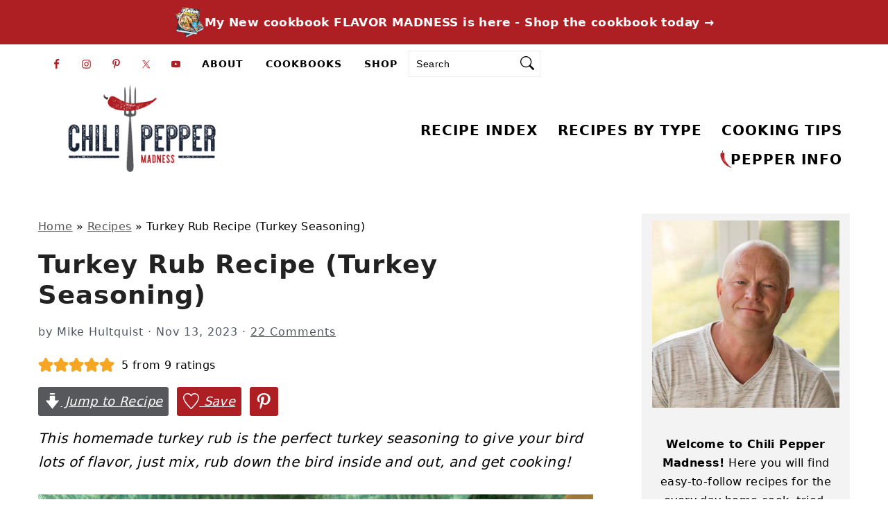

--- FILE ---
content_type: text/html; charset=UTF-8
request_url: https://www.chilipeppermadness.com/recipes/turkey-seasoning/
body_size: 68662
content:
<!DOCTYPE html>
<html lang="en-US">
<head ><meta charset="UTF-8" /><script>if(navigator.userAgent.match(/MSIE|Internet Explorer/i)||navigator.userAgent.match(/Trident\/7\..*?rv:11/i)){var href=document.location.href;if(!href.match(/[?&]nowprocket/)){if(href.indexOf("?")==-1){if(href.indexOf("#")==-1){document.location.href=href+"?nowprocket=1"}else{document.location.href=href.replace("#","?nowprocket=1#")}}else{if(href.indexOf("#")==-1){document.location.href=href+"&nowprocket=1"}else{document.location.href=href.replace("#","&nowprocket=1#")}}}}</script><script>(()=>{class RocketLazyLoadScripts{constructor(){this.v="2.0.4",this.userEvents=["keydown","keyup","mousedown","mouseup","mousemove","mouseover","mouseout","touchmove","touchstart","touchend","touchcancel","wheel","click","dblclick","input"],this.attributeEvents=["onblur","onclick","oncontextmenu","ondblclick","onfocus","onmousedown","onmouseenter","onmouseleave","onmousemove","onmouseout","onmouseover","onmouseup","onmousewheel","onscroll","onsubmit"]}async t(){this.i(),this.o(),/iP(ad|hone)/.test(navigator.userAgent)&&this.h(),this.u(),this.l(this),this.m(),this.k(this),this.p(this),this._(),await Promise.all([this.R(),this.L()]),this.lastBreath=Date.now(),this.S(this),this.P(),this.D(),this.O(),this.M(),await this.C(this.delayedScripts.normal),await this.C(this.delayedScripts.defer),await this.C(this.delayedScripts.async),await this.T(),await this.F(),await this.j(),await this.A(),window.dispatchEvent(new Event("rocket-allScriptsLoaded")),this.everythingLoaded=!0,this.lastTouchEnd&&await new Promise(t=>setTimeout(t,500-Date.now()+this.lastTouchEnd)),this.I(),this.H(),this.U(),this.W()}i(){this.CSPIssue=sessionStorage.getItem("rocketCSPIssue"),document.addEventListener("securitypolicyviolation",t=>{this.CSPIssue||"script-src-elem"!==t.violatedDirective||"data"!==t.blockedURI||(this.CSPIssue=!0,sessionStorage.setItem("rocketCSPIssue",!0))},{isRocket:!0})}o(){window.addEventListener("pageshow",t=>{this.persisted=t.persisted,this.realWindowLoadedFired=!0},{isRocket:!0}),window.addEventListener("pagehide",()=>{this.onFirstUserAction=null},{isRocket:!0})}h(){let t;function e(e){t=e}window.addEventListener("touchstart",e,{isRocket:!0}),window.addEventListener("touchend",function i(o){o.changedTouches[0]&&t.changedTouches[0]&&Math.abs(o.changedTouches[0].pageX-t.changedTouches[0].pageX)<10&&Math.abs(o.changedTouches[0].pageY-t.changedTouches[0].pageY)<10&&o.timeStamp-t.timeStamp<200&&(window.removeEventListener("touchstart",e,{isRocket:!0}),window.removeEventListener("touchend",i,{isRocket:!0}),"INPUT"===o.target.tagName&&"text"===o.target.type||(o.target.dispatchEvent(new TouchEvent("touchend",{target:o.target,bubbles:!0})),o.target.dispatchEvent(new MouseEvent("mouseover",{target:o.target,bubbles:!0})),o.target.dispatchEvent(new PointerEvent("click",{target:o.target,bubbles:!0,cancelable:!0,detail:1,clientX:o.changedTouches[0].clientX,clientY:o.changedTouches[0].clientY})),event.preventDefault()))},{isRocket:!0})}q(t){this.userActionTriggered||("mousemove"!==t.type||this.firstMousemoveIgnored?"keyup"===t.type||"mouseover"===t.type||"mouseout"===t.type||(this.userActionTriggered=!0,this.onFirstUserAction&&this.onFirstUserAction()):this.firstMousemoveIgnored=!0),"click"===t.type&&t.preventDefault(),t.stopPropagation(),t.stopImmediatePropagation(),"touchstart"===this.lastEvent&&"touchend"===t.type&&(this.lastTouchEnd=Date.now()),"click"===t.type&&(this.lastTouchEnd=0),this.lastEvent=t.type,t.composedPath&&t.composedPath()[0].getRootNode()instanceof ShadowRoot&&(t.rocketTarget=t.composedPath()[0]),this.savedUserEvents.push(t)}u(){this.savedUserEvents=[],this.userEventHandler=this.q.bind(this),this.userEvents.forEach(t=>window.addEventListener(t,this.userEventHandler,{passive:!1,isRocket:!0})),document.addEventListener("visibilitychange",this.userEventHandler,{isRocket:!0})}U(){this.userEvents.forEach(t=>window.removeEventListener(t,this.userEventHandler,{passive:!1,isRocket:!0})),document.removeEventListener("visibilitychange",this.userEventHandler,{isRocket:!0}),this.savedUserEvents.forEach(t=>{(t.rocketTarget||t.target).dispatchEvent(new window[t.constructor.name](t.type,t))})}m(){const t="return false",e=Array.from(this.attributeEvents,t=>"data-rocket-"+t),i="["+this.attributeEvents.join("],[")+"]",o="[data-rocket-"+this.attributeEvents.join("],[data-rocket-")+"]",s=(e,i,o)=>{o&&o!==t&&(e.setAttribute("data-rocket-"+i,o),e["rocket"+i]=new Function("event",o),e.setAttribute(i,t))};new MutationObserver(t=>{for(const n of t)"attributes"===n.type&&(n.attributeName.startsWith("data-rocket-")||this.everythingLoaded?n.attributeName.startsWith("data-rocket-")&&this.everythingLoaded&&this.N(n.target,n.attributeName.substring(12)):s(n.target,n.attributeName,n.target.getAttribute(n.attributeName))),"childList"===n.type&&n.addedNodes.forEach(t=>{if(t.nodeType===Node.ELEMENT_NODE)if(this.everythingLoaded)for(const i of[t,...t.querySelectorAll(o)])for(const t of i.getAttributeNames())e.includes(t)&&this.N(i,t.substring(12));else for(const e of[t,...t.querySelectorAll(i)])for(const t of e.getAttributeNames())this.attributeEvents.includes(t)&&s(e,t,e.getAttribute(t))})}).observe(document,{subtree:!0,childList:!0,attributeFilter:[...this.attributeEvents,...e]})}I(){this.attributeEvents.forEach(t=>{document.querySelectorAll("[data-rocket-"+t+"]").forEach(e=>{this.N(e,t)})})}N(t,e){const i=t.getAttribute("data-rocket-"+e);i&&(t.setAttribute(e,i),t.removeAttribute("data-rocket-"+e))}k(t){Object.defineProperty(HTMLElement.prototype,"onclick",{get(){return this.rocketonclick||null},set(e){this.rocketonclick=e,this.setAttribute(t.everythingLoaded?"onclick":"data-rocket-onclick","this.rocketonclick(event)")}})}S(t){function e(e,i){let o=e[i];e[i]=null,Object.defineProperty(e,i,{get:()=>o,set(s){t.everythingLoaded?o=s:e["rocket"+i]=o=s}})}e(document,"onreadystatechange"),e(window,"onload"),e(window,"onpageshow");try{Object.defineProperty(document,"readyState",{get:()=>t.rocketReadyState,set(e){t.rocketReadyState=e},configurable:!0}),document.readyState="loading"}catch(t){console.log("WPRocket DJE readyState conflict, bypassing")}}l(t){this.originalAddEventListener=EventTarget.prototype.addEventListener,this.originalRemoveEventListener=EventTarget.prototype.removeEventListener,this.savedEventListeners=[],EventTarget.prototype.addEventListener=function(e,i,o){o&&o.isRocket||!t.B(e,this)&&!t.userEvents.includes(e)||t.B(e,this)&&!t.userActionTriggered||e.startsWith("rocket-")||t.everythingLoaded?t.originalAddEventListener.call(this,e,i,o):(t.savedEventListeners.push({target:this,remove:!1,type:e,func:i,options:o}),"mouseenter"!==e&&"mouseleave"!==e||t.originalAddEventListener.call(this,e,t.savedUserEvents.push,o))},EventTarget.prototype.removeEventListener=function(e,i,o){o&&o.isRocket||!t.B(e,this)&&!t.userEvents.includes(e)||t.B(e,this)&&!t.userActionTriggered||e.startsWith("rocket-")||t.everythingLoaded?t.originalRemoveEventListener.call(this,e,i,o):t.savedEventListeners.push({target:this,remove:!0,type:e,func:i,options:o})}}J(t,e){this.savedEventListeners=this.savedEventListeners.filter(i=>{let o=i.type,s=i.target||window;return e!==o||t!==s||(this.B(o,s)&&(i.type="rocket-"+o),this.$(i),!1)})}H(){EventTarget.prototype.addEventListener=this.originalAddEventListener,EventTarget.prototype.removeEventListener=this.originalRemoveEventListener,this.savedEventListeners.forEach(t=>this.$(t))}$(t){t.remove?this.originalRemoveEventListener.call(t.target,t.type,t.func,t.options):this.originalAddEventListener.call(t.target,t.type,t.func,t.options)}p(t){let e;function i(e){return t.everythingLoaded?e:e.split(" ").map(t=>"load"===t||t.startsWith("load.")?"rocket-jquery-load":t).join(" ")}function o(o){function s(e){const s=o.fn[e];o.fn[e]=o.fn.init.prototype[e]=function(){return this[0]===window&&t.userActionTriggered&&("string"==typeof arguments[0]||arguments[0]instanceof String?arguments[0]=i(arguments[0]):"object"==typeof arguments[0]&&Object.keys(arguments[0]).forEach(t=>{const e=arguments[0][t];delete arguments[0][t],arguments[0][i(t)]=e})),s.apply(this,arguments),this}}if(o&&o.fn&&!t.allJQueries.includes(o)){const e={DOMContentLoaded:[],"rocket-DOMContentLoaded":[]};for(const t in e)document.addEventListener(t,()=>{e[t].forEach(t=>t())},{isRocket:!0});o.fn.ready=o.fn.init.prototype.ready=function(i){function s(){parseInt(o.fn.jquery)>2?setTimeout(()=>i.bind(document)(o)):i.bind(document)(o)}return"function"==typeof i&&(t.realDomReadyFired?!t.userActionTriggered||t.fauxDomReadyFired?s():e["rocket-DOMContentLoaded"].push(s):e.DOMContentLoaded.push(s)),o([])},s("on"),s("one"),s("off"),t.allJQueries.push(o)}e=o}t.allJQueries=[],o(window.jQuery),Object.defineProperty(window,"jQuery",{get:()=>e,set(t){o(t)}})}P(){const t=new Map;document.write=document.writeln=function(e){const i=document.currentScript,o=document.createRange(),s=i.parentElement;let n=t.get(i);void 0===n&&(n=i.nextSibling,t.set(i,n));const c=document.createDocumentFragment();o.setStart(c,0),c.appendChild(o.createContextualFragment(e)),s.insertBefore(c,n)}}async R(){return new Promise(t=>{this.userActionTriggered?t():this.onFirstUserAction=t})}async L(){return new Promise(t=>{document.addEventListener("DOMContentLoaded",()=>{this.realDomReadyFired=!0,t()},{isRocket:!0})})}async j(){return this.realWindowLoadedFired?Promise.resolve():new Promise(t=>{window.addEventListener("load",t,{isRocket:!0})})}M(){this.pendingScripts=[];this.scriptsMutationObserver=new MutationObserver(t=>{for(const e of t)e.addedNodes.forEach(t=>{"SCRIPT"!==t.tagName||t.noModule||t.isWPRocket||this.pendingScripts.push({script:t,promise:new Promise(e=>{const i=()=>{const i=this.pendingScripts.findIndex(e=>e.script===t);i>=0&&this.pendingScripts.splice(i,1),e()};t.addEventListener("load",i,{isRocket:!0}),t.addEventListener("error",i,{isRocket:!0}),setTimeout(i,1e3)})})})}),this.scriptsMutationObserver.observe(document,{childList:!0,subtree:!0})}async F(){await this.X(),this.pendingScripts.length?(await this.pendingScripts[0].promise,await this.F()):this.scriptsMutationObserver.disconnect()}D(){this.delayedScripts={normal:[],async:[],defer:[]},document.querySelectorAll("script[type$=rocketlazyloadscript]").forEach(t=>{t.hasAttribute("data-rocket-src")?t.hasAttribute("async")&&!1!==t.async?this.delayedScripts.async.push(t):t.hasAttribute("defer")&&!1!==t.defer||"module"===t.getAttribute("data-rocket-type")?this.delayedScripts.defer.push(t):this.delayedScripts.normal.push(t):this.delayedScripts.normal.push(t)})}async _(){await this.L();let t=[];document.querySelectorAll("script[type$=rocketlazyloadscript][data-rocket-src]").forEach(e=>{let i=e.getAttribute("data-rocket-src");if(i&&!i.startsWith("data:")){i.startsWith("//")&&(i=location.protocol+i);try{const o=new URL(i).origin;o!==location.origin&&t.push({src:o,crossOrigin:e.crossOrigin||"module"===e.getAttribute("data-rocket-type")})}catch(t){}}}),t=[...new Map(t.map(t=>[JSON.stringify(t),t])).values()],this.Y(t,"preconnect")}async G(t){if(await this.K(),!0!==t.noModule||!("noModule"in HTMLScriptElement.prototype))return new Promise(e=>{let i;function o(){(i||t).setAttribute("data-rocket-status","executed"),e()}try{if(navigator.userAgent.includes("Firefox/")||""===navigator.vendor||this.CSPIssue)i=document.createElement("script"),[...t.attributes].forEach(t=>{let e=t.nodeName;"type"!==e&&("data-rocket-type"===e&&(e="type"),"data-rocket-src"===e&&(e="src"),i.setAttribute(e,t.nodeValue))}),t.text&&(i.text=t.text),t.nonce&&(i.nonce=t.nonce),i.hasAttribute("src")?(i.addEventListener("load",o,{isRocket:!0}),i.addEventListener("error",()=>{i.setAttribute("data-rocket-status","failed-network"),e()},{isRocket:!0}),setTimeout(()=>{i.isConnected||e()},1)):(i.text=t.text,o()),i.isWPRocket=!0,t.parentNode.replaceChild(i,t);else{const i=t.getAttribute("data-rocket-type"),s=t.getAttribute("data-rocket-src");i?(t.type=i,t.removeAttribute("data-rocket-type")):t.removeAttribute("type"),t.addEventListener("load",o,{isRocket:!0}),t.addEventListener("error",i=>{this.CSPIssue&&i.target.src.startsWith("data:")?(console.log("WPRocket: CSP fallback activated"),t.removeAttribute("src"),this.G(t).then(e)):(t.setAttribute("data-rocket-status","failed-network"),e())},{isRocket:!0}),s?(t.fetchPriority="high",t.removeAttribute("data-rocket-src"),t.src=s):t.src="data:text/javascript;base64,"+window.btoa(unescape(encodeURIComponent(t.text)))}}catch(i){t.setAttribute("data-rocket-status","failed-transform"),e()}});t.setAttribute("data-rocket-status","skipped")}async C(t){const e=t.shift();return e?(e.isConnected&&await this.G(e),this.C(t)):Promise.resolve()}O(){this.Y([...this.delayedScripts.normal,...this.delayedScripts.defer,...this.delayedScripts.async],"preload")}Y(t,e){this.trash=this.trash||[];let i=!0;var o=document.createDocumentFragment();t.forEach(t=>{const s=t.getAttribute&&t.getAttribute("data-rocket-src")||t.src;if(s&&!s.startsWith("data:")){const n=document.createElement("link");n.href=s,n.rel=e,"preconnect"!==e&&(n.as="script",n.fetchPriority=i?"high":"low"),t.getAttribute&&"module"===t.getAttribute("data-rocket-type")&&(n.crossOrigin=!0),t.crossOrigin&&(n.crossOrigin=t.crossOrigin),t.integrity&&(n.integrity=t.integrity),t.nonce&&(n.nonce=t.nonce),o.appendChild(n),this.trash.push(n),i=!1}}),document.head.appendChild(o)}W(){this.trash.forEach(t=>t.remove())}async T(){try{document.readyState="interactive"}catch(t){}this.fauxDomReadyFired=!0;try{await this.K(),this.J(document,"readystatechange"),document.dispatchEvent(new Event("rocket-readystatechange")),await this.K(),document.rocketonreadystatechange&&document.rocketonreadystatechange(),await this.K(),this.J(document,"DOMContentLoaded"),document.dispatchEvent(new Event("rocket-DOMContentLoaded")),await this.K(),this.J(window,"DOMContentLoaded"),window.dispatchEvent(new Event("rocket-DOMContentLoaded"))}catch(t){console.error(t)}}async A(){try{document.readyState="complete"}catch(t){}try{await this.K(),this.J(document,"readystatechange"),document.dispatchEvent(new Event("rocket-readystatechange")),await this.K(),document.rocketonreadystatechange&&document.rocketonreadystatechange(),await this.K(),this.J(window,"load"),window.dispatchEvent(new Event("rocket-load")),await this.K(),window.rocketonload&&window.rocketonload(),await this.K(),this.allJQueries.forEach(t=>t(window).trigger("rocket-jquery-load")),await this.K(),this.J(window,"pageshow");const t=new Event("rocket-pageshow");t.persisted=this.persisted,window.dispatchEvent(t),await this.K(),window.rocketonpageshow&&window.rocketonpageshow({persisted:this.persisted})}catch(t){console.error(t)}}async K(){Date.now()-this.lastBreath>45&&(await this.X(),this.lastBreath=Date.now())}async X(){return document.hidden?new Promise(t=>setTimeout(t)):new Promise(t=>requestAnimationFrame(t))}B(t,e){return e===document&&"readystatechange"===t||(e===document&&"DOMContentLoaded"===t||(e===window&&"DOMContentLoaded"===t||(e===window&&"load"===t||e===window&&"pageshow"===t)))}static run(){(new RocketLazyLoadScripts).t()}}RocketLazyLoadScripts.run()})();</script>

<meta name="viewport" content="width=device-width, initial-scale=1" />
<meta name='robots' content='index, follow, max-image-preview:large, max-snippet:-1, max-video-preview:-1' />
	<style></style>
	<meta name="pinterest-rich-pin" content="false" />
	<!-- This site is optimized with the Yoast SEO plugin v26.7 - https://yoast.com/wordpress/plugins/seo/ -->
	<title>Turkey Rub Recipe (Turkey Seasoning) - Chili Pepper Madness</title><link rel="preload" href="/wp-content/uploads/2025/09/flavor-madness-cookbook-3.png" as="image" fetchpriority="high"><link rel="preload" href="https://www.chilipeppermadness.com/wp-content/uploads/2023/11/LOGO-Chili-Pepper-Madness-Recipes.png" as="image" fetchpriority="high">
<link data-rocket-prefetch href="https://assets.pinterest.com" rel="dns-prefetch">
<link data-rocket-prefetch href="https://exchange.mediavine.com" rel="dns-prefetch">
<link data-rocket-prefetch href="https://scripts.mediavine.com" rel="dns-prefetch">
<link data-rocket-prefetch href="https://s.pinimg.com" rel="dns-prefetch">
<link data-rocket-prefetch href="https://www.clarity.ms" rel="dns-prefetch">
<link data-rocket-prefetch href="https://www.googletagmanager.com" rel="dns-prefetch">
<link data-rocket-prefetch href="https://securepubads.g.doubleclick.net" rel="dns-prefetch">
<link data-rocket-prefetch href="https://f.convertkit.com" rel="dns-prefetch">
<style id="wpr-usedcss">img:is([sizes=auto i],[sizes^="auto," i]){contain-intrinsic-size:3000px 1500px}:root{--comment-rating-star-color:#343434}.wprm-comment-rating svg path{fill:var(--comment-rating-star-color)}.wprm-comment-rating .wprm-rating-star-full svg path{stroke:var(--comment-rating-star-color);fill:var(--comment-rating-star-color)}.wprm-comment-rating .wprm-rating-star-empty svg path{stroke:var(--comment-rating-star-color);fill:none}.wprm-comment-ratings-container svg .wprm-star-full{fill:var(--comment-rating-star-color)}.wprm-comment-ratings-container svg .wprm-star-empty{stroke:var(--comment-rating-star-color)}body:not(:hover) fieldset.wprm-comment-ratings-container:focus-within span{outline:#4d90fe solid 1px}.comment-form-wprm-rating{margin-bottom:20px;margin-top:5px;text-align:left}.comment-form-wprm-rating .wprm-rating-stars{display:inline-block;vertical-align:middle}fieldset.wprm-comment-ratings-container{background:0 0;border:0;display:inline-block;margin:0;padding:0;position:relative}fieldset.wprm-comment-ratings-container legend{left:0;opacity:0;position:absolute}fieldset.wprm-comment-ratings-container br{display:none}fieldset.wprm-comment-ratings-container input[type=radio]{border:0;cursor:pointer;float:left;height:16px;margin:0!important;min-height:0;min-width:0;opacity:0;padding:0!important;width:16px}fieldset.wprm-comment-ratings-container input[type=radio]:first-child{margin-left:-16px}fieldset.wprm-comment-ratings-container span{font-size:0;height:16px;left:0;opacity:0;pointer-events:none;position:absolute;top:0;width:80px}fieldset.wprm-comment-ratings-container span svg{height:100%!important;width:100%!important}fieldset.wprm-comment-ratings-container input:checked+span,fieldset.wprm-comment-ratings-container input:hover+span{opacity:1}fieldset.wprm-comment-ratings-container input:hover+span~span{display:none}.rtl .comment-form-wprm-rating{text-align:right}.rtl img.wprm-comment-rating{transform:scaleX(-1)}.rtl fieldset.wprm-comment-ratings-container span{left:inherit;right:0}.rtl fieldset.wprm-comment-ratings-container span svg{transform:scaleX(-1)}:root{--wprm-popup-font-size:16px;--wprm-popup-background:#fff;--wprm-popup-title:#000;--wprm-popup-content:#444;--wprm-popup-button-background:#5a822b;--wprm-popup-button-text:#fff}body.wprm-popup-modal-open{height:100%;left:0;overflow:hidden;position:fixed;right:0;width:100%}.wprm-popup-modal{display:none}.wprm-popup-modal.is-open{display:block}.tippy-box[data-animation=fade][data-state=hidden]{opacity:0}[data-tippy-root]{max-width:calc(100vw - 10px)}.tippy-box{background-color:#333;border-radius:4px;color:#fff;font-size:14px;line-height:1.4;outline:0;position:relative;transition-property:transform,visibility,opacity;white-space:normal}.tippy-box[data-placement^=top]>.tippy-arrow{bottom:0}.tippy-box[data-placement^=top]>.tippy-arrow:before{border-top-color:initial;border-width:8px 8px 0;bottom:-7px;left:0;transform-origin:center top}.tippy-box[data-placement^=bottom]>.tippy-arrow{top:0}.tippy-box[data-placement^=bottom]>.tippy-arrow:before{border-bottom-color:initial;border-width:0 8px 8px;left:0;top:-7px;transform-origin:center bottom}.tippy-box[data-placement^=left]>.tippy-arrow{right:0}.tippy-box[data-placement^=left]>.tippy-arrow:before{border-left-color:initial;border-width:8px 0 8px 8px;right:-7px;transform-origin:center left}.tippy-box[data-placement^=right]>.tippy-arrow{left:0}.tippy-box[data-placement^=right]>.tippy-arrow:before{border-right-color:initial;border-width:8px 8px 8px 0;left:-7px;transform-origin:center right}.tippy-box[data-inertia][data-state=visible]{transition-timing-function:cubic-bezier(.54,1.5,.38,1.11)}.tippy-arrow{color:#333;height:16px;width:16px}.tippy-arrow:before{border-color:transparent;border-style:solid;content:"";position:absolute}.tippy-content{padding:5px 9px;position:relative;z-index:1}.tippy-box[data-theme=wprm] .tippy-content p:first-child{margin-top:0}.tippy-box[data-theme=wprm] .tippy-content p:last-child{margin-bottom:0}.tippy-box[data-theme~=wprm-variable]{background-color:var(--wprm-tippy-background)}.tippy-box[data-theme~=wprm-variable][data-placement^=top]>.tippy-arrow:before{border-top-color:var(--wprm-tippy-background)}.tippy-box[data-theme~=wprm-variable][data-placement^=bottom]>.tippy-arrow:before{border-bottom-color:var(--wprm-tippy-background)}.tippy-box[data-theme~=wprm-variable][data-placement^=left]>.tippy-arrow:before{border-left-color:var(--wprm-tippy-background)}.tippy-box[data-theme~=wprm-variable][data-placement^=right]>.tippy-arrow:before{border-right-color:var(--wprm-tippy-background)}img.wprm-comment-rating{display:block;margin:5px 0}img.wprm-comment-rating+br{display:none}.wprm-rating-star svg{display:inline;height:16px;margin:0;vertical-align:middle;width:16px}.wprm-loader{animation:1s ease-in-out infinite wprmSpin;-webkit-animation:1s ease-in-out infinite wprmSpin;border:2px solid hsla(0,0%,78%,.3);border-radius:50%;border-top-color:#444;display:inline-block;height:10px;width:10px}@keyframes wprmSpin{to{-webkit-transform:rotate(1turn)}}@-webkit-keyframes wprmSpin{to{-webkit-transform:rotate(1turn)}}.wprm-recipe-container{outline:0}.wprm-recipe{overflow:hidden;zoom:1;clear:both;text-align:left}.wprm-recipe *{box-sizing:border-box}.wprm-recipe ol,.wprm-recipe ul{-webkit-margin-before:0;-webkit-margin-after:0;-webkit-padding-start:0;margin:0;padding:0}.wprm-recipe li{font-size:1em;margin:0 0 0 32px;padding:0}.wprm-recipe p{font-size:1em;margin:0;padding:0}.wprm-recipe li,.wprm-recipe li.wprm-recipe-instruction{list-style-position:outside}.wprm-recipe li:before{display:none}.wprm-recipe h1,.wprm-recipe h2,.wprm-recipe h3{clear:none;font-variant:normal;letter-spacing:normal;margin:0;padding:0;text-transform:none}.wprm-recipe a.wprm-recipe-link,.wprm-recipe a.wprm-recipe-link:hover{-webkit-box-shadow:none;-moz-box-shadow:none;box-shadow:none}body:not(.wprm-print) .wprm-recipe p:first-letter{color:inherit;font-family:inherit;font-size:inherit;line-height:inherit;margin:inherit;padding:inherit}.rtl .wprm-recipe{text-align:right}.rtl .wprm-recipe li{margin:0 32px 0 0}.wprm-screen-reader-text{border:0;clip:rect(1px,1px,1px,1px);clip-path:inset(50%);height:1px;margin:-1px;overflow:hidden;padding:0;position:absolute!important;width:1px;word-wrap:normal!important}.wprm-call-to-action.wprm-call-to-action-simple{align-items:center;display:flex;gap:20px;justify-content:center;margin-top:10px;padding:5px 10px}.wprm-call-to-action.wprm-call-to-action-simple .wprm-call-to-action-text-container{margin:5px 0}.wprm-call-to-action.wprm-call-to-action-simple .wprm-call-to-action-text-container .wprm-call-to-action-header{display:block;font-size:1.3em;font-weight:700}@media (max-width:450px){.wprm-call-to-action.wprm-call-to-action-simple{flex-wrap:wrap}.wprm-call-to-action.wprm-call-to-action-simple .wprm-call-to-action-text-container{text-align:center}}.wprm-recipe-block-container-inline{display:inline-block;margin-right:1.2em}.rtl .wprm-recipe-block-container-inline{margin-left:1.2em;margin-right:0}.wprm-recipe-details-container-inline{--wprm-meta-container-separator-color:#aaa}.wprm-recipe-details-container-inline .wprm-recipe-block-container-inline{display:inline-block;margin-right:1.2em}.rtl .wprm-recipe-details-container-inline .wprm-recipe-block-container-inline{margin-left:1.2em;margin-right:0}.wprm-recipe-details-container-inline{display:inline}.wprm-recipe-details-unit{font-size:.8em}@media only screen and (max-width:600px){.wprm-recipe-details-unit{font-size:1em}aside .wp-block-search{grid-template-columns:1fr}aside input{min-height:50px;margin-bottom:17px}}.wprm-expandable-container,.wprm-expandable-container-separated{--wprm-expandable-text-color:#333;--wprm-expandable-button-color:#fff;--wprm-expandable-border-color:#333;--wprm-expandable-border-radius:0px;--wprm-expandable-vertical-padding:5px;--wprm-expandable-horizontal-padding:5px}.wprm-expandable-container a.wprm-expandable-button,.wprm-expandable-container button.wprm-expandable-button,.wprm-expandable-container-separated a.wprm-expandable-button,.wprm-expandable-container-separated button.wprm-expandable-button{color:var(--wprm-expandable-text-color)}.wprm-expandable-container button.wprm-expandable-button,.wprm-expandable-container-separated button.wprm-expandable-button{background-color:var(--wprm-expandable-button-color);border-color:var(--wprm-expandable-border-color);border-radius:var(--wprm-expandable-border-radius);padding:var(--wprm-expandable-vertical-padding) var(--wprm-expandable-horizontal-padding)}.wprm-expandable-container-separated.wprm-expandable-expanded .wprm-expandable-button-show,.wprm-expandable-container.wprm-expandable-expanded .wprm-expandable-button-show{display:none}.wprm-expandable-separated-content-collapsed{display:none!important}.wprm-block-text-normal{font-style:normal;font-weight:400;text-transform:none}.wprm-block-text-bold{font-weight:700!important}.wprm-block-text-faded{opacity:.7}.wprm-block-text-faded .wprm-block-text-faded{opacity:1}.wprm-align-left{text-align:left}.wprm-recipe-header .wprm-recipe-icon:not(.wprm-collapsible-icon){margin-right:10px}.wprm-recipe-icon svg{display:inline;height:1.3em;margin-top:-.15em;overflow:visible;vertical-align:middle;width:1.3em}.wprm-recipe-image img{display:block;margin:0 auto}.wprm-recipe-image .dpsp-pin-it-wrapper{margin:0 auto}.wprm-recipe-image picture{border:none!important}.wprm-recipe-ingredients-container.wprm-recipe-images-before .wprm-recipe-ingredient-image{margin-right:10px}.wprm-recipe-ingredients-container .wprm-recipe-ingredient-image{flex-shrink:0}.wprm-recipe-ingredients-container .wprm-recipe-ingredient-image img{vertical-align:middle}.wprm-recipe-ingredients-container .wprm-recipe-ingredient-notes-faded{opacity:.7}.wprm-recipe-shop-instacart-loading{cursor:wait;opacity:.5}.wprm-recipe-shop-instacart{align-items:center;border:1px solid #003d29;border-radius:23px;cursor:pointer;display:inline-flex;font-family:Instacart,system-ui,-apple-system,BlinkMacSystemFont,Segoe UI,Roboto,Oxygen,Ubuntu,Cantarell,Open Sans,Helvetica Neue,sans-serif;font-size:14px;height:46px;padding:0 18px}.wprm-recipe-shop-instacart>img{height:22px!important;margin:0!important;padding:0!important;width:auto!important}.wprm-recipe-shop-instacart>span{margin-left:10px}.wprm-recipe-instructions-container .wprm-recipe-instruction-text{font-size:1em}.wprm-recipe-instructions-container .wprm-recipe-instruction-media{margin:5px 0 15px;max-width:100%}.wprm-recipe-link{cursor:pointer;text-decoration:none}.wprm-recipe-link.wprm-recipe-link-inline-button{display:inline-block;margin:0 5px 5px 0}.wprm-recipe-link.wprm-recipe-link-inline-button{border-style:solid;border-width:1px;padding:5px}.rtl .wprm-recipe-link.wprm-recipe-link-inline-button{margin:0 0 5px 5px}.wprm-nutrition-label-container-simple .wprm-nutrition-label-text-nutrition-unit{font-size:.85em}.wprm-recipe-rating{white-space:nowrap}.wprm-recipe-rating svg{height:1.1em;margin-top:-.15em!important;margin:0;vertical-align:middle;width:1.1em}.wprm-recipe-rating.wprm-recipe-rating-inline{align-items:center;display:inline-flex}.wprm-recipe-rating.wprm-recipe-rating-inline .wprm-recipe-rating-details{display:inline-block;margin-left:10px}.wprm-recipe-rating .wprm-recipe-rating-details{font-size:.8em}.wprm-spacer{background:0 0!important;display:block!important;font-size:0;height:10px;line-height:0;width:100%}.wprm-spacer+.wprm-spacer{display:none!important}.wprm-recipe-instruction-text .wprm-spacer,.wprm-recipe-notes .wprm-spacer,.wprm-recipe-summary .wprm-spacer{display:block!important}html{line-height:1.15;-webkit-text-size-adjust:100%;-ms-text-size-adjust:100%}body{margin:0}article,aside,footer,header,nav,section{display:block}h1{font-size:2em;margin:.67em 0}figure,main{display:block}figure{margin:20px 0}a{background-color:transparent;-webkit-text-decoration-skip:objects}b,strong{font-weight:inherit}b,strong{font-weight:bolder}code{font-family:monospace,monospace;font-size:1em;white-space:pre-line;box-shadow:1px 1px 3px #cccCCCC;padding:17px;margin:17px 0}mark{background-color:#ff0;color:#000}small{font-size:80%}video{display:inline-block}img{border-style:none}svg:not(:root){overflow:hidden}button,input,optgroup,select,textarea{font-family:sans-serif;font-size:100%;line-height:1.15;margin:0}button,input{overflow:visible}button,select{text-transform:none}[type=submit],button,html [type=button]{-webkit-appearance:button}[type=button]::-moz-focus-inner,[type=submit]::-moz-focus-inner,button::-moz-focus-inner{border-style:none;padding:0}[type=button]:-moz-focusring,[type=submit]:-moz-focusring,button:-moz-focusring{outline:ButtonText dotted 1px}fieldset{padding:.35em .75em .625em}legend{-moz-box-sizing:border-box;-webkit-box-sizing:border-box;box-sizing:border-box;color:inherit;display:table;max-width:100%;padding:0;white-space:normal}progress{display:inline-block;vertical-align:baseline}textarea{overflow:auto}[type=checkbox],[type=radio]{-moz-box-sizing:border-box;-webkit-box-sizing:border-box;box-sizing:border-box;padding:0}[type=number]::-webkit-inner-spin-button,[type=number]::-webkit-outer-spin-button{height:auto}[type=search]{outline-offset:-2px;-webkit-appearance:textfield}[type=search]::-webkit-search-cancel-button,[type=search]::-webkit-search-decoration{-webkit-appearance:none}::-webkit-file-upload-button{font:inherit;-webkit-appearance:button}menu{display:block}template{display:none}[hidden]{display:none}*,input[type=search]{-moz-box-sizing:border-box;-webkit-box-sizing:border-box;box-sizing:border-box}.clear:after,.comment-respond:after,.entry-content:after,.entry:after,.nav-primary:after,.site-container:after,.site-footer:after,.site-header:after,.site-inner:after,.widget-area:after,.widget:after,.wrap:after{clear:both;content:" ";display:table}.clear{clear:both;margin-bottom:30px}body,html{overflow-x:hidden}body{background:#fff;color:#50575f;font-family:"Source Sans Pro",sans-serif;font-size:100%;font-weight:300;letter-spacing:.02em;line-height:1.8}a,button,input:focus,input[type=button],input[type=submit],textarea:focus{-webkit-transition:.1s ease-in-out;transition:all .1s ease-in-out}::-moz-selection{background:#111;color:#fff}::selection{background:#111;color:#fff}a{color:#555}a:hover{color:#222}.entry-content a,.sidebar a,.site-title a{color:#333;outline:0;text-decoration:underline}.entry-content a:hover,.sidebar a:hover,.site-title a:hover{color:#555}.header-image .site-title a{border-bottom:0}a:focus img,a:hover img{opacity:.9;-webkit-transition:opacity .2s ease-in-out;transition:opacity .2s ease-in-out}p{margin:5px 0 15px;padding:0}strong{font-weight:600}ol,ul{margin:0;padding:0}h1,h2,h3{color:#222;font-family:"IM Fell Double Pica",serif;font-weight:400;letter-spacing:2px;line-height:1.4;margin:10px 0 16px;padding:0;text-transform:lowercase}h1{font-size:37px}h2{font-size:31px}h3{font-size:27px}embed,iframe,img,object,video{max-width:100%}img{height:auto}input,select,textarea{border:1px solid #eee;-webkit-box-shadow:0 0 0 #fff;-webkit-box-shadow:0 0 0 #fff;box-shadow:0 0 0 #fff;color:#999;font-weight:300;letter-spacing:.5px;padding:17px;width:100%}input:focus,textarea:focus{outline:0}::-moz-placeholder{color:#000}::-webkit-input-placeholder{color:#000}.button,button,input[type=button],input[type=submit]{background:0 0;border:1px solid #222;-webkit-border-radius:3px;border-radius:3px;-webkit-box-shadow:none;box-shadow:none;color:#222;cursor:pointer;font-style:normal;font-weight:400;letter-spacing:2px;padding:15px 20px;text-transform:uppercase;width:auto}a.button{text-decoration:none!important}.button:focus,.button:hover,button:focus,button:hover,input:focus[type=button],input:focus[type=submit],input:hover[type=button],input:hover[type=submit]{background:#222;color:#fff}input[type=search]::-webkit-search-cancel-button,input[type=search]::-webkit-search-results-button{display:none}.site-container{margin:0 auto}.content-sidebar-wrap,.wrap{margin:0 auto;max-width:1170px}.site-inner{margin-top:40px;padding:15px 0}.content{float:right;width:66.66666667%}.content-sidebar .content{float:left}.sidebar-primary{float:right;width:300px}#breadcrumbs,.breadcrumb{margin-bottom:10px}.search-form{border:1px solid #eee;overflow:hidden}.search-form input{border:0;clear:none;display:inline;float:left;margin-bottom:0;padding:14px 20px}.search-form input[type=search]{width:77%}.search-form input[type=submit]{background:0 0;border:none;color:#555;float:right;font-family:FontAwesome;font-size:11px;padding:17px;vertical-align:middle;width:auto}.search-form input:hover[type=submit]{color:#222}.aligncenter,.aligncenter img{display:block;margin:0 auto 22px}img.alignnone{margin-bottom:12px}.single .wp-post-image{display:block;margin:0 auto 40px}.sidebar .entry-title{font-size:17px;font-weight:300}.entry-title a,h1.entry-title{border:0;color:#222;font-style:normal;text-decoration:none;line-height:1.2;margin-bottom:15px}.entry-title a:hover{color:#555}.screen-reader-shortcut,.screen-reader-text,.screen-reader-text span{background:#fff;border:0;clip:rect(0,0,0,0);color:#50575f;height:1px;overflow:hidden;position:absolute!important;width:1px}.genesis-nav-menu .search input[type=submit]:focus,.screen-reader-shortcut:focus,.screen-reader-text:focus{-webkit-box-shadow:0 0 2px 2px rgba(0,0,0,.6);box-shadow:none;clip:auto!important;color:#222;display:block;font-size:1em;font-weight:700;height:auto;padding:15px 23px 14px;text-decoration:none;width:auto;z-index:100000}.genesis-skip-link li{height:0;list-style:none;width:0}.content a.count,.content a.count:hover,.content a.share,.content a.share:hover{border:none}.site-header{background-color:#fff}.title-area{display:inline-block;font-weight:400;margin:0;padding:20px 0;text-align:center;width:300px}.header-image .title-area{padding:0}.site-title{font-size:47px;font-weight:300;letter-spacing:4px;line-height:1.4;margin:0;text-transform:lowercase}.site-title a{color:#222;font-family:"IM Fell Double Pica",serif;font-style:normal;min-height:50px}.site-title a:focus,.site-title a:hover{color:#50575f}.header-image .site-title a{width:100%}.site-header .widget-area,.site-header .widget-area .genesis-nav-menu{float:right;padding:27px 0 22px;text-align:right;width:730px}.header-image .site-header .widget-area{padding:20px 0}.site-header .search-form{float:right;margin-top:22px;width:300px}.genesis-nav-menu{background:#fff;clear:both;padding:0;text-align:center;width:100%}.genesis-nav-menu .menu-item{display:inline-block;font-weight:400;letter-spacing:2px;line-height:1;margin:0;padding:0;text-align:left;min-height:52px}.genesis-nav-menu a{border:0;color:#50575f;display:block;font-style:normal;margin:11px;padding:7px 11px;position:relative;text-decoration:none;text-transform:uppercase}.genesis-nav-menu a:focus,.genesis-nav-menu a:hover{background:#f5f5f5}.genesis-nav-menu .sub-menu{border-bottom:5px solid #50575f;opacity:0;position:absolute;left:-9999px;-webkit-transition:opacity .4s ease-in-out;transition:opacity .4s ease-in-out;width:200px;z-index:2000}.genesis-nav-menu .sub-menu a{background-color:#fff;letter-spacing:1px;margin:0 auto;padding:20px;position:relative;width:200px}.genesis-nav-menu .sub-menu .sub-menu{margin:-52px 0 0 200px}.genesis-nav-menu .menu-item:focus,.genesis-nav-menu .menu-item:hover{position:static}.genesis-nav-menu .sub-menu a:focus,.genesis-nav-menu .sub-menu a:hover{background:#fafafa}.genesis-nav-menu .menu-item:focus>.sub-menu,.genesis-nav-menu .menu-item:hover>.sub-menu{opacity:1;left:auto}.genesis-nav-menu>.last>a{padding-right:0}.genesis-nav-menu>.right{color:#fff;float:right;list-style-type:none;padding:30px 0}.genesis-nav-menu>.right>a{display:inline;padding:0}.genesis-nav-menu>.search{padding:10px 0 0}.sidebar .menu-item a{text-decoration:none}.genesis-nav-menu #feast-search{vertical-align:middle;margin:0;padding:0}.site-header .sub-menu{border-top:1px solid #eee;margin:0 0 20px}.site-header .sub-menu .sub-menu{margin-top:-55px}.nav-primary{border-bottom:1px solid #eee;border-top:1px solid #eee;display:block;margin:0;width:100%}.nav-primary .wrap{max-width:100%}.entry-content a{border:0;display:inline;font-style:italic;font-weight:400;-webkit-transition:none;transition:none}.entry-content a:hover{background:#f5f5f5;border:0;color:#222}.entry-content ol,.entry-content p,.entry-content ul{margin-bottom:30px}.entry-content ol li,.entry-content ul li{margin-left:20px}.entry-content ol li{list-style-type:decimal}.entry-content ul li{list-style-type:disc}.entry-content ol ol,.entry-content ul ul{margin-bottom:20px}.entry-meta{border-bottom:1px solid #555;color:#50575f;font-weight:400;letter-spacing:1px;margin:17px 0;text-transform:uppercase}.entry-meta a{color:inherit}.entry-meta a:hover{color:#555}.entry-footer .entry-meta{border:0}.comment-respond,.entry-comments{border-top:1px solid #ddd;padding:20px 0}.comment-respond,.entry-comments{margin-bottom:20px}.comment-respond h3,.entry-comments h3{color:#50575f;font-size:16px;letter-spacing:1.5px;text-transform:lowercase}.entry-comments .comment-author{margin:0}.comment-respond input[type=email],.comment-respond input[type=text],.comment-respond input[type=url]{width:50%}.comment-respond label{display:block;margin-right:12px}.comment-list li{list-style-type:none;margin-top:22px;padding:32px}.comment-list li li{margin-right:-32px}li.comment{border-top:1px solid #eee}.comment-meta a{color:#50575f}.comment-time,.comment-time a{color:#aaa;font-size:11px}.comment-reply a{padding:2px 5px}.comment-reply a:focus,.comment-reply a:hover{background:#eee}.comment-content{overflow-wrap:break-word}.sidebar p:last-child,.sidebar ul{margin:0}.sidebar ul>li:last-child{margin-bottom:0}.sidebar .widget{margin-bottom:37px}.site-footer{background:#fafafa;letter-spacing:2px;padding:75px 0;text-align:left;text-transform:uppercase}.site-footer .wrap{max-width:1170px}.site-footer a{color:#50575f;font-style:normal;text-decoration:none}.site-footer p{margin:0}@media only screen and (-webkit-min-device-pixel-ratio:1.5),only screen and (-moz-min-device-pixel-ratio:1.5),only screen and (-o-min-device-pixel-ratio:3/2),only screen and (min-device-pixel-ratio:1.5){.header-image .site-header{-webkit-background-size:contain!important;background-size:contain!important}}@media only screen and (max-width:1220px){.content-sidebar-wrap,.wrap{max-width:960px;overflow:hidden}.site-inner{margin:20px auto}.content,.site-header .widget-area{width:620px}.genesis-nav-menu a,.genesis-nav-menu>.last>a{padding:16px}.sidebar-primary{width:300px}.site-footer{text-align:center}}@media only screen and (max-width:1023px){.content,.sidebar-primary,.site-inner,.title-area,.wrap{width:100%}.site-title{margin-top:20px}.header-image .site-header .wrap{background-position:center top}.site-header .widget-area,.site-header .widget-area .genesis-nav-menu{float:none;padding:10px 0;text-align:center;width:100%}.header-image .site-header .widget-area{padding:0}.site-header .widget-area p{margin:0}.content-sidebar-wrap,.site-header .wrap{padding-left:5%;padding-right:5%}.comment-respond,.entry,.entry-comments,.entry-footer .entry-meta,.sidebar .widget{padding:20px 0}.genesis-nav-menu li,.site-header .search-form,.site-header ul.genesis-nav-menu{float:none}.genesis-nav-menu,.site-header .search-form,.site-header .title-area,.site-title{text-align:center}.site-header .search-form{margin:16px auto}.genesis-nav-menu li.right{display:none}.entry-footer .entry-meta{margin:0;padding-top:12px}}@media only screen and (max-width:940px){.nav-header,.nav-primary{display:none;position:relative}.genesis-nav-menu{border:none}.genesis-nav-menu .menu-item{border-bottom:1px solid #9d9d9d;display:block;position:relative;text-align:left}.genesis-nav-menu .menu-item:focus,.genesis-nav-menu .menu-item:hover{position:relative}.genesis-nav-menu .sub-menu{border-top:1px solid #9d9d9d;clear:both;display:none;opacity:1;position:static;width:100%}.genesis-nav-menu .sub-menu .menu-item:last-child{border-bottom:none}.genesis-nav-menu .sub-menu a{border:none;padding:16px 22px;position:relative;width:auto}.genesis-nav-menu .sub-menu a:focus,.genesis-nav-menu .sub-menu a:hover{background:#50575f}.genesis-nav-menu .sub-menu .sub-menu{margin:0}.genesis-nav-menu .sub-menu .sub-menu a{padding-left:30px}.genesis-nav-menu .sub-menu .sub-menu .sub-menu a{padding-left:40px}nav#breadcrumbs{display:block}}@media only screen and (max-width:767px){.odd{clear:both;margin-left:0}}@media only screen and (min-width:1023px){.sidebar-primary{font-size:.8em}#breadcrumbs,.breadcrumb,.entry-meta{font-size:.8em}}:where(.wp-block-button__link){border-radius:9999px;box-shadow:none;padding:calc(.667em + 2px) calc(1.333em + 2px);text-decoration:none}:root :where(.wp-block-button .wp-block-button__link.is-style-outline),:root :where(.wp-block-button.is-style-outline>.wp-block-button__link){border:2px solid;padding:.667em 1.333em}:root :where(.wp-block-button .wp-block-button__link.is-style-outline:not(.has-text-color)),:root :where(.wp-block-button.is-style-outline>.wp-block-button__link:not(.has-text-color)){color:currentColor}:root :where(.wp-block-button .wp-block-button__link.is-style-outline:not(.has-background)),:root :where(.wp-block-button.is-style-outline>.wp-block-button__link:not(.has-background)){background-color:initial;background-image:none}:where(.wp-block-calendar table:not(.has-background) th){background:#ddd}.wp-block-columns{align-items:normal!important;box-sizing:border-box;display:flex;flex-wrap:wrap!important}@media (min-width:782px){.wp-block-columns{flex-wrap:nowrap!important}}@media (max-width:781px){.wp-block-columns:not(.is-not-stacked-on-mobile)>.wp-block-column{flex-basis:100%!important}}@media (min-width:782px){.wp-block-columns:not(.is-not-stacked-on-mobile)>.wp-block-column{flex-basis:0;flex-grow:1}.wp-block-columns:not(.is-not-stacked-on-mobile)>.wp-block-column[style*=flex-basis]{flex-grow:0}}:where(.wp-block-columns){margin-bottom:1.75em}:where(.wp-block-columns.has-background){padding:1.25em 2.375em}.wp-block-column{flex-grow:1;min-width:0;overflow-wrap:break-word;word-break:break-word}:where(.wp-block-post-comments input[type=submit]){border:none}:where(.wp-block-cover-image:not(.has-text-color)),:where(.wp-block-cover:not(.has-text-color)){color:#fff}:where(.wp-block-cover-image.is-light:not(.has-text-color)),:where(.wp-block-cover.is-light:not(.has-text-color)){color:#000}:root :where(.wp-block-cover h1:not(.has-text-color)),:root :where(.wp-block-cover h2:not(.has-text-color)),:root :where(.wp-block-cover h3:not(.has-text-color)),:root :where(.wp-block-cover h4:not(.has-text-color)),:root :where(.wp-block-cover h5:not(.has-text-color)),:root :where(.wp-block-cover h6:not(.has-text-color)),:root :where(.wp-block-cover p:not(.has-text-color)){color:inherit}:where(.wp-block-file){margin-bottom:1.5em}:where(.wp-block-file__button){border-radius:2em;display:inline-block;padding:.5em 1em}:where(.wp-block-file__button):is(a):active,:where(.wp-block-file__button):is(a):focus,:where(.wp-block-file__button):is(a):hover,:where(.wp-block-file__button):is(a):visited{box-shadow:none;color:#fff;opacity:.85;text-decoration:none}.wp-block-group{box-sizing:border-box}:where(.wp-block-group.wp-block-group-is-layout-constrained){position:relative}h1.has-background,h2.has-background,h3.has-background{padding:1.25em 2.375em}.wp-block-image>a,.wp-block-image>figure>a{display:inline-block}.wp-block-image img{box-sizing:border-box;height:auto;max-width:100%;vertical-align:bottom}.wp-block-image[style*=border-radius] img,.wp-block-image[style*=border-radius]>a{border-radius:inherit}.wp-block-image.aligncenter{text-align:center}.wp-block-image.alignfull>a{width:100%}.wp-block-image.alignfull img{height:auto;width:100%}.wp-block-image .aligncenter,.wp-block-image.aligncenter{display:table}.wp-block-image .aligncenter{margin-left:auto;margin-right:auto}.wp-block-image :where(figcaption){margin-bottom:1em;margin-top:.5em}:root :where(.wp-block-image.is-style-rounded img,.wp-block-image .is-style-rounded img){border-radius:9999px}.wp-block-image figure{margin:0}@keyframes show-content-image{0%{visibility:hidden}99%{visibility:hidden}to{visibility:visible}}:where(.wp-block-latest-comments:not([style*=line-height] .wp-block-latest-comments__comment)){line-height:1.1}:where(.wp-block-latest-comments:not([style*=line-height] .wp-block-latest-comments__comment-excerpt p)){line-height:1.8}:root :where(.wp-block-latest-posts.is-grid){padding:0}:root :where(.wp-block-latest-posts.wp-block-latest-posts__list){padding-left:0}ol,ul{box-sizing:border-box}:root :where(.wp-block-list.has-background){padding:1.25em 2.375em}:where(.wp-block-navigation.has-background .wp-block-navigation-item a:not(.wp-element-button)),:where(.wp-block-navigation.has-background .wp-block-navigation-submenu a:not(.wp-element-button)){padding:.5em 1em}:where(.wp-block-navigation .wp-block-navigation__submenu-container .wp-block-navigation-item a:not(.wp-element-button)),:where(.wp-block-navigation .wp-block-navigation__submenu-container .wp-block-navigation-submenu a:not(.wp-element-button)),:where(.wp-block-navigation .wp-block-navigation__submenu-container .wp-block-navigation-submenu button.wp-block-navigation-item__content),:where(.wp-block-navigation .wp-block-navigation__submenu-container .wp-block-pages-list__item button.wp-block-navigation-item__content){padding:.5em 1em}:root :where(p.has-background){padding:1.25em 2.375em}:where(p.has-text-color:not(.has-link-color)) a{color:inherit}:where(.wp-block-post-comments-form) input:not([type=submit]),:where(.wp-block-post-comments-form) textarea{border:1px solid #949494;font-family:inherit;font-size:1em}:where(.wp-block-post-comments-form) input:where(:not([type=submit]):not([type=checkbox])),:where(.wp-block-post-comments-form) textarea{padding:calc(.667em + 2px)}:where(.wp-block-post-excerpt){box-sizing:border-box;margin-bottom:var(--wp--style--block-gap);margin-top:var(--wp--style--block-gap)}:where(.wp-block-preformatted.has-background){padding:1.25em 2.375em}.wp-block-search__button{margin-left:10px;word-break:normal}.wp-block-search__button.has-icon{line-height:0}.wp-block-search__button svg{height:1.25em;min-height:24px;min-width:24px;width:1.25em;fill:currentColor;vertical-align:text-bottom}:where(.wp-block-search__button){border:1px solid #ccc;padding:6px 10px}.wp-block-search__inside-wrapper{display:flex;flex:auto;flex-wrap:nowrap;max-width:100%}.wp-block-search__label{width:100%}.wp-block-search__input{appearance:none;border:1px solid #949494;flex-grow:1;margin-left:0;margin-right:0;min-width:3rem;padding:8px;text-decoration:unset!important}:where(.wp-block-search__input){font-family:inherit;font-size:inherit;font-style:inherit;font-weight:inherit;letter-spacing:inherit;line-height:inherit;text-transform:inherit}:where(.wp-block-search__button-inside .wp-block-search__inside-wrapper){border:1px solid #949494;box-sizing:border-box;padding:4px}:where(.wp-block-search__button-inside .wp-block-search__inside-wrapper) .wp-block-search__input{border:none;border-radius:0;padding:0 4px}:where(.wp-block-search__button-inside .wp-block-search__inside-wrapper) .wp-block-search__input:focus{outline:0}:where(.wp-block-search__button-inside .wp-block-search__inside-wrapper) :where(.wp-block-search__button){padding:4px 8px}.wp-block-search.aligncenter .wp-block-search__inside-wrapper{margin:auto}:root :where(.wp-block-separator.is-style-dots){height:auto;line-height:1;text-align:center}:root :where(.wp-block-separator.is-style-dots):before{color:currentColor;content:"···";font-family:serif;font-size:1.5em;letter-spacing:2em;padding-left:2em}:root :where(.wp-block-site-logo.is-style-rounded){border-radius:9999px}.wp-block-social-links{background:0 0;box-sizing:border-box;margin-left:0;padding-left:0;padding-right:0;text-indent:0}.wp-block-social-links .wp-social-link a,.wp-block-social-links .wp-social-link a:hover{border-bottom:0;box-shadow:none;text-decoration:none}.wp-block-social-links .wp-social-link svg{height:1em;width:1em}.wp-block-social-links .wp-social-link span:not(.screen-reader-text){font-size:.65em;margin-left:.5em;margin-right:.5em}.wp-block-social-links{font-size:24px}.wp-block-social-links.aligncenter{display:flex;justify-content:center}.wp-block-social-link{border-radius:9999px;display:block;height:auto}@media not (prefers-reduced-motion){.wp-block-image img.hide{visibility:hidden}.wp-block-image img.show{animation:.4s show-content-image}.wp-block-social-link{transition:transform .1s ease}}.wp-block-social-link a{align-items:center;display:flex;line-height:0}.wp-block-social-link:hover{transform:scale(1.1)}.wp-block-social-links .wp-block-social-link.wp-social-link{display:inline-block;margin:0;padding:0}.wp-block-social-links .wp-block-social-link.wp-social-link .wp-block-social-link-anchor,.wp-block-social-links .wp-block-social-link.wp-social-link .wp-block-social-link-anchor svg,.wp-block-social-links .wp-block-social-link.wp-social-link .wp-block-social-link-anchor:active,.wp-block-social-links .wp-block-social-link.wp-social-link .wp-block-social-link-anchor:hover,.wp-block-social-links .wp-block-social-link.wp-social-link .wp-block-social-link-anchor:visited{color:currentColor;fill:currentColor}:where(.wp-block-social-links:not(.is-style-logos-only)) .wp-social-link{background-color:#f0f0f0;color:#444}:where(.wp-block-social-links:not(.is-style-logos-only)) .wp-social-link-amazon{background-color:#f90;color:#fff}:where(.wp-block-social-links:not(.is-style-logos-only)) .wp-social-link-bandcamp{background-color:#1ea0c3;color:#fff}:where(.wp-block-social-links:not(.is-style-logos-only)) .wp-social-link-behance{background-color:#0757fe;color:#fff}:where(.wp-block-social-links:not(.is-style-logos-only)) .wp-social-link-bluesky{background-color:#0a7aff;color:#fff}:where(.wp-block-social-links:not(.is-style-logos-only)) .wp-social-link-codepen{background-color:#1e1f26;color:#fff}:where(.wp-block-social-links:not(.is-style-logos-only)) .wp-social-link-deviantart{background-color:#02e49b;color:#fff}:where(.wp-block-social-links:not(.is-style-logos-only)) .wp-social-link-discord{background-color:#5865f2;color:#fff}:where(.wp-block-social-links:not(.is-style-logos-only)) .wp-social-link-dribbble{background-color:#e94c89;color:#fff}:where(.wp-block-social-links:not(.is-style-logos-only)) .wp-social-link-dropbox{background-color:#4280ff;color:#fff}:where(.wp-block-social-links:not(.is-style-logos-only)) .wp-social-link-etsy{background-color:#f45800;color:#fff}:where(.wp-block-social-links:not(.is-style-logos-only)) .wp-social-link-facebook{background-color:#0866ff;color:#fff}:where(.wp-block-social-links:not(.is-style-logos-only)) .wp-social-link-fivehundredpx{background-color:#000;color:#fff}:where(.wp-block-social-links:not(.is-style-logos-only)) .wp-social-link-flickr{background-color:#0461dd;color:#fff}:where(.wp-block-social-links:not(.is-style-logos-only)) .wp-social-link-foursquare{background-color:#e65678;color:#fff}:where(.wp-block-social-links:not(.is-style-logos-only)) .wp-social-link-github{background-color:#24292d;color:#fff}:where(.wp-block-social-links:not(.is-style-logos-only)) .wp-social-link-goodreads{background-color:#eceadd;color:#382110}:where(.wp-block-social-links:not(.is-style-logos-only)) .wp-social-link-google{background-color:#ea4434;color:#fff}:where(.wp-block-social-links:not(.is-style-logos-only)) .wp-social-link-gravatar{background-color:#1d4fc4;color:#fff}:where(.wp-block-social-links:not(.is-style-logos-only)) .wp-social-link-instagram{background-color:#f00075;color:#fff}:where(.wp-block-social-links:not(.is-style-logos-only)) .wp-social-link-lastfm{background-color:#e21b24;color:#fff}:where(.wp-block-social-links:not(.is-style-logos-only)) .wp-social-link-linkedin{background-color:#0d66c2;color:#fff}:where(.wp-block-social-links:not(.is-style-logos-only)) .wp-social-link-mastodon{background-color:#3288d4;color:#fff}:where(.wp-block-social-links:not(.is-style-logos-only)) .wp-social-link-medium{background-color:#000;color:#fff}:where(.wp-block-social-links:not(.is-style-logos-only)) .wp-social-link-meetup{background-color:#f6405f;color:#fff}:where(.wp-block-social-links:not(.is-style-logos-only)) .wp-social-link-patreon{background-color:#000;color:#fff}:where(.wp-block-social-links:not(.is-style-logos-only)) .wp-social-link-pinterest{background-color:#e60122;color:#fff}:where(.wp-block-social-links:not(.is-style-logos-only)) .wp-social-link-pocket{background-color:#ef4155;color:#fff}:where(.wp-block-social-links:not(.is-style-logos-only)) .wp-social-link-reddit{background-color:#ff4500;color:#fff}:where(.wp-block-social-links:not(.is-style-logos-only)) .wp-social-link-skype{background-color:#0478d7;color:#fff}:where(.wp-block-social-links:not(.is-style-logos-only)) .wp-social-link-snapchat{background-color:#fefc00;color:#fff;stroke:#000}:where(.wp-block-social-links:not(.is-style-logos-only)) .wp-social-link-soundcloud{background-color:#ff5600;color:#fff}:where(.wp-block-social-links:not(.is-style-logos-only)) .wp-social-link-spotify{background-color:#1bd760;color:#fff}:where(.wp-block-social-links:not(.is-style-logos-only)) .wp-social-link-telegram{background-color:#2aabee;color:#fff}:where(.wp-block-social-links:not(.is-style-logos-only)) .wp-social-link-threads{background-color:#000;color:#fff}:where(.wp-block-social-links:not(.is-style-logos-only)) .wp-social-link-tiktok{background-color:#000;color:#fff}:where(.wp-block-social-links:not(.is-style-logos-only)) .wp-social-link-tumblr{background-color:#011835;color:#fff}:where(.wp-block-social-links:not(.is-style-logos-only)) .wp-social-link-twitch{background-color:#6440a4;color:#fff}:where(.wp-block-social-links:not(.is-style-logos-only)) .wp-social-link-twitter{background-color:#1da1f2;color:#fff}:where(.wp-block-social-links:not(.is-style-logos-only)) .wp-social-link-vimeo{background-color:#1eb7ea;color:#fff}:where(.wp-block-social-links:not(.is-style-logos-only)) .wp-social-link-vk{background-color:#4680c2;color:#fff}:where(.wp-block-social-links:not(.is-style-logos-only)) .wp-social-link-wordpress{background-color:#3499cd;color:#fff}:where(.wp-block-social-links:not(.is-style-logos-only)) .wp-social-link-whatsapp{background-color:#25d366;color:#fff}:where(.wp-block-social-links:not(.is-style-logos-only)) .wp-social-link-x{background-color:#000;color:#fff}:where(.wp-block-social-links:not(.is-style-logos-only)) .wp-social-link-yelp{background-color:#d32422;color:#fff}:where(.wp-block-social-links:not(.is-style-logos-only)) .wp-social-link-youtube{background-color:red;color:#fff}:where(.wp-block-social-links.is-style-logos-only) .wp-social-link{background:0 0}:where(.wp-block-social-links.is-style-logos-only) .wp-social-link svg{height:1.25em;width:1.25em}:where(.wp-block-social-links.is-style-logos-only) .wp-social-link-amazon{color:#f90}:where(.wp-block-social-links.is-style-logos-only) .wp-social-link-bandcamp{color:#1ea0c3}:where(.wp-block-social-links.is-style-logos-only) .wp-social-link-behance{color:#0757fe}:where(.wp-block-social-links.is-style-logos-only) .wp-social-link-bluesky{color:#0a7aff}:where(.wp-block-social-links.is-style-logos-only) .wp-social-link-codepen{color:#1e1f26}:where(.wp-block-social-links.is-style-logos-only) .wp-social-link-deviantart{color:#02e49b}:where(.wp-block-social-links.is-style-logos-only) .wp-social-link-discord{color:#5865f2}:where(.wp-block-social-links.is-style-logos-only) .wp-social-link-dribbble{color:#e94c89}:where(.wp-block-social-links.is-style-logos-only) .wp-social-link-dropbox{color:#4280ff}:where(.wp-block-social-links.is-style-logos-only) .wp-social-link-etsy{color:#f45800}:where(.wp-block-social-links.is-style-logos-only) .wp-social-link-facebook{color:#0866ff}:where(.wp-block-social-links.is-style-logos-only) .wp-social-link-fivehundredpx{color:#000}:where(.wp-block-social-links.is-style-logos-only) .wp-social-link-flickr{color:#0461dd}:where(.wp-block-social-links.is-style-logos-only) .wp-social-link-foursquare{color:#e65678}:where(.wp-block-social-links.is-style-logos-only) .wp-social-link-github{color:#24292d}:where(.wp-block-social-links.is-style-logos-only) .wp-social-link-goodreads{color:#382110}:where(.wp-block-social-links.is-style-logos-only) .wp-social-link-google{color:#ea4434}:where(.wp-block-social-links.is-style-logos-only) .wp-social-link-gravatar{color:#1d4fc4}:where(.wp-block-social-links.is-style-logos-only) .wp-social-link-instagram{color:#f00075}:where(.wp-block-social-links.is-style-logos-only) .wp-social-link-lastfm{color:#e21b24}:where(.wp-block-social-links.is-style-logos-only) .wp-social-link-linkedin{color:#0d66c2}:where(.wp-block-social-links.is-style-logos-only) .wp-social-link-mastodon{color:#3288d4}:where(.wp-block-social-links.is-style-logos-only) .wp-social-link-medium{color:#000}:where(.wp-block-social-links.is-style-logos-only) .wp-social-link-meetup{color:#f6405f}:where(.wp-block-social-links.is-style-logos-only) .wp-social-link-patreon{color:#000}:where(.wp-block-social-links.is-style-logos-only) .wp-social-link-pinterest{color:#e60122}:where(.wp-block-social-links.is-style-logos-only) .wp-social-link-pocket{color:#ef4155}:where(.wp-block-social-links.is-style-logos-only) .wp-social-link-reddit{color:#ff4500}:where(.wp-block-social-links.is-style-logos-only) .wp-social-link-skype{color:#0478d7}:where(.wp-block-social-links.is-style-logos-only) .wp-social-link-snapchat{color:#fff;stroke:#000}:where(.wp-block-social-links.is-style-logos-only) .wp-social-link-soundcloud{color:#ff5600}:where(.wp-block-social-links.is-style-logos-only) .wp-social-link-spotify{color:#1bd760}:where(.wp-block-social-links.is-style-logos-only) .wp-social-link-telegram{color:#2aabee}:where(.wp-block-social-links.is-style-logos-only) .wp-social-link-threads{color:#000}:where(.wp-block-social-links.is-style-logos-only) .wp-social-link-tiktok{color:#000}:where(.wp-block-social-links.is-style-logos-only) .wp-social-link-tumblr{color:#011835}:where(.wp-block-social-links.is-style-logos-only) .wp-social-link-twitch{color:#6440a4}:where(.wp-block-social-links.is-style-logos-only) .wp-social-link-twitter{color:#1da1f2}:where(.wp-block-social-links.is-style-logos-only) .wp-social-link-vimeo{color:#1eb7ea}:where(.wp-block-social-links.is-style-logos-only) .wp-social-link-vk{color:#4680c2}:where(.wp-block-social-links.is-style-logos-only) .wp-social-link-whatsapp{color:#25d366}:where(.wp-block-social-links.is-style-logos-only) .wp-social-link-wordpress{color:#3499cd}:where(.wp-block-social-links.is-style-logos-only) .wp-social-link-x{color:#000}:where(.wp-block-social-links.is-style-logos-only) .wp-social-link-yelp{color:#d32422}:where(.wp-block-social-links.is-style-logos-only) .wp-social-link-youtube{color:red}:root :where(.wp-block-social-links .wp-social-link a){padding:.25em}:root :where(.wp-block-social-links.is-style-logos-only .wp-social-link a){padding:0}:root :where(.wp-block-social-links.is-style-pill-shape .wp-social-link a){padding-left:.6666666667em;padding-right:.6666666667em}:root :where(.wp-block-tag-cloud.is-style-outline){display:flex;flex-wrap:wrap;gap:1ch}:root :where(.wp-block-tag-cloud.is-style-outline a){border:1px solid;font-size:unset!important;margin-right:0;padding:1ch 2ch;text-decoration:none!important}:root :where(.wp-block-table-of-contents){box-sizing:border-box}:where(.wp-block-term-description){box-sizing:border-box;margin-bottom:var(--wp--style--block-gap);margin-top:var(--wp--style--block-gap)}:where(pre.wp-block-verse){font-family:inherit}.entry-content{counter-reset:footnotes}.wp-element-button{cursor:pointer}:root{--wp--preset--font-size--normal:16px;--wp--preset--font-size--huge:42px}.has-text-align-center{text-align:center}.aligncenter{clear:both}.screen-reader-text{border:0;clip-path:inset(50%);height:1px;margin:-1px;overflow:hidden;padding:0;position:absolute;width:1px;word-wrap:normal!important}.screen-reader-text:focus{background-color:#ddd;clip-path:none;color:#444;display:block;font-size:1em;height:auto;left:5px;line-height:normal;padding:15px 23px 14px;text-decoration:none;top:5px;width:auto;z-index:100000}html :where(.has-border-color){border-style:solid}html :where([style*=border-top-color]){border-top-style:solid}html :where([style*=border-right-color]){border-right-style:solid}html :where([style*=border-bottom-color]){border-bottom-style:solid}html :where([style*=border-left-color]){border-left-style:solid}html :where([style*=border-width]){border-style:solid}html :where([style*=border-top-width]){border-top-style:solid}html :where([style*=border-right-width]){border-right-style:solid}html :where([style*=border-bottom-width]){border-bottom-style:solid}html :where([style*=border-left-width]){border-left-style:solid}html :where(img[class*=wp-image-]){height:auto;max-width:100%}:where(figure){margin:0 0 1em}html :where(.is-position-sticky){--wp-admin--admin-bar--position-offset:var(--wp-admin--admin-bar--height,0px)}@media screen and (max-width:600px){html :where(.is-position-sticky){--wp-admin--admin-bar--position-offset:0px}}.wprm-cook-mode{font-size:var(--wprm-cook-mode-font-size)}.wprm-cook-mode{display:flex;flex-direction:column;height:100%;min-height:0}.wprm-cook-mode .wprm-cook-mode-screen-cooking .wprm-cook-mode-instructions-container{flex:1;overflow-y:auto;-webkit-overflow-scrolling:touch;padding:0}.wprm-cook-mode .wprm-cook-mode-screen-cooking .wprm-cook-mode-instruction-step{display:flex;flex-direction:column;height:100%;min-height:0}.wprm-cook-mode-instructions-container{touch-action:pan-y;-webkit-overflow-scrolling:touch}.wprm-cook-mode .wprm-cook-mode-screen-thank-you{align-items:center;display:flex;justify-content:center;padding:40px 20px}#wprm-timer-container{align-items:center;background-color:#000;bottom:0;color:#fff;display:flex;font-family:monospace,sans-serif;font-size:24px;height:50px;left:0;line-height:50px;position:fixed;right:0;z-index:2147483647}#wprm-timer-container .wprm-timer-icon{cursor:pointer;padding:0 10px}#wprm-timer-container .wprm-timer-icon svg{display:table-cell;height:24px;vertical-align:middle;width:24px}#wprm-timer-container span{flex-shrink:0}#wprm-timer-container span#wprm-timer-bar-container{flex:1;padding:0 10px 0 15px}#wprm-timer-container span#wprm-timer-bar-container #wprm-timer-bar{border:3px solid #fff;display:block;height:24px;width:100%}#wprm-timer-container span#wprm-timer-bar-container #wprm-timer-bar #wprm-timer-bar-elapsed{background-color:#fff;border:0;display:block;height:100%;width:0}#wprm-timer-container.wprm-timer-finished{animation:1s linear infinite wprmtimerblink}@keyframes wprmtimerblink{50%{opacity:.5}}.wprm-popup-modal-user-rating #wprm-user-ratings-modal-message{display:none}.wprm-popup-modal-user-rating .wprm-user-ratings-modal-recipe-name{margin:5px auto;max-width:350px;text-align:center}.wprm-popup-modal-user-rating .wprm-user-ratings-modal-stars-container{margin-bottom:5px;text-align:center}.wprm-popup-modal-user-rating .wprm-user-rating-modal-comment-suggestions-container{display:none}.wprm-popup-modal-user-rating .wprm-user-rating-modal-comment-suggestions-container .wprm-user-rating-modal-comment-suggestion{border:1px dashed var(--wprm-popup-button-background);border-radius:5px;cursor:pointer;font-size:.8em;font-weight:700;margin:5px;padding:5px 10px}.wprm-popup-modal-user-rating .wprm-user-rating-modal-comment-suggestions-container .wprm-user-rating-modal-comment-suggestion:hover{border-style:solid}.wprm-popup-modal-user-rating input,.wprm-popup-modal-user-rating textarea{box-sizing:border-box}.wprm-popup-modal-user-rating textarea{border:1px solid #cecece;border-radius:4px;display:block;font-family:inherit;font-size:.9em;line-height:1.5;margin:0;min-height:75px;padding:10px;resize:vertical;width:100%}.wprm-popup-modal-user-rating textarea:focus::placeholder{color:transparent}.wprm-popup-modal-user-rating button{margin-right:5px}.wprm-popup-modal-user-rating button:disabled,.wprm-popup-modal-user-rating button[disabled]{cursor:not-allowed;opacity:.5}.wprm-popup-modal-user-rating #wprm-user-rating-modal-errors{color:#8b0000;display:inline-block;font-size:.8em}.wprm-popup-modal-user-rating #wprm-user-rating-modal-errors div,.wprm-popup-modal-user-rating #wprm-user-rating-modal-waiting{display:none}fieldset.wprm-user-ratings-modal-stars{background:0 0;border:0;display:inline-block;margin:0;padding:0;position:relative}fieldset.wprm-user-ratings-modal-stars legend{left:0;opacity:0;position:absolute}fieldset.wprm-user-ratings-modal-stars br{display:none}fieldset.wprm-user-ratings-modal-stars input[type=radio]{border:0;cursor:pointer;float:left;height:16px;margin:0!important;min-height:0;min-width:0;opacity:0;padding:0!important;width:16px}fieldset.wprm-user-ratings-modal-stars input[type=radio]:first-child{margin-left:-16px}fieldset.wprm-user-ratings-modal-stars span{font-size:0;height:16px;left:0;opacity:0;pointer-events:none;position:absolute;top:0;width:80px}fieldset.wprm-user-ratings-modal-stars span svg{height:100%!important;width:100%!important}fieldset.wprm-user-ratings-modal-stars input:checked+span,fieldset.wprm-user-ratings-modal-stars input:hover+span{opacity:1}fieldset.wprm-user-ratings-modal-stars input:hover+span~span{display:none}.rtl fieldset.wprm-user-ratings-modal-stars span{left:inherit;right:0}.rtl fieldset.wprm-user-ratings-modal-stars span svg{transform:scaleX(-1)}@supports(-webkit-touch-callout:none){.wprm-popup-modal-user-rating textarea{font-size:16px}}.wprm-recipe-advanced-servings-container{align-items:center;display:flex;flex-wrap:wrap;margin:5px 0}.wprm-recipe-advanced-servings-container .wprm-recipe-advanced-servings-input-unit{margin-left:3px}.wprm-recipe-advanced-servings-container .wprm-recipe-advanced-servings-input-shape{margin-left:5px}.wprm-recipe-equipment-container,.wprm-recipe-ingredients-container,.wprm-recipe-instructions-container{counter-reset:wprm-advanced-list-counter}:root{--wprm-list-checkbox-size:18px;--wprm-list-checkbox-left-position:0px;--wprm-list-checkbox-top-position:0px;--wprm-list-checkbox-background:#fff;--wprm-list-checkbox-borderwidth:1px;--wprm-list-checkbox-border-style:solid;--wprm-list-checkbox-border-color:inherit;--wprm-list-checkbox-border-radius:0px;--wprm-list-checkbox-check-width:2px;--wprm-list-checkbox-check-color:inherit}.wprm-checkbox-container{margin-left:-16px}.rtl .wprm-checkbox-container{margin-left:0;margin-right:-16px}.wprm-checkbox-container input[type=checkbox]{margin:0!important;opacity:0;width:16px!important}.wprm-checkbox-container label:after,.wprm-checkbox-container label:before{content:"";display:inline-block;position:absolute}.rtl .wprm-checkbox-container label:after{right:calc(var(--wprm-list-checkbox-left-position) + var(--wprm-list-checkbox-size)/ 4)}.wprm-checkbox-container label:before{background-color:var(--wprm-list-checkbox-background);border-color:var(--wprm-list-checkbox-border-color);border-radius:var(--wprm-list-checkbox-border-radius);border-style:var(--wprm-list-checkbox-border-style);border-width:var(--wprm-list-checkbox-borderwidth);height:var(--wprm-list-checkbox-size);left:var(--wprm-list-checkbox-left-position);top:var(--wprm-list-checkbox-top-position);width:var(--wprm-list-checkbox-size)}.wprm-checkbox-container label:after{border-bottom:var(--wprm-list-checkbox-check-width) solid;border-left:var(--wprm-list-checkbox-check-width) solid;border-color:var(--wprm-list-checkbox-check-color);height:calc(var(--wprm-list-checkbox-size)/4);left:calc(var(--wprm-list-checkbox-left-position) + var(--wprm-list-checkbox-size)/ 4);top:calc(var(--wprm-list-checkbox-top-position) + var(--wprm-list-checkbox-size)/ 4);transform:rotate(-45deg);width:calc(var(--wprm-list-checkbox-size)/2)}.wprm-checkbox-container input[type=checkbox]+label:after{content:none}.wprm-checkbox-container input[type=checkbox]:checked+label:after{content:""}.wprm-checkbox-container input[type=checkbox]:focus+label:before{outline:#3b99fc auto 5px}.wprm-recipe-equipment li,.wprm-recipe-ingredients li,.wprm-recipe-instructions li{position:relative}.wprm-recipe-equipment li .wprm-checkbox-container,.wprm-recipe-ingredients li .wprm-checkbox-container,.wprm-recipe-instructions li .wprm-checkbox-container{display:inline-block;left:-32px;line-height:.9em;position:absolute;top:.25em}.wprm-recipe-equipment li.wprm-checkbox-is-checked,.wprm-recipe-ingredients li.wprm-checkbox-is-checked,.wprm-recipe-instructions li.wprm-checkbox-is-checked{text-decoration:line-through}.rtl .wprm-recipe-equipment li .wprm-checkbox-container,.rtl .wprm-recipe-ingredients li .wprm-checkbox-container,.rtl .wprm-recipe-instructions li .wprm-checkbox-container{left:inherit;right:-32px}.wprm-list-checkbox-container:before{display:none!important}.wprm-list-checkbox-container.wprm-list-checkbox-checked{text-decoration:line-through}.wprm-list-checkbox-container .wprm-list-checkbox:hover{cursor:pointer}.no-js .wprm-private-notes-container,.no-js .wprm-recipe-private-notes-header{display:none}.wprm-private-notes-container:not(.wprm-private-notes-container-disabled){cursor:pointer}.wprm-private-notes-container .wprm-private-notes-user{display:none}.wprm-private-notes-container.wprm-private-notes-has-notes .wprm-private-notes-user{display:block}.wprm-private-notes-container.wprm-private-notes-editing .wprm-private-notes-user{display:none}.wprm-private-notes-container .wprm-private-notes-user{white-space:pre-wrap}.wprm-print .wprm-private-notes-container{cursor:default}.wprm-print .wprm-private-notes-container .wprm-private-notes-user{display:block!important}input[type=number].wprm-recipe-servings{display:inline;margin:0;padding:5px;width:60px}.wprm-recipe-servings-text-buttons-container{display:inline-flex}.wprm-recipe-servings-text-buttons-container input[type=text].wprm-recipe-servings{border-radius:0!important;display:inline;margin:0;outline:0;padding:0;text-align:center;vertical-align:top;width:40px}.wprm-recipe-servings-text-buttons-container .wprm-recipe-servings-change,.wprm-recipe-servings-text-buttons-container input[type=text].wprm-recipe-servings{border:1px solid #333;font-size:16px;height:30px;user-select:none}.wprm-recipe-servings-text-buttons-container .wprm-recipe-servings-change{background:#333;border-radius:3px;color:#fff;cursor:pointer;display:inline-block;line-height:26px;text-align:center;width:20px}.wprm-recipe-servings-text-buttons-container .wprm-recipe-servings-change:active{font-weight:700}.wprm-recipe-servings-text-buttons-container .wprm-recipe-servings-change.wprm-recipe-servings-decrement{border-bottom-right-radius:0!important;border-right:none;border-top-right-radius:0!important}.wprm-recipe-servings-text-buttons-container .wprm-recipe-servings-change.wprm-recipe-servings-increment{border-bottom-left-radius:0!important;border-left:none;border-top-left-radius:0!important}.wprm-recipe-servings-container .tippy-box{padding:5px 10px}.wprm-recipe-share-options-popup-container{display:none!important}form.formkit-form[data-format=inline]{margin-left:auto;margin-right:auto;margin-bottom:20px}@media only screen and (min-width:482px){form.formkit-form[data-format=inline]{margin-bottom:30px}}:root{--wp--preset--aspect-ratio--square:1;--wp--preset--aspect-ratio--4-3:4/3;--wp--preset--aspect-ratio--3-4:3/4;--wp--preset--aspect-ratio--3-2:3/2;--wp--preset--aspect-ratio--2-3:2/3;--wp--preset--aspect-ratio--16-9:16/9;--wp--preset--aspect-ratio--9-16:9/16;--wp--preset--color--black:#000000;--wp--preset--color--cyan-bluish-gray:#abb8c3;--wp--preset--color--white:#ffffff;--wp--preset--color--pale-pink:#f78da7;--wp--preset--color--vivid-red:#cf2e2e;--wp--preset--color--luminous-vivid-orange:#ff6900;--wp--preset--color--luminous-vivid-amber:#fcb900;--wp--preset--color--light-green-cyan:#7bdcb5;--wp--preset--color--vivid-green-cyan:#00d084;--wp--preset--color--pale-cyan-blue:#8ed1fc;--wp--preset--color--vivid-cyan-blue:#0693e3;--wp--preset--color--vivid-purple:#9b51e0;--wp--preset--gradient--vivid-cyan-blue-to-vivid-purple:linear-gradient(135deg,rgba(6, 147, 227, 1) 0%,rgb(155, 81, 224) 100%);--wp--preset--gradient--light-green-cyan-to-vivid-green-cyan:linear-gradient(135deg,rgb(122, 220, 180) 0%,rgb(0, 208, 130) 100%);--wp--preset--gradient--luminous-vivid-amber-to-luminous-vivid-orange:linear-gradient(135deg,rgba(252, 185, 0, 1) 0%,rgba(255, 105, 0, 1) 100%);--wp--preset--gradient--luminous-vivid-orange-to-vivid-red:linear-gradient(135deg,rgba(255, 105, 0, 1) 0%,rgb(207, 46, 46) 100%);--wp--preset--gradient--very-light-gray-to-cyan-bluish-gray:linear-gradient(135deg,rgb(238, 238, 238) 0%,rgb(169, 184, 195) 100%);--wp--preset--gradient--cool-to-warm-spectrum:linear-gradient(135deg,rgb(74, 234, 220) 0%,rgb(151, 120, 209) 20%,rgb(207, 42, 186) 40%,rgb(238, 44, 130) 60%,rgb(251, 105, 98) 80%,rgb(254, 248, 76) 100%);--wp--preset--gradient--blush-light-purple:linear-gradient(135deg,rgb(255, 206, 236) 0%,rgb(152, 150, 240) 100%);--wp--preset--gradient--blush-bordeaux:linear-gradient(135deg,rgb(254, 205, 165) 0%,rgb(254, 45, 45) 50%,rgb(107, 0, 62) 100%);--wp--preset--gradient--luminous-dusk:linear-gradient(135deg,rgb(255, 203, 112) 0%,rgb(199, 81, 192) 50%,rgb(65, 88, 208) 100%);--wp--preset--gradient--pale-ocean:linear-gradient(135deg,rgb(255, 245, 203) 0%,rgb(182, 227, 212) 50%,rgb(51, 167, 181) 100%);--wp--preset--gradient--electric-grass:linear-gradient(135deg,rgb(202, 248, 128) 0%,rgb(113, 206, 126) 100%);--wp--preset--gradient--midnight:linear-gradient(135deg,rgb(2, 3, 129) 0%,rgb(40, 116, 252) 100%);--wp--preset--font-size--small:13px;--wp--preset--font-size--medium:20px;--wp--preset--font-size--large:36px;--wp--preset--font-size--x-large:42px;--wp--preset--spacing--20:0.44rem;--wp--preset--spacing--30:0.67rem;--wp--preset--spacing--40:1rem;--wp--preset--spacing--50:1.5rem;--wp--preset--spacing--60:2.25rem;--wp--preset--spacing--70:3.38rem;--wp--preset--spacing--80:5.06rem;--wp--preset--shadow--natural:6px 6px 9px rgba(0, 0, 0, .2);--wp--preset--shadow--deep:12px 12px 50px rgba(0, 0, 0, .4);--wp--preset--shadow--sharp:6px 6px 0px rgba(0, 0, 0, .2);--wp--preset--shadow--outlined:6px 6px 0px -3px rgba(255, 255, 255, 1),6px 6px rgba(0, 0, 0, 1);--wp--preset--shadow--crisp:6px 6px 0px rgba(0, 0, 0, 1)}:where(.is-layout-flex){gap:.5em}:where(.is-layout-grid){gap:.5em}body .is-layout-flex{display:flex}.is-layout-flex{flex-wrap:wrap;align-items:center}.is-layout-flex>:is(*,div){margin:0}.has-black-background-color{background-color:var(--wp--preset--color--black)!important}.has-small-font-size{font-size:var(--wp--preset--font-size--small)!important}:where(.wp-block-post-template.is-layout-flex){gap:1.25em}:where(.wp-block-post-template.is-layout-grid){gap:1.25em}:where(.wp-block-columns.is-layout-flex){gap:2em}:where(.wp-block-columns.is-layout-grid){gap:2em}:root :where(.wp-block-pullquote){font-size:1.5em;line-height:1.6}.feast-plugin a{word-break:break-word}.feast-plugin ul.menu a{word-break:initial}@media(max-width:1199px){.mmm-content ul li.menu-item-has-children{position:relative}.mmm-content ul li.menu-item-has-children>a{display:inline-block;margin-top:12px;margin-bottom:12px;width:100%;padding-right:48px}.mmm-content ul li.menu-item-has-children>ul.sub-menu{display:none}.mmm-content ul li.menu-item-has-children.open>ul.sub-menu{display:block}.mmm-content ul li.menu-item-has-children.open>button svg{transform:rotate(180deg)}}body{font-family:-apple-system,system-ui,BlinkMacSystemFont,"Segoe UI",Helvetica,Arial,sans-serif,"Apple Color Emoji","Segoe UI Emoji","Segoe UI Symbol"!important}h1,h2,h3{font-family:-apple-system,system-ui,BlinkMacSystemFont,"Segoe UI",Helvetica,Arial,sans-serif,"Apple Color Emoji","Segoe UI Emoji","Segoe UI Symbol"!important}.category .content a,.single .content a,.site-footer a,aside a{text-decoration:underline}body h1,body h2,body h3{line-height:1.2}@media only screen and (max-width:335px){.site-inner{padding-left:0;padding-right:0}}a.wprm-recipe-jump:hover{opacity:1!important}.wp-block-group,div,h1,h2,h3{scroll-margin-top:80px}body .feastmobilenavbar{overflow:visible;contain:initial}.feastmobilenavbar ul.menu>.menu-item{position:relative}.feastmobilenavbar ul.menu>.menu-item:focus-within>.sub-menu,.feastmobilenavbar ul.menu>.menu-item:hover>.sub-menu{left:0;opacity:1}.feastmobilenavbar .menu-item-has-children .sub-menu{background:#fff;left:-9999px;top:100%;opacity:0;border-radius:5px;box-shadow:0 5px 10px rgba(0,0,0,.15);padding:10px 0;position:absolute;width:auto;min-width:200px;z-index:99;display:flex;flex-direction:column;row-gap:0;height:auto;margin:0}.feastmobilenavbar .menu-item-has-children .sub-menu>.menu-item{width:100%;display:block;clear:both;border-top:none!important;min-height:0!important;max-width:none;text-align:left}.feastmobilenavbar .menu-item-has-children .sub-menu>.menu-item a{width:100%;background:0 0;padding:8px 30px 8px 20px;position:relative;white-space:nowrap;display:block}@media(max-width:768px){.menu-item-has-children .sub-menu{left:auto;opacity:1;position:relative;width:100%;border-radius:0;box-shadow:none;padding:0;display:none}}.wp-block-group{margin-top:var(--global-md-spacing,1.5rem);margin-bottom:var(--global-md-spacing,1.5rem)}#dpsp-content-bottom{margin-top:1.2em}.dpsp-networks-btns-wrapper{margin:0!important;padding:0!important;list-style:none!important}.dpsp-networks-btns-wrapper:after{display:block;clear:both;height:0;content:""}.dpsp-networks-btns-wrapper li{float:left;margin:0;padding:0;border:0;list-style-type:none!important;transition:all .15s ease-in}.dpsp-networks-btns-wrapper li:before{display:none!important}.dpsp-networks-btns-wrapper li:first-child{margin-left:0!important}.dpsp-networks-btns-wrapper .dpsp-network-btn{display:flex;position:relative;box-sizing:border-box;width:100%;min-width:40px;height:40px;max-height:40px;padding:0;border:2px solid;border-radius:0;box-shadow:none;font-family:Arial,sans-serif;font-size:14px;font-weight:700;line-height:36px;text-align:center;vertical-align:middle;text-decoration:none!important;text-transform:unset!important;cursor:pointer;transition:all .15s ease-in}.dpsp-networks-btns-wrapper .dpsp-network-btn .dpsp-network-label{padding-right:.5em;padding-left:.5em}.dpsp-networks-btns-wrapper .dpsp-network-btn.dpsp-has-count .dpsp-network-label{padding-right:.25em}@media screen and (max-width:480px){.dpsp-no-labels-mobile .dpsp-network-label{display:none!important}}.dpsp-networks-btns-wrapper .dpsp-network-btn:focus,.dpsp-networks-btns-wrapper .dpsp-network-btn:hover{border:2px solid;outline:0;box-shadow:0 0 0 3px rgba(21,156,228,.4);box-shadow:0 0 0 3px var(--networkHover)}.dpsp-networks-btns-wrapper .dpsp-network-btn:after{display:block;clear:both;height:0;content:""}.dpsp-size-small .dpsp-networks-btns-wrapper:not(.dpsp-networks-btns-sidebar) .dpsp-network-btn.dpsp-no-label .dpsp-network-icon{width:28px}.dpsp-networks-btns-wrapper .dpsp-network-btn .dpsp-network-count{padding-right:.5em;padding-left:.25em;font-size:13px;font-weight:400;white-space:nowrap}.dpsp-networks-btns-wrapper.dpsp-column-5 li{width:20%}.dpsp-networks-btns-wrapper.dpsp-column-5 li:nth-child(5n){margin-right:0}.dpsp-has-spacing .dpsp-networks-btns-wrapper.dpsp-column-5 li{width:18.4%}.dpsp-no-labels .dpsp-networks-btns-wrapper .dpsp-network-btn{padding:0!important;text-align:center}.dpsp-facebook{--networkAccent:#334d87;--networkColor:#3a579a;--networkHover:rgba(51, 77, 135, .4)}.dpsp-networks-btns-wrapper .dpsp-network-btn.dpsp-facebook{border-color:#3a579a;color:#3a579a;background:#3a579a}.dpsp-networks-btns-wrapper .dpsp-network-btn.dpsp-facebook .dpsp-network-icon{border-color:#3a579a;fill:var(--networkColor,#3a579a);background:#3a579a}.dpsp-networks-btns-wrapper .dpsp-network-btn.dpsp-facebook .dpsp-network-icon.dpsp-network-icon-outlined .dpsp-network-icon-inner>svg{fill:none!important;stroke:var(--customNetworkColor,var(--networkColor,#3a579a));stroke-width:1;fill:var(--customNetworkColor,var(--networkColor,#3a579a))}.dpsp-networks-btns-wrapper .dpsp-network-btn.dpsp-facebook .dpsp-network-icon.dpsp-network-icon-outlined .dpsp-network-icon-inner>svg>svg{fill:var(--customNetworkColor,var(--networkColor,#3a579a));stroke:var(--customNetworkColor,var(--networkColor,#3a579a));stroke-width:1}.dpsp-networks-btns-wrapper .dpsp-network-btn.dpsp-facebook:focus,.dpsp-networks-btns-wrapper .dpsp-network-btn.dpsp-facebook:focus .dpsp-network-icon,.dpsp-networks-btns-wrapper .dpsp-network-btn.dpsp-facebook:hover,.dpsp-networks-btns-wrapper .dpsp-network-btn.dpsp-facebook:hover .dpsp-network-icon{border-color:#334d87;color:#334d87;background:#334d87}.dpsp-networks-btns-wrapper .dpsp-network-btn.dpsp-facebook:focus .dpsp-network-icon .dpsp-network-icon-inner>svg,.dpsp-networks-btns-wrapper .dpsp-network-btn.dpsp-facebook:hover .dpsp-network-icon .dpsp-network-icon-inner>svg{fill:#334d87}.dpsp-networks-btns-wrapper .dpsp-network-btn.dpsp-facebook:focus .dpsp-network-icon .dpsp-network-icon-inner>svg>svg,.dpsp-networks-btns-wrapper .dpsp-network-btn.dpsp-facebook:hover .dpsp-network-icon .dpsp-network-icon-inner>svg>svg{fill:var(--customNetworkHoverColor,var(--networkHover,#334d87));stroke:var(--customNetworkHoverColor,var(--networkHover,#334d87))}.dpsp-x{--networkAccent:#000;--networkColor:#000;--networkHover:rgba(0, 0, 0, .4)}.dpsp-networks-btns-wrapper .dpsp-network-btn.dpsp-x{border-color:#000;color:#000;background:#000}.dpsp-networks-btns-wrapper .dpsp-network-btn.dpsp-x .dpsp-network-icon{border-color:#000;fill:var(--networkColor,#000);background:#000}.dpsp-networks-btns-wrapper .dpsp-network-btn.dpsp-x .dpsp-network-icon.dpsp-network-icon-outlined .dpsp-network-icon-inner>svg{fill:none!important;stroke:var(--customNetworkColor,var(--networkColor,#000));stroke-width:1;fill:var(--customNetworkColor,var(--networkColor,#000))}.dpsp-networks-btns-wrapper .dpsp-network-btn.dpsp-x .dpsp-network-icon.dpsp-network-icon-outlined .dpsp-network-icon-inner>svg>svg{fill:var(--customNetworkColor,var(--networkColor,#000));stroke:var(--customNetworkColor,var(--networkColor,#000));stroke-width:1}.dpsp-networks-btns-wrapper .dpsp-network-btn.dpsp-x:focus,.dpsp-networks-btns-wrapper .dpsp-network-btn.dpsp-x:focus .dpsp-network-icon,.dpsp-networks-btns-wrapper .dpsp-network-btn.dpsp-x:hover,.dpsp-networks-btns-wrapper .dpsp-network-btn.dpsp-x:hover .dpsp-network-icon{border-color:#000;color:#000;background:#000}.dpsp-networks-btns-wrapper .dpsp-network-btn.dpsp-x:focus .dpsp-network-icon .dpsp-network-icon-inner>svg,.dpsp-networks-btns-wrapper .dpsp-network-btn.dpsp-x:hover .dpsp-network-icon .dpsp-network-icon-inner>svg{fill:#000}.dpsp-networks-btns-wrapper .dpsp-network-btn.dpsp-x:focus .dpsp-network-icon .dpsp-network-icon-inner>svg>svg,.dpsp-networks-btns-wrapper .dpsp-network-btn.dpsp-x:hover .dpsp-network-icon .dpsp-network-icon-inner>svg>svg{fill:var(--customNetworkHoverColor,var(--networkHover,#000));stroke:var(--customNetworkHoverColor,var(--networkHover,#000))}.dpsp-pinterest{--networkAccent:#b31e24;--networkColor:#c92228;--networkHover:rgba(179, 30, 36, .4)}.dpsp-networks-btns-wrapper .dpsp-network-btn.dpsp-pinterest{border-color:#c92228;color:#c92228;background:#c92228}.dpsp-networks-btns-wrapper .dpsp-network-btn.dpsp-pinterest .dpsp-network-icon{border-color:#c92228;fill:var(--networkColor,#c92228);background:#c92228}.dpsp-networks-btns-wrapper .dpsp-network-btn.dpsp-pinterest .dpsp-network-icon.dpsp-network-icon-outlined .dpsp-network-icon-inner>svg{fill:none!important;stroke:var(--customNetworkColor,var(--networkColor,#c92228));stroke-width:1;fill:var(--customNetworkColor,var(--networkColor,#c92228))}.dpsp-networks-btns-wrapper .dpsp-network-btn.dpsp-pinterest .dpsp-network-icon.dpsp-network-icon-outlined .dpsp-network-icon-inner>svg>svg{fill:var(--customNetworkColor,var(--networkColor,#c92228));stroke:var(--customNetworkColor,var(--networkColor,#c92228));stroke-width:1}.dpsp-networks-btns-wrapper .dpsp-network-btn.dpsp-pinterest:focus,.dpsp-networks-btns-wrapper .dpsp-network-btn.dpsp-pinterest:focus .dpsp-network-icon,.dpsp-networks-btns-wrapper .dpsp-network-btn.dpsp-pinterest:hover,.dpsp-networks-btns-wrapper .dpsp-network-btn.dpsp-pinterest:hover .dpsp-network-icon{border-color:#b31e24;color:#b31e24;background:#b31e24}.dpsp-networks-btns-wrapper .dpsp-network-btn.dpsp-pinterest:focus .dpsp-network-icon .dpsp-network-icon-inner>svg,.dpsp-networks-btns-wrapper .dpsp-network-btn.dpsp-pinterest:hover .dpsp-network-icon .dpsp-network-icon-inner>svg{fill:#b31e24}.dpsp-networks-btns-wrapper .dpsp-network-btn.dpsp-pinterest:focus .dpsp-network-icon .dpsp-network-icon-inner>svg>svg,.dpsp-networks-btns-wrapper .dpsp-network-btn.dpsp-pinterest:hover .dpsp-network-icon .dpsp-network-icon-inner>svg>svg{fill:var(--customNetworkHoverColor,var(--networkHover,#b31e24));stroke:var(--customNetworkHoverColor,var(--networkHover,#b31e24))}.dpsp-whatsapp{--networkAccent:#21c960;--networkColor:#25d366;--networkHover:rgba(33, 201, 96, .4)}.dpsp-networks-btns-wrapper .dpsp-network-btn.dpsp-whatsapp{border-color:#25d366;color:#25d366;background:#25d366}.dpsp-networks-btns-wrapper .dpsp-network-btn.dpsp-whatsapp .dpsp-network-icon{border-color:#25d366;fill:var(--networkColor,#25d366);background:#25d366}.dpsp-networks-btns-wrapper .dpsp-network-btn.dpsp-whatsapp .dpsp-network-icon.dpsp-network-icon-outlined .dpsp-network-icon-inner>svg{fill:none!important;stroke:var(--customNetworkColor,var(--networkColor,#25d366));stroke-width:1;fill:var(--customNetworkColor,var(--networkColor,#25d366))}.dpsp-networks-btns-wrapper .dpsp-network-btn.dpsp-whatsapp .dpsp-network-icon.dpsp-network-icon-outlined .dpsp-network-icon-inner>svg>svg{fill:var(--customNetworkColor,var(--networkColor,#25d366));stroke:var(--customNetworkColor,var(--networkColor,#25d366));stroke-width:1}.dpsp-networks-btns-wrapper .dpsp-network-btn.dpsp-whatsapp:focus,.dpsp-networks-btns-wrapper .dpsp-network-btn.dpsp-whatsapp:focus .dpsp-network-icon,.dpsp-networks-btns-wrapper .dpsp-network-btn.dpsp-whatsapp:hover,.dpsp-networks-btns-wrapper .dpsp-network-btn.dpsp-whatsapp:hover .dpsp-network-icon{border-color:#21c960;color:#21c960;background:#21c960}.dpsp-networks-btns-wrapper .dpsp-network-btn.dpsp-whatsapp:focus .dpsp-network-icon .dpsp-network-icon-inner>svg,.dpsp-networks-btns-wrapper .dpsp-network-btn.dpsp-whatsapp:hover .dpsp-network-icon .dpsp-network-icon-inner>svg{fill:#21c960}.dpsp-networks-btns-wrapper .dpsp-network-btn.dpsp-whatsapp:focus .dpsp-network-icon .dpsp-network-icon-inner>svg>svg,.dpsp-networks-btns-wrapper .dpsp-network-btn.dpsp-whatsapp:hover .dpsp-network-icon .dpsp-network-icon-inner>svg>svg{fill:var(--customNetworkHoverColor,var(--networkHover,#21c960));stroke:var(--customNetworkHoverColor,var(--networkHover,#21c960))}.dpsp-email{--networkAccent:#239e57;--networkColor:#27ae60;--networkHover:rgba(35, 158, 87, .4)}.dpsp-networks-btns-wrapper .dpsp-network-btn.dpsp-email{border-color:#27ae60;color:#27ae60;background:#27ae60}.dpsp-networks-btns-wrapper .dpsp-network-btn.dpsp-email .dpsp-network-icon{border-color:#27ae60;fill:var(--networkColor,#27ae60);background:#27ae60}.dpsp-networks-btns-wrapper .dpsp-network-btn.dpsp-email .dpsp-network-icon.dpsp-network-icon-outlined .dpsp-network-icon-inner>svg{fill:none!important;stroke:var(--customNetworkColor,var(--networkColor,#27ae60));stroke-width:1;fill:var(--customNetworkColor,var(--networkColor,#27ae60))}.dpsp-networks-btns-wrapper .dpsp-network-btn.dpsp-email .dpsp-network-icon.dpsp-network-icon-outlined .dpsp-network-icon-inner>svg>svg{fill:var(--customNetworkColor,var(--networkColor,#27ae60));stroke:var(--customNetworkColor,var(--networkColor,#27ae60));stroke-width:1}.dpsp-networks-btns-wrapper .dpsp-network-btn.dpsp-email:focus,.dpsp-networks-btns-wrapper .dpsp-network-btn.dpsp-email:focus .dpsp-network-icon,.dpsp-networks-btns-wrapper .dpsp-network-btn.dpsp-email:hover,.dpsp-networks-btns-wrapper .dpsp-network-btn.dpsp-email:hover .dpsp-network-icon{border-color:#239e57;color:#239e57;background:#239e57}.dpsp-networks-btns-wrapper .dpsp-network-btn.dpsp-email:focus .dpsp-network-icon .dpsp-network-icon-inner>svg,.dpsp-networks-btns-wrapper .dpsp-network-btn.dpsp-email:hover .dpsp-network-icon .dpsp-network-icon-inner>svg{fill:#239e57}.dpsp-networks-btns-wrapper .dpsp-network-btn.dpsp-email:focus .dpsp-network-icon .dpsp-network-icon-inner>svg>svg,.dpsp-networks-btns-wrapper .dpsp-network-btn.dpsp-email:hover .dpsp-network-icon .dpsp-network-icon-inner>svg>svg{fill:var(--customNetworkHoverColor,var(--networkHover,#239e57));stroke:var(--customNetworkHoverColor,var(--networkHover,#239e57))}.dpsp-buffer{--networkAccent:#21282f;--networkColor:#29323b;--networkHover:rgba(33, 40, 47, .4)}.dpsp-networks-btns-wrapper .dpsp-network-btn.dpsp-buffer{border-color:#29323b;color:#29323b;background:#29323b}.dpsp-networks-btns-wrapper .dpsp-network-btn.dpsp-buffer .dpsp-network-icon{border-color:#29323b;fill:var(--networkColor,#29323b);background:#29323b}.dpsp-networks-btns-wrapper .dpsp-network-btn.dpsp-buffer .dpsp-network-icon.dpsp-network-icon-outlined .dpsp-network-icon-inner>svg{fill:none!important;stroke:var(--customNetworkColor,var(--networkColor,#29323b));stroke-width:1;fill:var(--customNetworkColor,var(--networkColor,#29323b))}.dpsp-networks-btns-wrapper .dpsp-network-btn.dpsp-buffer .dpsp-network-icon.dpsp-network-icon-outlined .dpsp-network-icon-inner>svg>svg{fill:var(--customNetworkColor,var(--networkColor,#29323b));stroke:var(--customNetworkColor,var(--networkColor,#29323b));stroke-width:1}.dpsp-networks-btns-wrapper .dpsp-network-btn.dpsp-buffer:focus,.dpsp-networks-btns-wrapper .dpsp-network-btn.dpsp-buffer:focus .dpsp-network-icon,.dpsp-networks-btns-wrapper .dpsp-network-btn.dpsp-buffer:hover,.dpsp-networks-btns-wrapper .dpsp-network-btn.dpsp-buffer:hover .dpsp-network-icon{border-color:#21282f;color:#21282f;background:#21282f}.dpsp-networks-btns-wrapper .dpsp-network-btn.dpsp-buffer:focus .dpsp-network-icon .dpsp-network-icon-inner>svg,.dpsp-networks-btns-wrapper .dpsp-network-btn.dpsp-buffer:hover .dpsp-network-icon .dpsp-network-icon-inner>svg{fill:#21282f}.dpsp-networks-btns-wrapper .dpsp-network-btn.dpsp-buffer:focus .dpsp-network-icon .dpsp-network-icon-inner>svg>svg,.dpsp-networks-btns-wrapper .dpsp-network-btn.dpsp-buffer:hover .dpsp-network-icon .dpsp-network-icon-inner>svg>svg{fill:var(--customNetworkHoverColor,var(--networkHover,#21282f));stroke:var(--customNetworkHoverColor,var(--networkHover,#21282f))}.dpsp-mastodon{--networkAccent:#8c8dff;--networkColor:#8c8dff;--networkHover:rgba(140, 141, 255, .4)}.dpsp-networks-btns-wrapper .dpsp-network-btn.dpsp-mastodon{border-color:#8c8dff;color:#8c8dff;background:#8c8dff}.dpsp-networks-btns-wrapper .dpsp-network-btn.dpsp-mastodon .dpsp-network-icon{border-color:#8c8dff;fill:var(--networkColor,#8c8dff);background:#8c8dff}.dpsp-networks-btns-wrapper .dpsp-network-btn.dpsp-mastodon .dpsp-network-icon.dpsp-network-icon-outlined .dpsp-network-icon-inner>svg{fill:none!important;stroke:var(--customNetworkColor,var(--networkColor,#8c8dff));stroke-width:1;fill:var(--customNetworkColor,var(--networkColor,#8c8dff))}.dpsp-networks-btns-wrapper .dpsp-network-btn.dpsp-mastodon .dpsp-network-icon.dpsp-network-icon-outlined .dpsp-network-icon-inner>svg>svg{fill:var(--customNetworkColor,var(--networkColor,#8c8dff));stroke:var(--customNetworkColor,var(--networkColor,#8c8dff));stroke-width:1}.dpsp-networks-btns-wrapper .dpsp-network-btn.dpsp-mastodon:focus,.dpsp-networks-btns-wrapper .dpsp-network-btn.dpsp-mastodon:focus .dpsp-network-icon,.dpsp-networks-btns-wrapper .dpsp-network-btn.dpsp-mastodon:hover,.dpsp-networks-btns-wrapper .dpsp-network-btn.dpsp-mastodon:hover .dpsp-network-icon{border-color:#8c8dff;color:#8c8dff;background:#8c8dff}.dpsp-networks-btns-wrapper .dpsp-network-btn.dpsp-mastodon:focus .dpsp-network-icon .dpsp-network-icon-inner>svg,.dpsp-networks-btns-wrapper .dpsp-network-btn.dpsp-mastodon:hover .dpsp-network-icon .dpsp-network-icon-inner>svg{fill:#8c8dff}.dpsp-networks-btns-wrapper .dpsp-network-btn.dpsp-mastodon:focus .dpsp-network-icon .dpsp-network-icon-inner>svg>svg,.dpsp-networks-btns-wrapper .dpsp-network-btn.dpsp-mastodon:hover .dpsp-network-icon .dpsp-network-icon-inner>svg>svg{fill:var(--customNetworkHoverColor,var(--networkHover,#8c8dff));stroke:var(--customNetworkHoverColor,var(--networkHover,#8c8dff))}.dpsp-messenger{--networkAccent:#a334fa;--networkColor:#0695ff;--networkHover:rgba(163, 52, 250, .4)}.dpsp-networks-btns-wrapper .dpsp-network-btn.dpsp-messenger{border-color:#0695ff;color:#0695ff;background:#0695ff}.dpsp-networks-btns-wrapper .dpsp-network-btn.dpsp-messenger .dpsp-network-icon{border-color:#0695ff;fill:var(--networkColor,#0695ff);background:#0695ff}.dpsp-networks-btns-wrapper .dpsp-network-btn.dpsp-messenger .dpsp-network-icon.dpsp-network-icon-outlined .dpsp-network-icon-inner>svg{fill:none!important;stroke:var(--customNetworkColor,var(--networkColor,#0695ff));stroke-width:1;fill:var(--customNetworkColor,var(--networkColor,#0695ff))}.dpsp-networks-btns-wrapper .dpsp-network-btn.dpsp-messenger .dpsp-network-icon.dpsp-network-icon-outlined .dpsp-network-icon-inner>svg>svg{fill:var(--customNetworkColor,var(--networkColor,#0695ff));stroke:var(--customNetworkColor,var(--networkColor,#0695ff));stroke-width:1}.dpsp-networks-btns-wrapper .dpsp-network-btn.dpsp-messenger:focus,.dpsp-networks-btns-wrapper .dpsp-network-btn.dpsp-messenger:focus .dpsp-network-icon,.dpsp-networks-btns-wrapper .dpsp-network-btn.dpsp-messenger:hover,.dpsp-networks-btns-wrapper .dpsp-network-btn.dpsp-messenger:hover .dpsp-network-icon{border-color:#a334fa;color:#a334fa;background:#a334fa}.dpsp-networks-btns-wrapper .dpsp-network-btn.dpsp-messenger:focus .dpsp-network-icon .dpsp-network-icon-inner>svg,.dpsp-networks-btns-wrapper .dpsp-network-btn.dpsp-messenger:hover .dpsp-network-icon .dpsp-network-icon-inner>svg{fill:#a334fa}.dpsp-networks-btns-wrapper .dpsp-network-btn.dpsp-messenger:focus .dpsp-network-icon .dpsp-network-icon-inner>svg>svg,.dpsp-networks-btns-wrapper .dpsp-network-btn.dpsp-messenger:hover .dpsp-network-icon .dpsp-network-icon-inner>svg>svg{fill:var(--customNetworkHoverColor,var(--networkHover,#a334fa));stroke:var(--customNetworkHoverColor,var(--networkHover,#a334fa))}.dpsp-bluesky{--networkAccent:#58b8ff;--networkColor:#0a7aff;--networkHover:rgba(88, 184, 255, .4)}.dpsp-networks-btns-wrapper .dpsp-network-btn.dpsp-bluesky{border-color:#0a7aff;color:#0a7aff;background:#0a7aff}.dpsp-networks-btns-wrapper .dpsp-network-btn.dpsp-bluesky .dpsp-network-icon{border-color:#0a7aff;fill:var(--networkColor,#0a7aff);background:#0a7aff}.dpsp-networks-btns-wrapper .dpsp-network-btn.dpsp-bluesky .dpsp-network-icon.dpsp-network-icon-outlined .dpsp-network-icon-inner>svg{fill:none!important;stroke:var(--customNetworkColor,var(--networkColor,#0a7aff));stroke-width:1;fill:var(--customNetworkColor,var(--networkColor,#0a7aff))}.dpsp-networks-btns-wrapper .dpsp-network-btn.dpsp-bluesky .dpsp-network-icon.dpsp-network-icon-outlined .dpsp-network-icon-inner>svg>svg{fill:var(--customNetworkColor,var(--networkColor,#0a7aff));stroke:var(--customNetworkColor,var(--networkColor,#0a7aff));stroke-width:1}.dpsp-networks-btns-wrapper .dpsp-network-btn.dpsp-bluesky:focus,.dpsp-networks-btns-wrapper .dpsp-network-btn.dpsp-bluesky:focus .dpsp-network-icon,.dpsp-networks-btns-wrapper .dpsp-network-btn.dpsp-bluesky:hover,.dpsp-networks-btns-wrapper .dpsp-network-btn.dpsp-bluesky:hover .dpsp-network-icon{border-color:#58b8ff;color:#58b8ff;background:#58b8ff}.dpsp-networks-btns-wrapper .dpsp-network-btn.dpsp-bluesky:focus .dpsp-network-icon .dpsp-network-icon-inner>svg,.dpsp-networks-btns-wrapper .dpsp-network-btn.dpsp-bluesky:hover .dpsp-network-icon .dpsp-network-icon-inner>svg{fill:#58b8ff}.dpsp-networks-btns-wrapper .dpsp-network-btn.dpsp-bluesky:focus .dpsp-network-icon .dpsp-network-icon-inner>svg>svg,.dpsp-networks-btns-wrapper .dpsp-network-btn.dpsp-bluesky:hover .dpsp-network-icon .dpsp-network-icon-inner>svg>svg{fill:var(--customNetworkHoverColor,var(--networkHover,#58b8ff));stroke:var(--customNetworkHoverColor,var(--networkHover,#58b8ff))}.dpsp-has-spacing .dpsp-networks-btns-wrapper li{margin-right:2%;margin-bottom:10px;margin-left:0!important}.dpsp-size-small .dpsp-networks-btns-wrapper:not(.dpsp-networks-btns-sidebar):not(.dpsp-networks-btns-sticky-bar) .dpsp-network-btn{min-width:32px;height:32px;max-height:32px;line-height:28px}.dpsp-size-small .dpsp-networks-btns-wrapper:not(.dpsp-networks-btns-sidebar):not(.dpsp-networks-btns-sticky-bar) .dpsp-network-btn.dpsp-no-label .dpsp-network-icon{width:32px}.dpsp-size-small .dpsp-networks-btns-wrapper:not(.dpsp-networks-btns-sidebar):not(.dpsp-networks-btns-sticky-bar) .dpsp-network-btn .dpsp-network-icon{width:32px;height:32px;line-height:28px}.dpsp-size-small .dpsp-networks-btns-wrapper:not(.dpsp-networks-btns-sidebar):not(.dpsp-networks-btns-sticky-bar) .dpsp-network-btn .dpsp-network-icon-inner{height:28px}.dpsp-grow-check-icon{opacity:0;transition:all .2s ease;transform-origin:center center}.dpsp-grow-saved .dpsp-grow-check-icon{opacity:1}@media print{#dpsp-content-bottom,#dpsp-floating-sidebar,#dpsp-pop-up,#dpsp-pop-up-overlay,#dpsp-sticky-bar-wrapper{display:none!important}}.dpsp-pin-it-wrapper{display:inline-table;position:relative!important;line-height:0}.blocks-gallery-item .dpsp-pin-it-wrapper{display:inline-block}.dpsp-pin-it-wrapper.aligncenter{display:table!important}.dpsp-pin-it-wrapper:hover .dpsp-pin-it-button{visibility:visible;color:#fff!important;background-color:#c92228!important}.dpsp-pin-it-wrapper.aligncenter{margin-right:auto;margin-left:auto}.dpsp-pin-it-button{display:inline-block;position:absolute;visibility:hidden;width:auto!important;height:40px!important;border:0!important;color:transparent!important;background:0 0;background-image:none!important;box-shadow:none!important;font-family:Arial;font-size:14px;font-weight:700;line-height:40px;vertical-align:middle;text-decoration:none!important;transition:all .25s ease-in-out}.dpsp-pin-it-button:hover{color:#fff;background:#b31e24;box-shadow:none!important}.dpsp-pin-it-button.dpsp-pin-it-button-has-label{padding-right:20px}.dpsp-pin-it-button.dpsp-pin-it-button-has-label:after{display:inline-block;content:attr(title)}.dpsp-pin-it-button .dpsp-network-icon{display:inline-block;width:40px;height:40px;text-align:center;vertical-align:top}.dpsp-pin-it-button .dpsp-network-icon svg{display:inline-block;height:20px;vertical-align:middle;fill:#fff}.dpsp-pin-it-button.dpsp-pin-it-button-bottom-right{right:10px;bottom:10px}.dpsp-pin-it-button.dpsp-pin-it-button-shape-rectangular{border-radius:0}.dpsp-pin-it-wrapper .dpsp-pin-it-overlay{display:block;position:absolute;top:0;left:0;visibility:hidden;width:100%;height:100%;opacity:0;background:#fff;transition:all .25s ease-in-out;pointer-events:none}.dpsp-pin-it-wrapper:hover .dpsp-pin-it-overlay{visibility:visible;opacity:.4}@media screen and (min-width:481px){.dpsp-pin-it-wrapper.dpsp-always-show-desktop .dpsp-pin-it-button{visibility:visible!important;color:#fff!important;background-color:#c92228!important}}@media screen and (max-width:480px){.dpsp-pin-it-wrapper.dpsp-always-show-mobile .dpsp-pin-it-button{visibility:visible!important;color:#fff!important;background-color:#c92228!important}}#dpsp-floating-sidebar{position:fixed;top:50%;transform:translateY(-50%);z-index:9998}#dpsp-floating-sidebar.stop-hidden,#dpsp-floating-sidebar.stop-hidden.opened{visibility:hidden}#dpsp-floating-sidebar .dpsp-networks-btns-wrapper li{position:relative;overflow:visible}#dpsp-floating-sidebar .dpsp-networks-btns-wrapper .dpsp-network-label{display:inline-block;position:absolute;top:50%;visibility:hidden;box-sizing:border-box;width:auto;height:30px;margin-top:-15px;padding:6px 12px;border-radius:3px;opacity:0;color:#fff;background:#34495e;font-size:12px;font-weight:400;line-height:18px;white-space:nowrap;transition:all .2s ease-in-out;z-index:1}#dpsp-floating-sidebar .dpsp-networks-btns-wrapper .dpsp-network-label:before{display:block;position:absolute;top:50%;margin-top:-5px;border-top:5px solid transparent;border-bottom:5px solid transparent;content:""}#dpsp-sticky-bar-wrapper{position:fixed;bottom:0;left:0;width:100%;max-width:100vw;background:#fff;z-index:1000}#dpsp-sticky-bar{display:none;position:relative;box-sizing:border-box;margin:7px 0}#dpsp-sticky-bar .dpsp-networks-btns-wrapper{display:flex}#dpsp-sticky-bar .dpsp-networks-btns-wrapper li{float:none;margin-right:3px;margin-bottom:0;margin-left:3px;flex:1}#dpsp-sticky-bar .dpsp-networks-btns-wrapper li:last-of-type{margin-right:0}#dpsp-sticky-bar .dpsp-network-btn{padding-right:1em;padding-left:1em;text-align:center}#dpsp-sticky-bar .dpsp-network-btn .dpsp-network-icon{display:inline-block;position:relative;overflow:visible;width:20px}#dpsp-sticky-bar .dpsp-network-btn.dpsp-has-count .dpsp-network-icon{margin-right:5px}#dpsp-sticky-bar-wrapper.dpsp-is-mobile #dpsp-sticky-bar{position:static;width:100%!important;margin:0;padding:0}#dpsp-sticky-bar-wrapper.dpsp-is-mobile #dpsp-sticky-bar .dpsp-networks-btns-wrapper li{margin:0}#dpsp-sticky-bar-wrapper.dpsp-is-mobile #dpsp-sticky-bar .dpsp-network-btn{height:44px;max-height:44px;padding-right:0;padding-left:0;border-radius:0;line-height:40px;text-align:center}#dpsp-sticky-bar-wrapper.dpsp-is-mobile #dpsp-sticky-bar .dpsp-network-btn .dpsp-network-icon{display:inline-block;position:relative;left:auto;float:none;font-size:18px;line-height:40px}#dpsp-sticky-bar-wrapper.dpsp-is-mobile #dpsp-sticky-bar .dpsp-network-btn.dpsp-has-count .dpsp-network-icon{display:block;position:absolute;width:100%;height:26px;line-height:26px}#dpsp-sticky-bar-wrapper.dpsp-is-mobile #dpsp-sticky-bar .dpsp-network-btn .dpsp-network-count{position:absolute;bottom:0;left:0;width:100%;height:20px;margin-left:0;font-size:11px;line-height:20px;text-align:center}.dpsp-click-to-tweet{display:block;position:relative;margin:1.5em 0;font-size:105%;text-decoration:none;transition:all .15s ease-in}.dpsp-click-to-tweet,.dpsp-click-to-tweet:hover{box-shadow:none!important}.dpsp-click-to-tweet:after{display:block;clear:both;content:""}.dpsp-networks-btns-wrapper .dpsp-network-btn .dpsp-network-icon{display:block;position:relative;top:-2px;left:-2px;-moz-box-sizing:border-box;box-sizing:border-box;width:40px;height:40px;border:2px solid;font-size:14px;line-height:36px;text-align:center;transition:all .15s ease-in;align-self:start;flex:0 0 auto}.dpsp-icon-total-share svg,.dpsp-network-icon .dpsp-network-icon-inner svg{position:relative;overflow:visible;width:auto;max-height:14px;transition:fill .15s ease-in-out}.dpsp-icon-total-share,.dpsp-network-icon-inner{display:flex;align-items:center;justify-content:center}.dpsp-network-icon-inner{height:36px;transition:all .2s ease}#dpsp-pop-up{position:fixed;width:100%;max-width:750px;padding:40px;border-radius:10px;opacity:0;background:#fff;transition:all .25s ease-in-out;transform:translate(-50%,-50%);z-index:9999}#dpsp-pop-up.opened{top:50%;left:50%;opacity:1;transform:scale(1) translate(-50%,-50%)}#dpsp-pop-up-overlay{display:block;position:fixed;top:0;left:0;width:0;height:0;opacity:0;background:#000;transition:opacity .25s ease-in-out,margin .25s ease-in-out;z-index:9998}#dpsp-pop-up-overlay.opened{width:100%;height:100%;opacity:.65}#dpsp-pop-up h2{margin-bottom:1em}#dpsp-pop-up h2 p{font-size:inherit}#dpsp-pop-up h2 p:last-of-type{margin-top:0;margin-bottom:0}#dpsp-pop-up p{margin-top:1em;margin-bottom:1em}#dpsp-post-bottom{width:0;height:0;margin:0;padding:0}@media screen and (max-width:800px){#dpsp-pop-up{width:90%}}@media screen and (max-width:720px){#dpsp-pop-up .dpsp-networks-btns-wrapper li{width:100%;margin-right:0;margin-left:0}}.dpsp-top-shared-post{margin-bottom:2em}.dpsp-email-save-this-tool{clear:both;border:1px solid #333;padding:20px;margin:25px 0;display:flex;box-shadow:0 0 0 max(100vh,100vw) transparent;transition:box-shadow .7s}.dpsp-email-save-this-tool.hubbub-spotlight{box-shadow:0 0 0 max(100vh,100vw) rgba(0,0,0,.3);position:relative!important;z-index:99999!important}.dpsp-email-save-this-tool img{max-width:80%}.dpsp-email-save-this-tool p{margin:5px .2rem;text-align:center}input.hubbub-block-save-this-submit-button,input:disabled.hubbub-block-save-this-submit-button{border-radius:.33rem;border-color:var(--wp--preset--color--contrast);border-width:0;font-family:inherit;font-size:var(--wp--preset--font-size--small);font-style:normal;font-weight:500;line-height:inherit;padding:.6rem 1rem;text-decoration:none}input.hubbub-save-this-consent{width:auto;height:auto}input.hubbub-save-this-snare{display:none}p.hubbub-save-this-saved{font-weight:700;font-size:18px;color:#000}input#hubbub-save-this-consent.hubbub-save-this-error{border:2px solid red!important}@media print{.dpsp-email-save-this-tool{display:none}}.dpsp-button-style-1 .dpsp-network-btn{color:#fff!important}.dpsp-button-style-1 .dpsp-network-btn.dpsp-has-count:not(.dpsp-has-label),.dpsp-button-style-1 .dpsp-network-btn.dpsp-no-label{justify-content:center}.dpsp-button-style-1 .dpsp-network-btn .dpsp-network-icon:not(.dpsp-network-icon-outlined) .dpsp-network-icon-inner>svg{fill:#fff!important}.dpsp-button-style-1 .dpsp-network-btn .dpsp-network-icon.dpsp-network-icon-outlined .dpsp-network-icon-inner>svg{stroke:#fff!important}.dpsp-button-style-1 .dpsp-network-btn.dpsp-grow-saved .dpsp-network-icon.dpsp-network-icon-outlined .dpsp-network-icon-inner>svg,.dpsp-button-style-1 .dpsp-network-btn:focus .dpsp-network-icon.dpsp-network-icon-outlined .dpsp-network-icon-inner>svg,.dpsp-button-style-1 .dpsp-network-btn:hover .dpsp-network-icon.dpsp-network-icon-outlined .dpsp-network-icon-inner>svg{fill:#fff!important}@media screen and (max-width :1024px){.dpsp-has-spacing .dpsp-networks-btns-wrapper li{margin:0 2% 10px 0}}.simple-social-icons svg[class*=" social-"],.simple-social-icons svg[class^=social-]{display:inline-block;width:1em;height:1em;stroke-width:0;stroke:currentColor;fill:currentColor}.simple-social-icons{overflow:hidden}.simple-social-icons ul{margin:0;padding:0}.simple-social-icons ul li{background:0 0!important;border:none!important;float:left;list-style-type:none!important;margin:0 6px 12px!important;padding:0!important}.simple-social-icons ul li a{border:none!important;-moz-box-sizing:content-box;-webkit-box-sizing:content-box;box-sizing:content-box;display:inline-block;font-style:normal!important;font-variant:normal!important;font-weight:400!important;height:1em;line-height:1em;text-align:center;text-decoration:none!important;text-transform:none!important;width:1em}.simple-social-icons ul.aligncenter{text-align:center}.simple-social-icons ul.aligncenter li{display:inline-block;float:none}.simple-social-icons .screen-reader-text{position:absolute;width:1px;height:1px;padding:0;margin:-1px;overflow:hidden;clip:rect(0,0,0,0);border:0}:root{--global-kb-font-size-sm:clamp(0.8rem, 0.73rem + 0.217vw, 0.9rem);--global-kb-font-size-md:clamp(1.1rem, 0.995rem + 0.326vw, 1.25rem);--global-kb-font-size-lg:clamp(1.75rem, 1.576rem + 0.543vw, 2rem);--global-kb-font-size-xl:clamp(2.25rem, 1.728rem + 1.63vw, 3rem);--global-kb-font-size-xxl:clamp(2.5rem, 1.456rem + 3.26vw, 4rem);--global-kb-font-size-xxxl:clamp(2.75rem, 0.489rem + 7.065vw, 6rem)}:root{--global-palette1:#3182CE;--global-palette2:#2B6CB0;--global-palette3:#1A202C;--global-palette4:#2D3748;--global-palette5:#4A5568;--global-palette6:#718096;--global-palette7:#EDF2F7;--global-palette8:#F7FAFC;--global-palette9:#ffffff}.wp-block-search .wp-block-search__input{max-width:100%;background:#fff;color:#000}.screen-reader-text{width:1px;height:1px}.site-footer ul li,footer ul li{list-style-type:none}aside .wp-block-search{display:grid;grid-template-columns:1fr;margin:37px 0}aside .wp-block-search__inside-wrapper{display:grid!important;grid-template-columns:1fr}aside input{min-height:50px}aside .wp-block-search__button{display:none}aside div,aside p,aside ul{margin:17px 0}.schema-faq-question{font-size:1.2em;display:block;margin-bottom:7px}.wp-block-search__input:focus{outline:#555 solid 2px}.has-background{padding:1.25em 2.375em;margin:1em 0}figure{margin:0 0 1em}div.wp-block-image>figure{margin-bottom:1em}@media only screen and (max-width:1023px){.content-sidebar .content,.sidebar-primary{float:none;clear:both}.has-background{padding:1em;margin:1em 0}:where(.kb-row-layout-id33479_d66ee4-cd > .kt-row-column-wrap)>.wp-block-kadence-column:last-child{grid-column:1/-1}}body{-webkit-animation:none!important;animation:none!important}@media only screen and (max-width:600px){.entry-content :not(.wp-block-gallery) .wp-block-image{width:100%!important}body{--wp--preset--font-size--small:16px!important}}.bypostauthor .comment-author-name{color:unset}.comment-list article header{overflow:auto}nav#breadcrumbs{margin:5px 0 15px}.comment-list article{display:grid}.tippy-box[data-theme~=wprm]{background-color:#333;color:#fff}.tippy-box[data-theme~=wprm][data-placement^=top]>.tippy-arrow::before{border-top-color:#333}.tippy-box[data-theme~=wprm][data-placement^=bottom]>.tippy-arrow::before{border-bottom-color:#333}.tippy-box[data-theme~=wprm][data-placement^=left]>.tippy-arrow::before{border-left-color:#333}.tippy-box[data-theme~=wprm][data-placement^=right]>.tippy-arrow::before{border-right-color:#333}.tippy-box[data-theme~=wprm] a{color:#fff}.wprm-comment-rating svg{width:18px!important;height:18px!important}img.wprm-comment-rating{width:90px!important;height:18px!important}body{--comment-rating-star-color:#d0021b}body{--wprm-popup-font-size:16px}body{--wprm-popup-background:#ffffff}body{--wprm-popup-title:#000000}body{--wprm-popup-content:#444444}body{--wprm-popup-button-background:#444444}body{--wprm-popup-button-text:#ffffff}body{--wprm-popup-accent:#747B2D}.wprm-recipe-template-snippet-jtr-save-pin-3212025{font-family:inherit;font-size:.9em;text-align:left;margin-top:0;margin-bottom:10px}.wprm-recipe-template-snippet-jtr-save-pin-3212025 a{margin:5px;margin:5px}.wprm-recipe-template-snippet-jtr-save-pin-3212025 a:first-child{margin-left:0}.wprm-recipe-template-snippet-jtr-save-pin-3212025 a:last-child{margin-right:0}.wprm-recipe-template-chili-cutout{margin:20px auto;background-color:#fff;font-family:-apple-system,BlinkMacSystemFont,"Segoe UI",Roboto,Oxygen-Sans,Ubuntu,Cantarell,"Helvetica Neue",sans-serif;font-size:.9em;line-height:1.5em!important;color:#333;max-width:650px}.wprm-recipe-template-chili-cutout a{color:#3498db}.wprm-recipe-template-chili-cutout li,.wprm-recipe-template-chili-cutout p{font-family:-apple-system,BlinkMacSystemFont,"Segoe UI",Roboto,Oxygen-Sans,Ubuntu,Cantarell,"Helvetica Neue",sans-serif;font-size:1em!important;line-height:1.5em!important}.wprm-recipe-template-chili-cutout li{margin:0 0 0 32px!important;padding:0!important}.rtl .wprm-recipe-template-chili-cutout li{margin:0 32px 0 0!important}.wprm-recipe-template-chili-cutout ol,.wprm-recipe-template-chili-cutout ul{margin:0!important;padding:0!important}.wprm-recipe-template-chili-cutout br{display:none}.wprm-recipe-template-chili-cutout .wprm-recipe-header,.wprm-recipe-template-chili-cutout .wprm-recipe-name{font-family:-apple-system,BlinkMacSystemFont,"Segoe UI",Roboto,Oxygen-Sans,Ubuntu,Cantarell,"Helvetica Neue",sans-serif;color:#212121;line-height:1.3em}.wprm-recipe-template-chili-cutout h1,.wprm-recipe-template-chili-cutout h2,.wprm-recipe-template-chili-cutout h3{font-family:-apple-system,BlinkMacSystemFont,"Segoe UI",Roboto,Oxygen-Sans,Ubuntu,Cantarell,"Helvetica Neue",sans-serif;color:#212121;line-height:1.3em;margin:0!important;padding:0!important}.wprm-recipe-template-chili-cutout .wprm-recipe-header{margin-top:1.2em!important}.wprm-recipe-template-chili-cutout h1{font-size:2em}.wprm-recipe-template-chili-cutout h2{font-size:1.8em}.wprm-recipe-template-chili-cutout h3{font-size:1.2em}.wprm-recipe-template-chili-cutout{position:relative;border-style:solid;border-width:1px;border-color:#aaa;border-radius:0;margin:120px auto 20px;overflow:visible}.wprm-recipe-template-chili-cutout-container{overflow:hidden;padding:0 20px 10px;border:0;border-radius:0}.wprm-recipe-template-chili-cutout .wprm-recipe-image{position:absolute;margin-top:-100px;margin-left:-100px;left:50%}.wprm-recipe-template-chili-cutout-header{margin:0 -20px;padding:110px 10px 10px;text-align:center;background-color:#57585b;color:#fff}.wprm-recipe-template-chili-cutout-header a{color:#fff}.wprm-recipe-template-chili-cutout-header .wprm-recipe-name{color:#fff}.wprm-recipe-template-chili-cutout a:hover{border:initial}.wprm-recipe-template-chili-cutout a{text-decoration:none}.wprm-recipe-template-chili-cutout-header a.wprm-recipe-print{position:absolute;left:15px;top:15px}.wprm-recipe-template-chili-cutout-header.sub-header{padding-top:10px}.wprm-recipe-template-chili-cutout-header.servings-header{background-color:#d6d8df;padding-top:10px;color:#000}.wprm-recipe-template-chili-cutout-header.servings-header a{color:#000}.wprm-recipe-template-chili-cutout-header.sub-header{padding-top:10px;background:#57585b}.cutout-chili-nutrition{border:1px solid #aaa;border-radius:10px;padding:10px 20px;margin-top:20px;font-size:16px}span.wprm-nutrition-label-text-nutrition-container{display:inline-block}.cutout-chili-nutrition h3.wprm-recipe-header.wprm-recipe-nutrition-header{float:left;margin-right:14px!important;margin-top:5px!important;font-size:24px!important}.wprm-recipe-template-chili-cutout .cutout-chili-cta .wprm-recipe-image{position:initial;width:150px;margin:auto;left:auto}.cutout-chili-cta{margin:10px -20px 0;padding:40px 20px 20px;background:#ae1f24;display:flex;justify-content:center;align-items:center}.image-cta{position:relative}.image-cta .wprm-recipe-image.wprm-block-image-normal:before{content:"";width:40px;height:40px;position:absolute;background-image:url("data:image/svg+xml,%0A%3Csvg viewBox='0 0 48.96 44.85' xmlns='http://www.w3.org/2000/svg'%3E%3Cpath d='m49 24.71-.24-13.89a11 11 0 0 0 -11.22-10.82l-26.72.45a11 11 0 0 0 -10.82 11.19l.23 13.89a11 11 0 0 0 11.19 10.82l7-.12 6.47 8.62 6.16-8.85 7.09-.12a11 11 0 0 0 10.86-11.17z' fill='%23343434'/%3E%3Cpath d='m23.72 25a.91.91 0 0 0 1.28 0l5.68-5.84a4.2 4.2 0 0 0 -.24-6.16 4 4 0 0 0 -5.47.39l-.58.59-.57-.59a4 4 0 0 0 -5.47-.39 4.21 4.21 0 0 0 -.3 6.09z' fill='%23fff'/%3E%3C/svg%3E");background-size:contain;background-repeat:no-repeat;background-position:center;top:-17px;transform:rotate(-25deg);left:-10px;z-index:1}.wprm-recipe-template-chili-cutout-container{padding-bottom:0}.cutout-chili-review{display:flex;align-items:center}.cutout-chili-review .wprm-recipe-rating{margin-right:10px}.cutout-chili-review a.wprm-recipe-link{margin-bottom:0;font-size:14px;line-height:1.5}.cutout-chili-review a.wprm-recipe-link:hover{border:1px solid}.chili-cta{padding:20px;margin-top:35px;padding-left:40px;background-color:#f3f3f3!important;box-shadow:0 0 1px 0 #57585b}.chili-cta h1,.chili-cta h2,.chili-cta h3{position:relative}.chili-cta h1:after,.chili-cta h2:after,.chili-cta h3:after{content:"";background-image:url(https://www.chilipeppermadness.com/wp-content/uploads/2022/04/Layer-1.png);width:45px;height:25px;background-size:contain;background-repeat:no-repeat;background-position:center;margin-left:11px;display:inline-block;margin-bottom:-4px;-webkit-transform:rotate(-25deg);-ms-transform:rotate(-25deg);transform:rotate(-25deg)}.chili-cta h1:after{height:40px;margin-bottom:-11px}.chili-cta h3:after{height:20px;margin-bottom:-4px;margin-left:5px}@media (max-width:640px){.cutout-chili-cta{flex-wrap:wrap}.chili-cta{padding-left:20px}}@media (max-width:480px){.chili-cta h1,.chili-cta h2,.chili-cta h3{padding-right:44px}.chili-cta h1:after,.chili-cta h2:after,.chili-cta h3:after{margin-left:5px;margin-bottom:0;top:calc(50% - 15px);right:0}}.site-footer{padding:0}body{font-weight:300;color:#000;line-height:1.4}.entry-content a:hover{background:0 0}body,html,html body .site-container,html body .site-container>*,html body .site-inner{overflow-x:hidden!important}ul.menu-primary{font-size:14px;padding:5px;display:flex;align-items:center;justify-content:right;width:1170px;margin:0 auto;max-width:100%}ul.menu-primary .simple-social-icons ul li{margin-bottom:0!important}.genesis-nav-menu .menu-item{min-height:auto}ul.menu-primary .simple-social-icons ul li a{margin:0}.genesis-nav-menu.menu-primary a{padding:5px}.genesis-nav-menu .menu-item .search-form input{padding:10px}.nav-primary{border-top-width:0;border-bottom-width:0}.site-header .widget-area,.site-header .widget-area .genesis-nav-menu{width:800px}aside div{margin-top:0;margin-bottom:0}.feast-modern-sidebar>div{margin-bottom:20px}h1,h2,h3{font-family:Cabin,sans-serif}.site-inner{margin-top:0}h1,h2,h3{text-transform:capitalize;letter-spacing:1px}.genesis-nav-menu a{color:#000;font-weight:600;padding:0;letter-spacing:1px}.genesis-nav-menu .sub-menu a{padding-top:10px;padding-bottom:10px;border-bottom:1px solid #eee;font-size:18px;letter-spacing:0}.site-footer{letter-spacing:inherit;text-transform:inherit}.genesis-nav-menu #feast-search form.search-form{width:190px}.genesis-nav-menu li.icon>a{position:relative}.genesis-nav-menu li.icon>a:before{content:"";width:30px;height:30px;background-image:url(https://www.chilipeppermadness.com/wp-content/uploads/2022/04/Chili-Logo.png);background-size:contain;position:absolute;background-repeat:no-repeat;background-position:center;top:-5px;left:-23px}.entry-meta{text-transform:unset;border-bottom-width:0}.single-post .content article.post.entry{display:-webkit-box;display:-ms-flexbox;display:flex;-ms-flex-wrap:wrap;flex-wrap:wrap}.single-post .content article.post.entry>*{width:100%}.content article.post.entry .start a.wprm-recipe-link{border:1px solid #333;padding:4px 10px 5px;border-radius:50px;display:inline-block;font-size:16px}.single-post .content article.post.entry>header{order:-2}.content article.post.entry .entry-content{margin-top:20px}.single aside.sidebar .wp-post-image{margin-bottom:5px}.genesis-nav-menu li.icon{margin-left:10px}body.category article.entry .entry-title{font-size:26px}.alignfull .kt-row-column-wrap{padding-left:0;padding-right:0}.genesis-nav-menu .menu-item .search-form input.search-form-submit{background-image:url("data:image/svg+xml,%3Csvg xmlns='http://www.w3.org/2000/svg' width='25' height='25' fill='currentColor' class='bi bi-search' viewBox='0 0 16 16'%3E%3Cpath d='M11.742 10.344a6.5 6.5 0 1 0-1.397 1.398h-.001c.03.04.062.078.098.115l3.85 3.85a1 1 0 0 0 1.415-1.414l-3.85-3.85a1.007 1.007 0 0 0-.115-.1zM12 6.5a5.5 5.5 0 1 1-11 0 5.5 5.5 0 0 1 11 0z'/%3E%3C/svg%3E");background-position:center;background-repeat:no-repeat;font-family:inherit;font-size:0;background-size:contain;margin:7px}h1,h2,h3{font-weight:600}.entry-meta span,.entry-meta time{display:inline-block}@media (min-width:768px){.content article.post.entry .start{width:40%;order:0}}@media only screen and (min-width:1100px){.alignfull{margin:0 calc(50% - 50vw);max-width:100vw;width:100vw}}@media (max-width:767px){.wprm-recipe-template-chili-cutout-header a.wprm-recipe-print{position:initial!important;margin:0}.cutout-chili-review{flex-wrap:wrap;justify-content:center;margin-bottom:10px}.cutout-chili-review .wprm-recipe-link.wprm-recipe-link-inline-button,.cutout-chili-review .wprm-recipe-rating{margin:0;margin-bottom:5px}.alignfull>.kt-row-column-wrap{padding-left:20px;padding-right:20px}}@-webkit-keyframes openmenu{from{left:-100px;opacity:0}to{left:0;opacity:1}}@-webkit-keyframes closebutton{0%{opacity:0}100%{opacity:1}}@keyframes openmenu{from{left:-100px;opacity:0}to{left:0;opacity:1}}@keyframes closebutton{0%{opacity:0}100%{opacity:1}}.feastmobilemenu-background{display:none;position:fixed;z-index:9999;left:0;top:0;width:100%;height:100%;overflow:auto;background-color:#000;background-color:rgba(0,0,0,.4)}.feastmobilemenu-background:target{display:table;position:fixed}.mmm-dialog{display:table-cell;vertical-align:top;font-size:20px}.mmm-dialog .mmm-content{margin:0;padding:10px 10px 10px 20px;position:fixed;left:0;background-color:#fefefe;contain:strict;overflow-x:hidden;overflow-y:auto;outline:0;border-right:1px solid #777;border-bottom:1px solid #777;width:320px;height:90%;box-shadow:0 4px 8px 0 rgba(0,0,0,.2),0 6px 20px 0 rgba(0,0,0,.19);-webkit-animation-name:openmenu;-webkit-animation-duration:.6s;animation-name:openmenu;animation-duration:.6s}.mmm-content ul.sub-menu{padding-left:16px}.mmm-content li{list-style:none}#menu-feast-modern-mobile-menu li{min-height:50px;margin-left:5px;list-style:none}#menu-feast-modern-mobile-menu li a{color:inherit;text-decoration:inherit}.closebtn{text-decoration:none;float:right;margin-right:10px;font-size:50px;font-weight:700;color:#333;z-index:1301;top:0;position:fixed;left:270px;-webkit-animation-name:closebutton;-webkit-animation-duration:1.5s;animation-name:closebutton;animation-duration:1.5s}.closebtn:focus,.closebtn:hover{color:#555;cursor:pointer}@media (prefers-reduced-motion){.closebtn,.mmm-dialog .mmm-content{animation:none!important}}#mmmlogo{max-width:200px;max-height:70px}#feast-mobile-search{margin-bottom:17px;min-height:50px;overflow:auto}#feast-mobile-search input[type=submit]{border:0;height:30px;margin:5px 0 0 -30px;padding:15px;position:absolute;width:30px;z-index:200;clip:unset;color:transparent;background:0 0}#feast-mobile-search input[type=submit]:hover{background:0 0}#feast-mobile-search input[type=search]{width:100%}#feast-mobile-menu-social-icons{margin-top:17px}#feast-social .simple-social-icons{list-style:none;margin:0!important}.feastmobilenavbar{position:fixed;top:0;left:0;z-index:1300;width:100%;height:80px;padding:0;margin:0 auto;box-sizing:border-box;border-top:1px solid #ccc;border-bottom:1px solid #ccc;background:#fff;display:grid;grid-template-columns:repeat(7,minmax(50px,1fr));text-align:center;contain:strict;overflow:hidden}.feastmobilenavbar>div{height:80px}.feastmobilenavbar .feastmenulogo>a{display:flex;align-items:center}.feastmobilenavbar a img{margin-bottom:inherit!important}.feastmenutoggle,.feastsearchtoggle{display:flex;align-items:center;justify-items:center;justify-content:center}.feastmenutoggle svg,.feastsearchtoggle svg{width:30px;height:30px;padding:10px;box-sizing:content-box;color:#000}.feastmenulogo{overflow:hidden;display:flex;align-items:center;justify-content:center;grid-column-end:span 5}@media only screen and (max-width:1199px){.feastmenulogo{grid-column-end:span 5}}@media only screen and (max-width:359px){.feastmobilenavbar{grid-template-columns:repeat(6,minmax(50px,1fr))}.feastmenulogo{grid-column-end:span 4}}@media only screen and (min-width:1200px){.feastmobilenavbar{display:none}#genesis-content{min-width:728px}}@media only screen and (max-width:1199px){.nav-primary,header.site-header{display:none!important;visibility:hidden}.site-container{margin-top:80px}}body{font-size:20px}.single .content article.post.entry .entry-content{margin-top:0}@media only screen and (min-width:900px){.formkit-form[data-uid="3679e736ca"] .formkit-fields{margin-top:20px!important}}@media only screen and (max-width:500px){a,a:hover{transition:none!important}}body .feastmobilenavbar{overflow:hidden}body{line-height:1.7}.content article.post.entry .start a.wprm-recipe-link{border:none;text-decoration:underline;padding:0}ol.comment-list{word-break:break-word}.entry-meta a{text-decoration:underline}@media only screen and (min-width:1200px){#genesis-content{min-width:800px}}.comment-meta,.comment-time,.comment-time a,input,select,textarea{color:#000}.flavor-bar{background-color:#ae1f24;color:#fff;padding:10px 15px;font-size:17px;font-weight:600;display:flex;align-items:center;justify-content:center;gap:10px;text-align:center}.flavor-bar a{color:#fff;text-decoration:none;font-weight:700;line-height:1.3}.flavor-bar a:hover{text-decoration:none}.flavor-bar .flavor-bar-img{max-height:44px;width:auto;display:block;animation:3.5s ease-in-out infinite shake}@keyframes shake{0%{transform:rotate(0)}2%{transform:rotate(-10deg)}4%{transform:rotate(10deg)}6%{transform:rotate(-6deg)}8%{transform:rotate(6deg)}10%{transform:rotate(0)}100%{transform:rotate(0)}}.wp-block-group.cookbook-no-cta{padding:40px 20px 0;position:relative;margin-top:35px;padding-left:40px;background-color:#fff!important;color:#000;border:2px solid #000}.wp-block-group.cookbook-no-cta:before{content:"";position:absolute;width:60px;height:60px;background-image:url(https://www.chilipeppermadness.com/wp-content/uploads/2023/04/cpm-open-book-icon.jpg);background-size:42px;left:-34px;top:12px;border-radius:100%;border:4px solid #f3f3f3;background-color:#fff;margin:0;background-repeat:no-repeat;background-position:center;animation:3.5s ease-in-out infinite shake}.cta-columns{margin-bottom:0}.cta-columns{margin-bottom:1em}@media only screen and (max-width:1023px){.comment-respond,.entry,.entry-comments,.entry-footer .entry-meta,.sidebar .widget{padding:0}}#wprm-recipe-rating-0 .wprm-rating-star.wprm-rating-star-full svg *{fill:#f5a623}#wprm-recipe-rating-0 .wprm-rating-star.wprm-rating-star-33 svg *{fill:url(#wprm-recipe-rating-0-33)}#wprm-recipe-rating-0 .wprm-rating-star.wprm-rating-star-50 svg *{fill:url(#wprm-recipe-rating-0-50)}#wprm-recipe-rating-0 .wprm-rating-star.wprm-rating-star-66 svg *{fill:url(#wprm-recipe-rating-0-66)}linearGradient#wprm-recipe-rating-0-33 stop{stop-color:#f5a623}linearGradient#wprm-recipe-rating-0-50 stop{stop-color:#f5a623}linearGradient#wprm-recipe-rating-0-66 stop{stop-color:#f5a623}#wprm-recipe-rating-1 .wprm-rating-star.wprm-rating-star-full svg *{fill:#f5a623}#wprm-recipe-rating-1 .wprm-rating-star.wprm-rating-star-33 svg *{fill:url(#wprm-recipe-rating-1-33)}#wprm-recipe-rating-1 .wprm-rating-star.wprm-rating-star-50 svg *{fill:url(#wprm-recipe-rating-1-50)}#wprm-recipe-rating-1 .wprm-rating-star.wprm-rating-star-66 svg *{fill:url(#wprm-recipe-rating-1-66)}linearGradient#wprm-recipe-rating-1-33 stop{stop-color:#f5a623}linearGradient#wprm-recipe-rating-1-50 stop{stop-color:#f5a623}linearGradient#wprm-recipe-rating-1-66 stop{stop-color:#f5a623}#wprm-recipe-rating-2 .wprm-rating-star.wprm-rating-star-full svg *{fill:#f5a623}#wprm-recipe-rating-2 .wprm-rating-star.wprm-rating-star-33 svg *{fill:url(#wprm-recipe-rating-2-33)}#wprm-recipe-rating-2 .wprm-rating-star.wprm-rating-star-50 svg *{fill:url(#wprm-recipe-rating-2-50)}#wprm-recipe-rating-2 .wprm-rating-star.wprm-rating-star-66 svg *{fill:url(#wprm-recipe-rating-2-66)}linearGradient#wprm-recipe-rating-2-33 stop{stop-color:#f5a623}linearGradient#wprm-recipe-rating-2-50 stop{stop-color:#f5a623}linearGradient#wprm-recipe-rating-2-66 stop{stop-color:#f5a623}.wp-block-kadence-column{display:flex;flex-direction:column;z-index:1;min-width:0;min-height:0}.kt-inside-inner-col{flex-direction:column;border:0 solid transparent;position:relative;transition:all .3s ease}.kb-row-layout-wrap{position:relative;border:0 solid transparent}.kb-row-layout-wrap:before{clear:both;display:table;content:""}.kt-row-column-wrap{display:grid;grid-template-columns:minmax(0,1fr);gap:var(--global-row-gutter-md,2rem) var(--global-row-gutter-md,2rem);grid-auto-rows:minmax(min-content,max-content);z-index:1;position:relative}.wp-block-kadence-rowlayout .kt-row-column-wrap.kb-theme-content-width{margin-left:auto;margin-right:auto}.kt-row-has-bg>.kt-row-column-wrap{padding-left:var(--global-content-edge-padding,15px);padding-right:var(--global-content-edge-padding,15px)}.alignfull>.kt-row-column-wrap{padding-left:var(--global-content-edge-padding,15px);padding-right:var(--global-content-edge-padding,15px)}.entry-content .wp-block-kadence-rowlayout.alignfull{text-align:inherit;margin-bottom:0}:where(.kb-row-layout-wrap:has(.wp-block-kadence-navigation)){z-index:49}:where(header .kb-row-layout-wrap:has(.wp-block-kadence-navigation)){z-index:1000}.kb-buttons-wrap{display:flex;flex-wrap:wrap;align-items:center;justify-content:center;gap:var(--global-kb-gap-xs,.5rem)}.kb-button{z-index:1;position:relative;overflow:hidden;display:inline-flex;text-align:center;align-items:center;justify-content:center}.wp-block-kadence-advancedbtn .kb-button:not(.specificity):not(.extra-specificity){text-decoration:none}.kb-button:not(.kb-btn-global-inherit){border:0 solid transparent;padding:.4em 1em;cursor:pointer;font-size:1.125rem;border-radius:3px;transition:all .3s ease-in-out;box-shadow:none}.kb-button:not(.kb-btn-global-inherit):hover{box-shadow:none}.kb-button.kb-btn-global-fill{border:0 solid transparent;border-radius:3px;background:var(--global-palette-btn-bg,#3633e1);color:var(--global-palette-btn,#fff)}.kb-button.kb-btn-global-fill:hover{color:var(--global-palette-btn-hover,#fff);background:var(--global-palette-btn-bg-hover,#2f2ffc)}.kb-button.kb-btn-global-fill:focus{color:var(--global-palette-btn-hover,#fff);background:var(--global-palette-btn-bg-hover,#2f2ffc)}.kb-button::before{position:absolute;content:"";top:0;right:0;bottom:0;left:0;z-index:-1;opacity:0;background:rgba(0,0,0,0)}.kb-button:focus::before,.kb-button:hover::before{opacity:1}.wp-block-kadence-advancedbtn .kb-button.kt-btn-size-small{font-size:.9rem}.kb-row-layout-id33429_9f33d8-7a>.kt-row-column-wrap{align-content:start}:where(.kb-row-layout-id33429_9f33d8-7a > .kt-row-column-wrap)>.wp-block-kadence-column{justify-content:start}.kb-row-layout-id33429_9f33d8-7a>.kt-row-column-wrap{column-gap:var(--global-kb-gap-md,2rem);row-gap:var(--global-kb-gap-md,2rem);padding-top:10px;padding-right:15px;padding-bottom:10px;padding-left:15px;grid-template-columns:minmax(0,1fr)}.kb-row-layout-id33429_9f33d8-7a{background-color:#f3f3f3}.kadence-column33429_edb3f8-37>.kt-inside-inner-col,.kadence-column33429_edb3f8-37>.kt-inside-inner-col:before{border-top-left-radius:0;border-top-right-radius:0;border-bottom-right-radius:0;border-bottom-left-radius:0}.kadence-column33429_edb3f8-37>.kt-inside-inner-col{column-gap:var(--global-kb-gap-sm,1rem)}.kadence-column33429_edb3f8-37>.kt-inside-inner-col{flex-direction:column}.kadence-column33429_edb3f8-37>.kt-inside-inner-col>.aligncenter{width:100%}.kadence-column33429_edb3f8-37>.kt-inside-inner-col:before{opacity:.3}.kadence-column33429_edb3f8-37{position:relative}@media all and (max-width:1024px){.kb-row-layout-id33429_9f33d8-7a>.kt-row-column-wrap{grid-template-columns:minmax(0,1fr)}.kadence-column33429_edb3f8-37>.kt-inside-inner-col{flex-direction:column;justify-content:center}.wp-block-kadence-advancedbtn .kb-btn33429_a46f83-74.kb-button{border-top:2px solid #ae1f24;border-right:2px solid #ae1f24;border-bottom:2px solid #ae1f24;border-left:2px solid #ae1f24}}@media all and (max-width:767px){.kb-row-layout-id33429_9f33d8-7a>.kt-row-column-wrap{grid-template-columns:minmax(0,1fr)}.kadence-column33429_edb3f8-37>.kt-inside-inner-col{flex-direction:column;justify-content:center}}.wp-block-kadence-advancedbtn.kb-btns33429_a7b3aa-0a{gap:var(--global-kb-gap-xs,.5rem);justify-content:center;align-items:center}.wp-block-kadence-advancedbtn .kb-btn33429_a46f83-74.kb-button,ul.menu .wp-block-kadence-advancedbtn .kb-btn33429_a46f83-74.kb-button{width:48%}.wp-block-kadence-advancedbtn .kb-btn33429_a46f83-74.kb-button{background:#ae1f24;border-top:2px solid #ae1f24;border-right:2px solid #ae1f24;border-bottom:2px solid #ae1f24;border-left:2px solid #ae1f24}.wp-block-kadence-advancedbtn .kb-btn33429_a46f83-74.kb-button:focus,.wp-block-kadence-advancedbtn .kb-btn33429_a46f83-74.kb-button:hover{color:#ae1f24;background:#fff;border-top:2px solid #ae1f24;border-right:2px solid #ae1f24;border-bottom:2px solid #ae1f24;border-left:2px solid #ae1f24}@media all and (max-width:767px){.wp-block-kadence-advancedbtn .kb-btn33429_a46f83-74.kb-button,ul.menu .wp-block-kadence-advancedbtn .kb-btn33429_a46f83-74.kb-button{width:100%}.wp-block-kadence-advancedbtn .kb-btn33429_a46f83-74.kb-button{border-top:2px solid #ae1f24;border-right:2px solid #ae1f24;border-bottom:2px solid #ae1f24;border-left:2px solid #ae1f24}.wp-block-kadence-advancedbtn .kb-btn33429_a46f83-74.kb-button:focus,.wp-block-kadence-advancedbtn .kb-btn33429_a46f83-74.kb-button:hover{border-top:2px solid #ae1f24;border-right:2px solid #ae1f24;border-bottom:2px solid #ae1f24;border-left:2px solid #ae1f24}}.wp-block-kadence-advancedbtn .kb-btn33429_abd638-a0.kb-button,ul.menu .wp-block-kadence-advancedbtn .kb-btn33429_abd638-a0.kb-button{width:48%}.wp-block-kadence-advancedbtn .kb-btn33429_abd638-a0.kb-button{background:#ae1f24;border-top:2px solid #ae1f24;border-right:2px solid #ae1f24;border-bottom:2px solid #ae1f24;border-left:2px solid #ae1f24}.wp-block-kadence-advancedbtn .kb-btn33429_abd638-a0.kb-button:focus,.wp-block-kadence-advancedbtn .kb-btn33429_abd638-a0.kb-button:hover{color:#ae1f24;background:#fff;border-top:2px solid #ae1f24;border-right:2px solid #ae1f24;border-bottom:2px solid #ae1f24;border-left:2px solid #ae1f24}@media all and (max-width:767px){.wp-block-kadence-advancedbtn .kb-btn33429_abd638-a0.kb-button,ul.menu .wp-block-kadence-advancedbtn .kb-btn33429_abd638-a0.kb-button{width:100%}.wp-block-kadence-advancedbtn .kb-btn33429_abd638-a0.kb-button{border-top:2px solid #ae1f24;border-right:2px solid #ae1f24;border-bottom:2px solid #ae1f24;border-left:2px solid #ae1f24}.wp-block-kadence-advancedbtn .kb-btn33429_abd638-a0.kb-button:focus,.wp-block-kadence-advancedbtn .kb-btn33429_abd638-a0.kb-button:hover{border-top:2px solid #ae1f24;border-right:2px solid #ae1f24;border-bottom:2px solid #ae1f24;border-left:2px solid #ae1f24}}.wp-block-kadence-advancedbtn .kb-btn33429_1925cc-cc.kb-button,ul.menu .wp-block-kadence-advancedbtn .kb-btn33429_1925cc-cc.kb-button{width:48%}.wp-block-kadence-advancedbtn .kb-btn33429_1925cc-cc.kb-button{background:#ae1f24;border-top:2px solid #ae1f24;border-right:2px solid #ae1f24;border-bottom:2px solid #ae1f24;border-left:2px solid #ae1f24}.wp-block-kadence-advancedbtn .kb-btn33429_1925cc-cc.kb-button:focus,.wp-block-kadence-advancedbtn .kb-btn33429_1925cc-cc.kb-button:hover{color:#ae1f24;background:#fff;border-top:2px solid #ae1f24;border-right:2px solid #ae1f24;border-bottom:2px solid #ae1f24;border-left:2px solid #ae1f24}@media all and (max-width:767px){.wp-block-kadence-advancedbtn .kb-btn33429_1925cc-cc.kb-button,ul.menu .wp-block-kadence-advancedbtn .kb-btn33429_1925cc-cc.kb-button{width:100%}.wp-block-kadence-advancedbtn .kb-btn33429_1925cc-cc.kb-button{border-top:2px solid #ae1f24;border-right:2px solid #ae1f24;border-bottom:2px solid #ae1f24;border-left:2px solid #ae1f24}.wp-block-kadence-advancedbtn .kb-btn33429_1925cc-cc.kb-button:focus,.wp-block-kadence-advancedbtn .kb-btn33429_1925cc-cc.kb-button:hover{border-top:2px solid #ae1f24;border-right:2px solid #ae1f24;border-bottom:2px solid #ae1f24;border-left:2px solid #ae1f24}}.wp-block-kadence-advancedbtn .kb-btn33429_49dd71-90.kb-button,ul.menu .wp-block-kadence-advancedbtn .kb-btn33429_49dd71-90.kb-button{width:48%}.wp-block-kadence-advancedbtn .kb-btn33429_49dd71-90.kb-button{background:#ae1f24;border-top:2px solid #ae1f24;border-right:2px solid #ae1f24;border-bottom:2px solid #ae1f24;border-left:2px solid #ae1f24}.wp-block-kadence-advancedbtn .kb-btn33429_49dd71-90.kb-button:focus,.wp-block-kadence-advancedbtn .kb-btn33429_49dd71-90.kb-button:hover{color:#ae1f24;background:#fff;border-top:2px solid #ae1f24;border-right:2px solid #ae1f24;border-bottom:2px solid #ae1f24;border-left:2px solid #ae1f24}.kb-row-layout-id33429_5a4ae4-73>.kt-row-column-wrap{align-content:start}:where(.kb-row-layout-id33429_5a4ae4-73 > .kt-row-column-wrap)>.wp-block-kadence-column{justify-content:start}.kb-row-layout-id33429_5a4ae4-73>.kt-row-column-wrap{column-gap:var(--global-kb-gap-md,2rem);row-gap:var(--global-kb-gap-md,2rem);padding-top:5px;padding-bottom:5px;grid-template-columns:minmax(0,1fr)}.kb-row-layout-id33429_5a4ae4-73 img{margin-bottom:0}.kadence-column33429_fd7b8b-d0>.kt-inside-inner-col,.kadence-column33429_fd7b8b-d0>.kt-inside-inner-col:before{border-top-left-radius:0;border-top-right-radius:0;border-bottom-right-radius:0;border-bottom-left-radius:0}.kadence-column33429_fd7b8b-d0>.kt-inside-inner-col{column-gap:var(--global-kb-gap-sm,1rem)}.kadence-column33429_fd7b8b-d0>.kt-inside-inner-col{flex-direction:column}.kadence-column33429_fd7b8b-d0>.kt-inside-inner-col>.aligncenter{width:100%}.kadence-column33429_fd7b8b-d0>.kt-inside-inner-col:before{opacity:.3}.kadence-column33429_fd7b8b-d0{position:relative}@media all and (max-width:1024px){.wp-block-kadence-advancedbtn .kb-btn33429_a46f83-74.kb-button:focus,.wp-block-kadence-advancedbtn .kb-btn33429_a46f83-74.kb-button:hover{border-top:2px solid #ae1f24;border-right:2px solid #ae1f24;border-bottom:2px solid #ae1f24;border-left:2px solid #ae1f24}.wp-block-kadence-advancedbtn .kb-btn33429_abd638-a0.kb-button{border-top:2px solid #ae1f24;border-right:2px solid #ae1f24;border-bottom:2px solid #ae1f24;border-left:2px solid #ae1f24}.wp-block-kadence-advancedbtn .kb-btn33429_abd638-a0.kb-button:focus,.wp-block-kadence-advancedbtn .kb-btn33429_abd638-a0.kb-button:hover{border-top:2px solid #ae1f24;border-right:2px solid #ae1f24;border-bottom:2px solid #ae1f24;border-left:2px solid #ae1f24}.wp-block-kadence-advancedbtn .kb-btn33429_1925cc-cc.kb-button{border-top:2px solid #ae1f24;border-right:2px solid #ae1f24;border-bottom:2px solid #ae1f24;border-left:2px solid #ae1f24}.wp-block-kadence-advancedbtn .kb-btn33429_1925cc-cc.kb-button:focus,.wp-block-kadence-advancedbtn .kb-btn33429_1925cc-cc.kb-button:hover{border-top:2px solid #ae1f24;border-right:2px solid #ae1f24;border-bottom:2px solid #ae1f24;border-left:2px solid #ae1f24}.wp-block-kadence-advancedbtn .kb-btn33429_49dd71-90.kb-button{border-top:2px solid #ae1f24;border-right:2px solid #ae1f24;border-bottom:2px solid #ae1f24;border-left:2px solid #ae1f24}.wp-block-kadence-advancedbtn .kb-btn33429_49dd71-90.kb-button:focus,.wp-block-kadence-advancedbtn .kb-btn33429_49dd71-90.kb-button:hover{border-top:2px solid #ae1f24;border-right:2px solid #ae1f24;border-bottom:2px solid #ae1f24;border-left:2px solid #ae1f24}.kb-row-layout-id33429_5a4ae4-73>.kt-row-column-wrap{grid-template-columns:minmax(0,1fr)}.kadence-column33429_fd7b8b-d0>.kt-inside-inner-col{flex-direction:column;justify-content:center}.kb-row-layout-id33429_82ef5d-37>.kt-row-column-wrap{grid-template-columns:minmax(0,1fr)}}@media all and (max-width:767px){.wp-block-kadence-advancedbtn .kb-btn33429_49dd71-90.kb-button,ul.menu .wp-block-kadence-advancedbtn .kb-btn33429_49dd71-90.kb-button{width:100%}.wp-block-kadence-advancedbtn .kb-btn33429_49dd71-90.kb-button{border-top:2px solid #ae1f24;border-right:2px solid #ae1f24;border-bottom:2px solid #ae1f24;border-left:2px solid #ae1f24}.wp-block-kadence-advancedbtn .kb-btn33429_49dd71-90.kb-button:focus,.wp-block-kadence-advancedbtn .kb-btn33429_49dd71-90.kb-button:hover{border-top:2px solid #ae1f24;border-right:2px solid #ae1f24;border-bottom:2px solid #ae1f24;border-left:2px solid #ae1f24}.kb-row-layout-id33429_5a4ae4-73>.kt-row-column-wrap{grid-template-columns:minmax(0,1fr)}.kadence-column33429_fd7b8b-d0>.kt-inside-inner-col{flex-direction:column;justify-content:center}.kb-row-layout-id33429_82ef5d-37>.kt-row-column-wrap{grid-template-columns:minmax(0,1fr)}}.kb-row-layout-id33429_82ef5d-37>.kt-row-column-wrap{align-content:start}:where(.kb-row-layout-id33429_82ef5d-37 > .kt-row-column-wrap)>.wp-block-kadence-column{justify-content:start}.kb-row-layout-id33429_82ef5d-37>.kt-row-column-wrap{column-gap:var(--global-kb-gap-md,2rem);row-gap:var(--global-kb-gap-md,2rem);padding-top:5px;padding-bottom:5px;grid-template-columns:minmax(0,1fr)}.kb-row-layout-id33429_82ef5d-37 img{margin-bottom:0}.kadence-column33429_e3d9df-aa>.kt-inside-inner-col,.kadence-column33429_e3d9df-aa>.kt-inside-inner-col:before{border-top-left-radius:0;border-top-right-radius:0;border-bottom-right-radius:0;border-bottom-left-radius:0}.kadence-column33429_e3d9df-aa>.kt-inside-inner-col{column-gap:var(--global-kb-gap-sm,1rem)}.kadence-column33429_e3d9df-aa>.kt-inside-inner-col{flex-direction:column}.kadence-column33429_e3d9df-aa>.kt-inside-inner-col>.aligncenter{width:100%}.kadence-column33429_e3d9df-aa>.kt-inside-inner-col:before{opacity:.3}.kadence-column33429_e3d9df-aa{position:relative}@media all and (max-width:1024px){.kadence-column33429_e3d9df-aa>.kt-inside-inner-col{flex-direction:column;justify-content:center}.kb-row-layout-id33429_949ab8-a0>.kt-row-column-wrap{grid-template-columns:minmax(0,1fr)}}@media all and (max-width:767px){.kadence-column33429_e3d9df-aa>.kt-inside-inner-col{flex-direction:column;justify-content:center}.kb-row-layout-id33429_949ab8-a0>.kt-row-column-wrap{grid-template-columns:minmax(0,1fr)}}.wp-block-kadence-advancedbtn.kb-btns33429_439342-16{gap:var(--global-kb-gap-xs,.5rem);justify-content:center;align-items:center}ul.menu .wp-block-kadence-advancedbtn .kb-btn33429_f73595-c4.kb-button{width:initial}.wp-block-kadence-advancedbtn .kb-btn33429_f73595-c4.kb-button{background:#ae2024;text-transform:uppercase}.wp-block-kadence-advancedbtn .kb-btn33429_f73595-c4.kb-button:not(.specificity):not(.extra-specificity){text-decoration:none}.wp-block-kadence-advancedbtn .kb-btn33429_f73595-c4.kb-button:focus,.wp-block-kadence-advancedbtn .kb-btn33429_f73595-c4.kb-button:hover{background:#56585b}.kb-row-layout-id33429_949ab8-a0>.kt-row-column-wrap{align-content:start}:where(.kb-row-layout-id33429_949ab8-a0 > .kt-row-column-wrap)>.wp-block-kadence-column{justify-content:start}.kb-row-layout-id33429_949ab8-a0>.kt-row-column-wrap{column-gap:var(--global-kb-gap-md,2rem);row-gap:var(--global-kb-gap-md,2rem);padding-top:5px;padding-bottom:5px;grid-template-columns:minmax(0,1fr)}.kb-row-layout-id33429_949ab8-a0 img{margin-bottom:0}.kadence-column33429_1b4923-f7>.kt-inside-inner-col,.kadence-column33429_1b4923-f7>.kt-inside-inner-col:before{border-top-left-radius:0;border-top-right-radius:0;border-bottom-right-radius:0;border-bottom-left-radius:0}.kadence-column33429_1b4923-f7>.kt-inside-inner-col{column-gap:var(--global-kb-gap-sm,1rem)}.kadence-column33429_1b4923-f7>.kt-inside-inner-col{flex-direction:column}.kadence-column33429_1b4923-f7>.kt-inside-inner-col>.aligncenter{width:100%}.kadence-column33429_1b4923-f7>.kt-inside-inner-col:before{opacity:.3}.kadence-column33429_1b4923-f7{position:relative}@media all and (max-width:1024px){.kadence-column33429_1b4923-f7>.kt-inside-inner-col{flex-direction:column;justify-content:center}.kb-row-layout-id33426_47a4de-1b>.kt-row-column-wrap{grid-template-columns:minmax(0,1fr) minmax(0,2fr)}}@media all and (max-width:767px){.kadence-column33429_1b4923-f7>.kt-inside-inner-col{flex-direction:column;justify-content:center}}.wp-block-kadence-advancedheading mark{background:0 0;border-style:solid;border-width:0}.wp-block-kadence-advancedheading.has-background{padding:0}.kb-row-layout-id33426_47a4de-1b>.kt-row-column-wrap{align-content:center}:where(.kb-row-layout-id33426_47a4de-1b > .kt-row-column-wrap)>.wp-block-kadence-column{justify-content:center}.kb-row-layout-id33426_47a4de-1b>.kt-row-column-wrap{column-gap:var(--global-kb-gap-md,2rem);row-gap:var(--global-kb-gap-none,0);max-width:980px;padding-top:5px;padding-bottom:5px;grid-template-columns:minmax(0,1fr) minmax(0,2fr)}.kb-row-layout-id33426_47a4de-1b{background-color:#57585b}.kb-row-layout-id33426_47a4de-1b,.kb-row-layout-id33426_47a4de-1b h1,.kb-row-layout-id33426_47a4de-1b h3{color:#fff}.kadence-column33426_851fd7-11>.kt-inside-inner-col,.kadence-column33426_851fd7-11>.kt-inside-inner-col:before{border-top-left-radius:0;border-top-right-radius:0;border-bottom-right-radius:0;border-bottom-left-radius:0}.kadence-column33426_851fd7-11>.kt-inside-inner-col{column-gap:var(--global-kb-gap-sm,1rem)}.kadence-column33426_851fd7-11>.kt-inside-inner-col{flex-direction:column}.kadence-column33426_851fd7-11>.kt-inside-inner-col>.aligncenter{width:100%}.kadence-column33426_851fd7-11>.kt-inside-inner-col:before{opacity:.3}.kadence-column33426_851fd7-11{position:relative}@media all and (max-width:1024px){.kadence-column33426_851fd7-11>.kt-inside-inner-col{flex-direction:column;justify-content:center}}@media all and (max-width:767px){.kb-row-layout-id33426_47a4de-1b>.kt-row-column-wrap{grid-template-columns:minmax(0,1fr)}.kadence-column33426_851fd7-11>.kt-inside-inner-col{flex-direction:column;justify-content:center}}.wp-block-kadence-advancedheading.kt-adv-heading33426_9216ed-bb,.wp-block-kadence-advancedheading.kt-adv-heading33426_9216ed-bb[data-kb-block=kb-adv-heading33426_9216ed-bb]{margin-top:0;margin-bottom:0;text-align:center;font-style:normal}.wp-block-kadence-advancedheading.kt-adv-heading33426_d6790f-b1,.wp-block-kadence-advancedheading.kt-adv-heading33426_d6790f-b1[data-kb-block=kb-adv-heading33426_d6790f-b1]{margin-bottom:0;text-align:center;font-size:15px;line-height:1.2em;font-style:normal}.kadence-column33426_7bf653-39>.kt-inside-inner-col,.kadence-column33426_7bf653-39>.kt-inside-inner-col:before{border-top-left-radius:0;border-top-right-radius:0;border-bottom-right-radius:0;border-bottom-left-radius:0}.kadence-column33426_7bf653-39>.kt-inside-inner-col{column-gap:var(--global-kb-gap-sm,1rem)}.kadence-column33426_7bf653-39>.kt-inside-inner-col{flex-direction:column}.kadence-column33426_7bf653-39>.kt-inside-inner-col>.aligncenter{width:100%}.kadence-column33426_7bf653-39>.kt-inside-inner-col:before{opacity:.3}.kadence-column33426_7bf653-39{position:relative}@media all and (max-width:1024px){.kadence-column33426_7bf653-39>.kt-inside-inner-col{flex-direction:column;justify-content:center}.kb-row-layout-id33426_c2bc60-55>.kt-row-column-wrap>div:not(.added-for-specificity){grid-column:initial}}@media all and (max-width:767px){.kadence-column33426_7bf653-39>.kt-inside-inner-col{flex-direction:column;justify-content:center}}.formkit-form[data-uid="3679e736ca"] *{box-sizing:border-box}.formkit-form[data-uid="3679e736ca"]{-webkit-font-smoothing:antialiased;-moz-osx-font-smoothing:grayscale}.formkit-form[data-uid="3679e736ca"] legend{border:none;font-size:inherit;margin-bottom:10px;padding:0;position:relative;display:table}.formkit-form[data-uid="3679e736ca"] fieldset{border:0;padding:.01em 0 0;margin:0;min-width:0}.formkit-form[data-uid="3679e736ca"] body:not(:-moz-handler-blocked) fieldset{display:table-cell}.formkit-form[data-uid="3679e736ca"] h1,.formkit-form[data-uid="3679e736ca"] h2,.formkit-form[data-uid="3679e736ca"] h3{color:inherit;font-size:inherit;font-weight:inherit}.formkit-form[data-uid="3679e736ca"] h2{font-size:1.5em;margin:1em 0}.formkit-form[data-uid="3679e736ca"] h3{font-size:1.17em;margin:1em 0}.formkit-form[data-uid="3679e736ca"] p{color:inherit;font-size:inherit;font-weight:inherit}.formkit-form[data-uid="3679e736ca"] ol:not([template-default]),.formkit-form[data-uid="3679e736ca"] ul:not([template-default]){text-align:left}.formkit-form[data-uid="3679e736ca"] ol:not([template-default]),.formkit-form[data-uid="3679e736ca"] p:not([template-default]),.formkit-form[data-uid="3679e736ca"] ul:not([template-default]){color:inherit;font-style:initial}.formkit-form[data-uid="3679e736ca"][data-format=modal]{display:none}.formkit-form[data-uid="3679e736ca"] .formkit-input{width:100%}.formkit-form[data-uid="3679e736ca"] .formkit-button,.formkit-form[data-uid="3679e736ca"] .formkit-submit{border:0;border-radius:5px;color:#fff;cursor:pointer;display:inline-block;text-align:center;font-size:15px;font-weight:500;cursor:pointer;margin-bottom:15px;overflow:hidden;padding:0;position:relative;vertical-align:middle}.formkit-form[data-uid="3679e736ca"] .formkit-button:focus,.formkit-form[data-uid="3679e736ca"] .formkit-button:hover,.formkit-form[data-uid="3679e736ca"] .formkit-submit:focus,.formkit-form[data-uid="3679e736ca"] .formkit-submit:hover{outline:0}.formkit-form[data-uid="3679e736ca"] .formkit-button:focus>span,.formkit-form[data-uid="3679e736ca"] .formkit-button:hover>span,.formkit-form[data-uid="3679e736ca"] .formkit-submit:focus>span,.formkit-form[data-uid="3679e736ca"] .formkit-submit:hover>span{background-color:rgba(0,0,0,.1)}.formkit-form[data-uid="3679e736ca"] .formkit-button>span,.formkit-form[data-uid="3679e736ca"] .formkit-submit>span{display:block;-webkit-transition:.3s ease-in-out;transition:all .3s ease-in-out;padding:12px 24px}.formkit-form[data-uid="3679e736ca"] .formkit-input{background:#fff;font-size:15px;padding:12px;border:1px solid #e3e3e3;-webkit-flex:1 0 auto;-ms-flex:1 0 auto;flex:1 0 auto;line-height:1.4;margin:0;-webkit-transition:border-color .3s ease-out;transition:border-color ease-out .3s}.formkit-form[data-uid="3679e736ca"] .formkit-input:focus{outline:0;border-color:#1677be;-webkit-transition:border-color .3s;transition:border-color ease .3s}.formkit-form[data-uid="3679e736ca"] .formkit-input::-webkit-input-placeholder{color:inherit;opacity:.8}.formkit-form[data-uid="3679e736ca"] .formkit-input::-moz-placeholder{color:inherit;opacity:.8}.formkit-form[data-uid="3679e736ca"] .formkit-input:-ms-input-placeholder{color:inherit;opacity:.8}.formkit-form[data-uid="3679e736ca"] .formkit-input::placeholder{color:inherit;opacity:.8}.formkit-form[data-uid="3679e736ca"] [data-group=dropdown]{position:relative;display:inline-block;width:100%}.formkit-form[data-uid="3679e736ca"] [data-group=dropdown]::before{content:"";top:calc(50% - 2.5px);right:10px;position:absolute;pointer-events:none;border-color:#4f4f4f transparent transparent;border-style:solid;border-width:6px 6px 0;height:0;width:0;z-index:999}.formkit-form[data-uid="3679e736ca"] [data-group=dropdown] select{height:auto;width:100%;cursor:pointer;color:#333;line-height:1.4;margin-bottom:0;padding:0 6px;-webkit-appearance:none;-moz-appearance:none;appearance:none;font-size:15px;padding:12px;padding-right:25px;border:1px solid #e3e3e3;background:#fff}.formkit-form[data-uid="3679e736ca"] [data-group=dropdown] select:focus{outline:0}.formkit-form[data-uid="3679e736ca"] .formkit-alert{background:#f9fafb;border:1px solid #e3e3e3;border-radius:5px;-webkit-flex:1 0 auto;-ms-flex:1 0 auto;flex:1 0 auto;list-style:none;margin:25px auto;padding:12px;text-align:center;width:100%}.formkit-form[data-uid="3679e736ca"] .formkit-alert:empty{display:none}.formkit-form[data-uid="3679e736ca"] .formkit-alert-error{background:#fde8e2;border-color:#f2643b;color:#ea4110}.formkit-form[data-uid="3679e736ca"] .formkit-spinner{display:-webkit-box;display:-webkit-flex;display:-ms-flexbox;display:flex;height:0;width:0;margin:0 auto;position:absolute;top:0;left:0;right:0;width:0;overflow:hidden;text-align:center;-webkit-transition:.3s ease-in-out;transition:all .3s ease-in-out}.formkit-form[data-uid="3679e736ca"] .formkit-spinner>div{margin:auto;width:12px;height:12px;background-color:#fff;opacity:.3;border-radius:100%;display:inline-block;-webkit-animation:1.4s ease-in-out infinite both formkit-bouncedelay-formkit-form-data-uid-3679e736ca-;animation:1.4s ease-in-out infinite both formkit-bouncedelay-formkit-form-data-uid-3679e736ca-}.formkit-form[data-uid="3679e736ca"] .formkit-spinner>div:first-child{-webkit-animation-delay:-.32s;animation-delay:-.32s}.formkit-form[data-uid="3679e736ca"] .formkit-spinner>div:nth-child(2){-webkit-animation-delay:-.16s;animation-delay:-.16s}@-webkit-keyframes formkit-bouncedelay-formkit-form-data-uid-3679e736ca-{0%,100%,80%{-webkit-transform:scale(0);-ms-transform:scale(0);transform:scale(0)}40%{-webkit-transform:scale(1);-ms-transform:scale(1);transform:scale(1)}}@keyframes formkit-bouncedelay-formkit-form-data-uid-3679e736ca-{0%,100%,80%{-webkit-transform:scale(0);-ms-transform:scale(0);transform:scale(0)}40%{-webkit-transform:scale(1);-ms-transform:scale(1);transform:scale(1)}}.formkit-form[data-uid="3679e736ca"]{max-width:700px}.formkit-form[data-uid="3679e736ca"] [data-style=clean]{width:100%}.formkit-form[data-uid="3679e736ca"] .formkit-fields{display:-webkit-box;display:-webkit-flex;display:-ms-flexbox;display:flex;-webkit-flex-wrap:wrap;-ms-flex-wrap:wrap;flex-wrap:wrap;margin:0 auto}.formkit-form[data-uid="3679e736ca"] .formkit-field,.formkit-form[data-uid="3679e736ca"] .formkit-submit{margin:0 0 15px;-webkit-flex:1 0 100%;-ms-flex:1 0 100%;flex:1 0 100%}.formkit-form[data-uid="3679e736ca"] .formkit-submit{position:static}.formkit-form[data-uid="3679e736ca"][min-width~="700"] [data-style=clean],.formkit-form[data-uid="3679e736ca"][min-width~="800"] [data-style=clean]{padding:10px;padding-top:56px}.formkit-form[data-uid="3679e736ca"][min-width~="700"] .formkit-fields[data-stacked=false],.formkit-form[data-uid="3679e736ca"][min-width~="800"] .formkit-fields[data-stacked=false]{margin-left:-5px;margin-right:-5px}.formkit-form[data-uid="3679e736ca"][min-width~="700"] .formkit-fields[data-stacked=false] .formkit-field,.formkit-form[data-uid="3679e736ca"][min-width~="700"] .formkit-fields[data-stacked=false] .formkit-submit,.formkit-form[data-uid="3679e736ca"][min-width~="800"] .formkit-fields[data-stacked=false] .formkit-field,.formkit-form[data-uid="3679e736ca"][min-width~="800"] .formkit-fields[data-stacked=false] .formkit-submit{margin:0 5px 15px}.formkit-form[data-uid="3679e736ca"][min-width~="700"] .formkit-fields[data-stacked=false] .formkit-field,.formkit-form[data-uid="3679e736ca"][min-width~="800"] .formkit-fields[data-stacked=false] .formkit-field{-webkit-flex:100 1 auto;-ms-flex:100 1 auto;flex:100 1 auto}.formkit-form[data-uid="3679e736ca"][min-width~="700"] .formkit-fields[data-stacked=false] .formkit-submit,.formkit-form[data-uid="3679e736ca"][min-width~="800"] .formkit-fields[data-stacked=false] .formkit-submit{-webkit-flex:1 1 auto;-ms-flex:1 1 auto;flex:1 1 auto}.kb-row-layout-id33426_c2bc60-55>.kt-row-column-wrap{align-content:center}:where(.kb-row-layout-id33426_c2bc60-55 > .kt-row-column-wrap)>.wp-block-kadence-column{justify-content:center}.kb-row-layout-id33426_c2bc60-55>.kt-row-column-wrap{column-gap:var(--global-kb-gap-md,2rem);row-gap:var(--global-kb-gap-md,2rem);max-width:980px;padding-top:var(--global-kb-spacing-sm,1.5rem);padding-bottom:var(--global-kb-spacing-sm,1.5rem);grid-template-columns:minmax(0,calc(25% - ((var(--global-kb-gap-md,2rem) * 2)/ 3))) minmax(0,calc(45% - ((var(--global-kb-gap-md,2rem) * 2)/ 3))) minmax(0,calc(30% - ((var(--global-kb-gap-md,2rem) * 2)/ 3)))}.kb-row-layout-id33426_c2bc60-55{background-color:#ae1f24}@media all and (max-width:1024px){.kb-row-layout-id33426_c2bc60-55>.kt-row-column-wrap{grid-template-columns:repeat(3,minmax(0,1fr))}}.kadence-column33426_4f2033-1b>.kt-inside-inner-col{padding-right:30px;padding-left:30px}.kadence-column33426_4f2033-1b>.kt-inside-inner-col,.kadence-column33426_4f2033-1b>.kt-inside-inner-col:before{border-top-left-radius:0;border-top-right-radius:0;border-bottom-right-radius:0;border-bottom-left-radius:0}.kadence-column33426_4f2033-1b>.kt-inside-inner-col{column-gap:var(--global-kb-gap-sm,1rem)}.kadence-column33426_4f2033-1b>.kt-inside-inner-col{flex-direction:column}.kadence-column33426_4f2033-1b>.kt-inside-inner-col>.aligncenter{width:100%}.kadence-column33426_4f2033-1b>.kt-inside-inner-col:before{opacity:.3}.kadence-column33426_4f2033-1b{position:relative}@media all and (max-width:1024px){.kadence-column33426_4f2033-1b>.kt-inside-inner-col{flex-direction:column;justify-content:center}}@media all and (max-width:767px){.kb-row-layout-id33426_c2bc60-55>.kt-row-column-wrap>div:not(.added-for-specificity){grid-column:initial}.kb-row-layout-id33426_c2bc60-55>.kt-row-column-wrap{grid-template-columns:minmax(0,1fr)}.kadence-column33426_4f2033-1b>.kt-inside-inner-col{flex-direction:column;justify-content:center}}.kadence-column33426_4f2033-1b .wp-block-image,.kadence-column33426_4f2033-1b img{margin-bottom:0}.kadence-column33426_f0adf5-a7>.kt-inside-inner-col,.kadence-column33426_f0adf5-a7>.kt-inside-inner-col:before{border-top-left-radius:0;border-top-right-radius:0;border-bottom-right-radius:0;border-bottom-left-radius:0}.kadence-column33426_f0adf5-a7>.kt-inside-inner-col{column-gap:var(--global-kb-gap-sm,1rem)}.kadence-column33426_f0adf5-a7>.kt-inside-inner-col{flex-direction:column}.kadence-column33426_f0adf5-a7>.kt-inside-inner-col>.aligncenter{width:100%}.kadence-column33426_f0adf5-a7>.kt-inside-inner-col:before{opacity:.3}.kadence-column33426_f0adf5-a7{position:relative}@media all and (max-width:1024px){.kadence-column33426_f0adf5-a7>.kt-inside-inner-col{flex-direction:column;justify-content:center}}@media all and (max-width:767px){.kadence-column33426_f0adf5-a7>.kt-inside-inner-col{flex-direction:column;justify-content:center}}.kadence-column33426_c96281-ab>.kt-inside-inner-col,.kadence-column33426_c96281-ab>.kt-inside-inner-col:before{border-top-left-radius:0;border-top-right-radius:0;border-bottom-right-radius:0;border-bottom-left-radius:0}.kadence-column33426_c96281-ab>.kt-inside-inner-col{column-gap:var(--global-kb-gap-sm,1rem)}.kadence-column33426_c96281-ab>.kt-inside-inner-col{flex-direction:column}.kadence-column33426_c96281-ab>.kt-inside-inner-col>.aligncenter{width:100%}.kadence-column33426_c96281-ab>.kt-inside-inner-col:before{opacity:.3}.kadence-column33426_c96281-ab{position:relative}@media all and (max-width:1024px){.kadence-column33426_c96281-ab>.kt-inside-inner-col{flex-direction:column;justify-content:center}}@media all and (max-width:767px){.kadence-column33426_c96281-ab>.kt-inside-inner-col{flex-direction:column;justify-content:center}}.kb-row-layout-wrap.wp-block-kadence-rowlayout.kb-row-layout-id33426_ad2ce6-f8{margin-bottom:10px}.kb-row-layout-id33426_ad2ce6-f8>.kt-row-column-wrap{align-content:center}:where(.kb-row-layout-id33426_ad2ce6-f8 > .kt-row-column-wrap)>.wp-block-kadence-column{justify-content:center}.kb-row-layout-id33426_ad2ce6-f8>.kt-row-column-wrap{column-gap:var(--global-kb-gap-md,2rem);row-gap:20px;max-width:980px;padding-top:var(--global-kb-spacing-sm,1.5rem);padding-bottom:var(--global-kb-spacing-sm,1.5rem);grid-template-columns:minmax(0,calc(25% - ((var(--global-kb-gap-md,2rem) * 1)/ 2))) minmax(0,calc(75% - ((var(--global-kb-gap-md,2rem) * 1)/ 2)))}.kb-row-layout-id33426_ad2ce6-f8,.kb-row-layout-id33426_ad2ce6-f8 h1,.kb-row-layout-id33426_ad2ce6-f8 h3{color:#fff}.kb-row-layout-id33426_ad2ce6-f8 a{color:#fff}.kb-row-layout-id33426_ad2ce6-f8 a:hover{color:#fff}.kadence-column33426_7c72ca-12>.kt-inside-inner-col,.kadence-column33426_7c72ca-12>.kt-inside-inner-col:before{border-top-left-radius:0;border-top-right-radius:0;border-bottom-right-radius:0;border-bottom-left-radius:0}.kadence-column33426_7c72ca-12>.kt-inside-inner-col{column-gap:var(--global-kb-gap-sm,1rem)}.kadence-column33426_7c72ca-12>.kt-inside-inner-col{flex-direction:column}.kadence-column33426_7c72ca-12>.kt-inside-inner-col>.aligncenter{width:100%}.kadence-column33426_7c72ca-12>.kt-inside-inner-col:before{opacity:.3}.kadence-column33426_7c72ca-12{position:relative}@media all and (max-width:1024px){.kb-row-layout-id33426_ad2ce6-f8>.kt-row-column-wrap{grid-template-columns:minmax(0,1fr)}.kadence-column33426_7c72ca-12>.kt-inside-inner-col{flex-direction:column;justify-content:center}}@media all and (max-width:767px){.kb-row-layout-id33426_ad2ce6-f8>.kt-row-column-wrap{grid-template-columns:minmax(0,1fr)}.kadence-column33426_7c72ca-12>.kt-inside-inner-col{flex-direction:column;justify-content:center}}.wp-block-kadence-advancedheading.kt-adv-heading33426_0e5a63-66,.wp-block-kadence-advancedheading.kt-adv-heading33426_0e5a63-66[data-kb-block=kb-adv-heading33426_0e5a63-66]{text-align:left;font-size:14px;font-style:normal}.kadence-column33426_2de72a-4c>.kt-inside-inner-col,.kadence-column33426_2de72a-4c>.kt-inside-inner-col:before{border-top-left-radius:0;border-top-right-radius:0;border-bottom-right-radius:0;border-bottom-left-radius:0}.kadence-column33426_2de72a-4c>.kt-inside-inner-col{column-gap:var(--global-kb-gap-sm,1rem)}.kadence-column33426_2de72a-4c>.kt-inside-inner-col{flex-direction:column}.kadence-column33426_2de72a-4c>.kt-inside-inner-col>.aligncenter{width:100%}.kadence-column33426_2de72a-4c>.kt-inside-inner-col:before{opacity:.3}.kadence-column33426_2de72a-4c{position:relative}@media all and (max-width:1024px){.wp-block-kadence-advancedheading.kt-adv-heading33426_0e5a63-66,.wp-block-kadence-advancedheading.kt-adv-heading33426_0e5a63-66[data-kb-block=kb-adv-heading33426_0e5a63-66]{text-align:center!important}.kadence-column33426_2de72a-4c>.kt-inside-inner-col{flex-direction:column;justify-content:center}}@media all and (max-width:767px){.kadence-column33426_2de72a-4c>.kt-inside-inner-col{flex-direction:column;justify-content:center}}.wp-block-kadence-advancedheading.kt-adv-heading33426_349bf7-79,.wp-block-kadence-advancedheading.kt-adv-heading33426_349bf7-79[data-kb-block=kb-adv-heading33426_349bf7-79]{text-align:right;font-size:14px;font-style:normal}@media all and (max-width:1024px){.wp-block-kadence-advancedheading.kt-adv-heading33426_349bf7-79,.wp-block-kadence-advancedheading.kt-adv-heading33426_349bf7-79[data-kb-block=kb-adv-heading33426_349bf7-79]{text-align:center!important}}#simple-social-icons-2 ul li a,#simple-social-icons-2 ul li a:focus,#simple-social-icons-2 ul li a:hover{background-color:#fff!important;border-radius:60px;color:#ae1f24!important;border:0 solid #fff!important;font-size:15px;padding:8px}#simple-social-icons-2 ul li a:focus,#simple-social-icons-2 ul li a:hover{background-color:#fff!important;border-color:#fff!important;color:#ae1f24!important}#simple-social-icons-2 ul li a:focus{outline:#ffffff dotted 1px!important}.kt-button:where(:not(.kb-button)):not(.kb-btn-global-inherit)::before{background:#444}.wp-container-core-columns-is-layout-9d6595d7{flex-wrap:nowrap}.wp-container-core-social-links-is-layout-1fb9aab6{flex-wrap:nowrap;justify-content:center}</style>
	<meta name="description" content="This homemade turkey rub is the perfect turkey seasoning to give your bird lots of flavor, just mix, rub down the bird inside and out, and get cooking!" />
	<link rel="canonical" href="https://www.chilipeppermadness.com/recipes/turkey-seasoning/" />
	<meta name="author" content="Mike Hultquist" />
	<meta name="twitter:label1" content="Written by" />
	<meta name="twitter:data1" content="Mike Hultquist" />
	<meta name="twitter:label2" content="Est. reading time" />
	<meta name="twitter:data2" content="4 minutes" />
	<script type="application/ld+json" class="yoast-schema-graph">{"@context":"https://schema.org","@graph":[{"@type":"Article","@id":"https://www.chilipeppermadness.com/recipes/turkey-seasoning/#article","isPartOf":{"@id":"https://www.chilipeppermadness.com/recipes/turkey-seasoning/"},"author":{"name":"Mike Hultquist","@id":"https://www.chilipeppermadness.com/#/schema/person/4fb0a50661f1022cc3fff1d09a3a6886"},"headline":"Turkey Rub Recipe (Turkey Seasoning)","datePublished":"2023-11-13T12:00:00+00:00","dateModified":"2025-12-19T12:38:36+00:00","wordCount":726,"commentCount":22,"publisher":{"@id":"https://www.chilipeppermadness.com/#organization"},"image":{"@id":"https://www.chilipeppermadness.com/recipes/turkey-seasoning/#primaryimage"},"thumbnailUrl":"https://www.chilipeppermadness.com/wp-content/uploads/2023/10/Turkey-Rub-Recipe1.jpg","keywords":["Chili Pepper Madness","chili pepper recipe","Christmas Main Course Recipes","Thanksgiving Main Dish Recipes"],"articleSection":["Recipes","Seasonings","Turkey"],"inLanguage":"en-US","potentialAction":[{"@type":"CommentAction","name":"Comment","target":["https://www.chilipeppermadness.com/recipes/turkey-seasoning/#respond"]}]},{"@type":"WebPage","@id":"https://www.chilipeppermadness.com/recipes/turkey-seasoning/","url":"https://www.chilipeppermadness.com/recipes/turkey-seasoning/","name":"Turkey Rub Recipe (Turkey Seasoning) - Chili Pepper Madness","isPartOf":{"@id":"https://www.chilipeppermadness.com/#website"},"primaryImageOfPage":{"@id":"https://www.chilipeppermadness.com/recipes/turkey-seasoning/#primaryimage"},"image":{"@id":"https://www.chilipeppermadness.com/recipes/turkey-seasoning/#primaryimage"},"thumbnailUrl":"https://www.chilipeppermadness.com/wp-content/uploads/2023/10/Turkey-Rub-Recipe1.jpg","datePublished":"2023-11-13T12:00:00+00:00","dateModified":"2025-12-19T12:38:36+00:00","description":"This homemade turkey rub is the perfect turkey seasoning to give your bird lots of flavor, just mix, rub down the bird inside and out, and get cooking!","breadcrumb":{"@id":"https://www.chilipeppermadness.com/recipes/turkey-seasoning/#breadcrumb"},"inLanguage":"en-US","potentialAction":[{"@type":"ReadAction","target":["https://www.chilipeppermadness.com/recipes/turkey-seasoning/"]}]},{"@type":"ImageObject","inLanguage":"en-US","@id":"https://www.chilipeppermadness.com/recipes/turkey-seasoning/#primaryimage","url":"https://www.chilipeppermadness.com/wp-content/uploads/2023/10/Turkey-Rub-Recipe1.jpg","contentUrl":"https://www.chilipeppermadness.com/wp-content/uploads/2023/10/Turkey-Rub-Recipe1.jpg","width":1200,"height":1799,"caption":"Turkey Rub Recipe (Turkey Seasoning)"},{"@type":"BreadcrumbList","@id":"https://www.chilipeppermadness.com/recipes/turkey-seasoning/#breadcrumb","itemListElement":[{"@type":"ListItem","position":1,"name":"Home","item":"https://www.chilipeppermadness.com/"},{"@type":"ListItem","position":2,"name":"Recipes","item":"https://www.chilipeppermadness.com/recipes/"},{"@type":"ListItem","position":3,"name":"Turkey Rub Recipe (Turkey Seasoning)"}]},{"@type":"WebSite","@id":"https://www.chilipeppermadness.com/#website","url":"https://www.chilipeppermadness.com/","name":"Chili Pepper Madness","description":"Bold and Spicy Food and Recipes","publisher":{"@id":"https://www.chilipeppermadness.com/#organization"},"potentialAction":[{"@type":"SearchAction","target":{"@type":"EntryPoint","urlTemplate":"https://www.chilipeppermadness.com/?s={search_term_string}"},"query-input":{"@type":"PropertyValueSpecification","valueRequired":true,"valueName":"search_term_string"}}],"inLanguage":"en-US"},{"@type":"Organization","@id":"https://www.chilipeppermadness.com/#organization","name":"Chili Pepper Madness","url":"https://www.chilipeppermadness.com/","logo":{"@type":"ImageObject","inLanguage":"en-US","@id":"https://www.chilipeppermadness.com/#/schema/logo/image/","url":"https://www.chilipeppermadness.com/wp-content/uploads/2021/01/Logo-SQ.jpg","contentUrl":"https://www.chilipeppermadness.com/wp-content/uploads/2021/01/Logo-SQ.jpg","width":800,"height":800,"caption":"Chili Pepper Madness"},"image":{"@id":"https://www.chilipeppermadness.com/#/schema/logo/image/"},"sameAs":["https://www.facebook.com/chilipeppermadness/","https://x.com/jalapenomadness","https://www.instagram.com/chilipeppermadness/","https://www.linkedin.com/in/michaelhultquist/","https://www.pinterest.com/jalapenomadness/","https://www.youtube.com/channel/UC2VP-UJuszHFPnTYa7BsSqA"]},{"@type":"Person","@id":"https://www.chilipeppermadness.com/#/schema/person/4fb0a50661f1022cc3fff1d09a3a6886","name":"Mike Hultquist","image":{"@type":"ImageObject","inLanguage":"en-US","@id":"https://www.chilipeppermadness.com/#/schema/person/image/","url":"https://secure.gravatar.com/avatar/1ee5ae2d3f119235aae5928cf92f0b49a8b13fd9d44c43a93dc5d949ec3d44d8?s=96&d=mm&r=g","contentUrl":"https://secure.gravatar.com/avatar/1ee5ae2d3f119235aae5928cf92f0b49a8b13fd9d44c43a93dc5d949ec3d44d8?s=96&d=mm&r=g","caption":"Mike Hultquist"},"sameAs":["https://www.chilipeppermadness.com/general-content/welcome-to-chili-pepper-madness/"]},{"@type":"Recipe","name":"Turkey Rub Recipe (Turkey Seasoning)","author":{"@id":"https://www.chilipeppermadness.com/#/schema/person/4fb0a50661f1022cc3fff1d09a3a6886"},"description":"This homemade turkey rub is the perfect turkey seasoning to give your bird lots of flavor, just mix, rub down the bird inside and out, and get cooking!","datePublished":"2023-11-13T06:00:00+00:00","image":["https://www.chilipeppermadness.com/wp-content/uploads/2023/10/Turkey-Rub-Recipe-SQ.jpg","https://www.chilipeppermadness.com/wp-content/uploads/2023/10/Turkey-Rub-Recipe-SQ-500x500.jpg","https://www.chilipeppermadness.com/wp-content/uploads/2023/10/Turkey-Rub-Recipe-SQ-500x375.jpg","https://www.chilipeppermadness.com/wp-content/uploads/2023/10/Turkey-Rub-Recipe-SQ-480x270.jpg"],"recipeYield":["16","16 teaspoons"],"prepTime":"PT5M","cookTime":"PT5M","recipeIngredient":["1 tablespoon sea salt","1 tablespoon paprika (smoked paprika is great here)","1 tablespoon onion powder","1 tablespoon garlic powder","1 teaspoon black pepper","1 teaspoons dried thyme","1 teaspoons dried rosemary","1 teaspoon dried sage","½-1 teaspoon cayenne (optional, for spicy)"],"recipeInstructions":[{"@type":"HowToStep","text":"Combine all of the ingredients together in a bowl.","name":"Mix","url":"https://www.chilipeppermadness.com/recipes/turkey-seasoning/#wprm-recipe-52709-step-0-0"},{"@type":"HowToStep","text":"Rinse and dry your turkey, then rub the turkey rub spices into the turkey, including underneath the skin and inside the bird&#39;s cavity. Use oil or butter if you’d like.","name":"Rub","url":"https://www.chilipeppermadness.com/recipes/turkey-seasoning/#wprm-recipe-52709-step-0-1"},{"@type":"HowToStep","text":"Prepare your turkey as desired.","name":"Cook","url":"https://www.chilipeppermadness.com/recipes/turkey-seasoning/#wprm-recipe-52709-step-0-2"}],"aggregateRating":{"@type":"AggregateRating","ratingValue":"5","ratingCount":"9","reviewCount":"8"},"review":[{"@type":"Review","reviewRating":{"@type":"Rating","ratingValue":"5"},"reviewBody":"Do you apply the butter or oil and then the spice mix?","author":{"@type":"Person","name":"Cherray"},"datePublished":"2025-11-25"},{"@type":"Review","reviewRating":{"@type":"Rating","ratingValue":"5"},"reviewBody":"I am on a low sodium diet and cannot possibility put that much salt on the turkey. can I just cut it down to one tsp?","author":{"@type":"Person","name":"Mary Askin"},"datePublished":"2025-11-07"},{"@type":"Review","reviewRating":{"@type":"Rating","ratingValue":"5"},"reviewBody":"Mike, your rub recipes are awesome!","author":{"@type":"Person","name":"Peg"},"datePublished":"2024-12-12"},{"@type":"Review","reviewRating":{"@type":"Rating","ratingValue":"5"},"reviewBody":"This made a fantastic bird!  I haven't tried one recipe from here that's been a dud. Good job as always!","author":{"@type":"Person","name":"Kels"},"datePublished":"2024-11-28"},{"@type":"Review","reviewRating":{"@type":"Rating","ratingValue":"5"},"reviewBody":"I came across your site just about a week ago, and I’m so glad I did, I love your step by step instructions, I’ve already saved many of your recipes I’m going to use your turkey rub on my bird this year, I’m sure it will go great with your sausage stuffing.","author":{"@type":"Person","name":"Christina"},"datePublished":"2024-11-09"},{"@type":"Review","reviewRating":{"@type":"Rating","ratingValue":"5"},"reviewBody":"yum! I'm just going to add 1 tsp jalapeño powder to the mix. but thanks this sounds great! Happy Turkey Day.","author":{"@type":"Person","name":"Toni"},"datePublished":"2024-11-09"},{"@type":"Review","reviewRating":{"@type":"Rating","ratingValue":"5"},"reviewBody":"This looks awesome! Unfortunately, I will have to make it sans the cayenne for my family.\r\nI'll try it on some Cornish hens sometime with the cayenne. That should be awesome!","author":{"@type":"Person","name":"Doug Doty"},"datePublished":"2023-12-21"},{"@type":"Review","reviewRating":{"@type":"Rating","ratingValue":"5"},"reviewBody":"This turkey was wonderful. My turkey came out so flavorful and juicy. Thanks for tne recipe. Might be making he turkey stew next.","author":{"@type":"Person","name":"Mary Askin"},"datePublished":"2023-11-25"}],"recipeCategory":["Main Course","Seasonings"],"recipeCuisine":["American"],"keywords":"paprika, spices","nutrition":{"@type":"NutritionInformation","calories":"5 kcal","carbohydrateContent":"1 g","proteinContent":"0.2 g","fatContent":"0.1 g","saturatedFatContent":"0.02 g","sodiumContent":"437 mg","fiberContent":"0.3 g","sugarContent":"0.1 g","unsaturatedFatContent":"0.05 g","servingSize":"1 serving"},"@id":"https://www.chilipeppermadness.com/recipes/turkey-seasoning/#recipe","isPartOf":{"@id":"https://www.chilipeppermadness.com/recipes/turkey-seasoning/#article"},"mainEntityOfPage":"https://www.chilipeppermadness.com/recipes/turkey-seasoning/"}]}</script>
	<!-- / Yoast SEO plugin. -->


<!-- Hubbub v.2.28.0 https://morehubbub.com/ -->
<meta property="og:locale" content="en_US" />
<meta property="og:type" content="article" />
<meta property="og:title" content="Turkey Rub Recipe (Turkey Seasoning)" />
<meta property="og:description" content="This homemade turkey rub is the perfect turkey seasoning to give your bird lots of flavor, just mix, rub down the bird inside and out, and get cooking!" />
<meta property="og:url" content="https://www.chilipeppermadness.com/recipes/turkey-seasoning/" />
<meta property="og:site_name" content="Chili Pepper Madness" />
<meta property="og:updated_time" content="2025-12-19T06:38:36+00:00" />
<meta property="article:published_time" content="2023-11-13T06:00:00+00:00" />
<meta property="article:modified_time" content="2025-12-19T06:38:36+00:00" />
<meta name="twitter:card" content="summary_large_image" />
<meta name="twitter:title" content="Turkey Rub Recipe (Turkey Seasoning)" />
<meta name="twitter:description" content="This homemade turkey rub is the perfect turkey seasoning to give your bird lots of flavor, just mix, rub down the bird inside and out, and get cooking!" />
<meta class="flipboard-article" content="This homemade turkey rub is the perfect turkey seasoning to give your bird lots of flavor, just mix, rub down the bird inside and out, and get cooking!" />
<meta property="og:image" content="https://www.chilipeppermadness.com/wp-content/uploads/2023/10/Turkey-Rub-Recipe-SQ.jpg" />
<meta name="twitter:image" content="https://www.chilipeppermadness.com/wp-content/uploads/2023/10/Turkey-Rub-Recipe-SQ.jpg" />
<meta property="og:image:width" content="1200" />
<meta property="og:image:height" content="1200" />
<!-- Hubbub v.2.28.0 https://morehubbub.com/ -->
<link rel='dns-prefetch' href='//scripts.mediavine.com' />

<link rel="alternate" type="application/rss+xml" title="Chili Pepper Madness &raquo; Feed" href="https://www.chilipeppermadness.com/feed/" />
<link rel="alternate" type="application/rss+xml" title="Chili Pepper Madness &raquo; Comments Feed" href="https://www.chilipeppermadness.com/comments/feed/" />
<link rel="alternate" type="application/rss+xml" title="Chili Pepper Madness &raquo; Turkey Rub Recipe (Turkey Seasoning) Comments Feed" href="https://www.chilipeppermadness.com/recipes/turkey-seasoning/feed/" />
<link rel="alternate" type="application/rss+xml" title="Chili Pepper Madness &raquo; Stories Feed" href="https://www.chilipeppermadness.com/web-stories/feed/"><script type="rocketlazyloadscript">(()=>{"use strict";const e=[400,500,600,700,800,900],t=e=>`wprm-min-${e}`,n=e=>`wprm-max-${e}`,s=new Set,o="ResizeObserver"in window,r=o?new ResizeObserver((e=>{for(const t of e)c(t.target)})):null,i=.5/(window.devicePixelRatio||1);function c(s){const o=s.getBoundingClientRect().width||0;for(let r=0;r<e.length;r++){const c=e[r],a=o<=c+i;o>c+i?s.classList.add(t(c)):s.classList.remove(t(c)),a?s.classList.add(n(c)):s.classList.remove(n(c))}}function a(e){s.has(e)||(s.add(e),r&&r.observe(e),c(e))}!function(e=document){e.querySelectorAll(".wprm-recipe").forEach(a)}();if(new MutationObserver((e=>{for(const t of e)for(const e of t.addedNodes)e instanceof Element&&(e.matches?.(".wprm-recipe")&&a(e),e.querySelectorAll?.(".wprm-recipe").forEach(a))})).observe(document.documentElement,{childList:!0,subtree:!0}),!o){let e=0;addEventListener("resize",(()=>{e&&cancelAnimationFrame(e),e=requestAnimationFrame((()=>s.forEach(c)))}),{passive:!0})}})();</script>


<style id='wp-block-library-inline-css'></style>
<style id='classic-theme-styles-inline-css'></style>
<style id='social-pug-action-button-style-inline-css'></style>






<style id='global-styles-inline-css'></style>
<style id='feast-global-styles-inline-css'></style>



<style id='dpsp-frontend-style-pro-inline-css'></style>

<style id='kadence-blocks-global-variables-inline-css'></style>
<script type="rocketlazyloadscript" data-rocket-src="https://www.chilipeppermadness.com/wp-includes/js/jquery/jquery.min.js?ver=3.7.1" id="jquery-core-js" data-rocket-defer defer></script>
<script type="rocketlazyloadscript" data-rocket-src="https://www.chilipeppermadness.com/wp-includes/js/jquery/jquery-migrate.min.js?ver=3.4.1" id="jquery-migrate-js" data-rocket-defer defer></script>
<script async="async" fetchpriority="high" data-noptimize="1" data-cfasync="false" src="https://scripts.mediavine.com/tags/chili-pepper-madness.js?ver=6.8.3" id="mv-script-wrapper-js"></script>
<link rel="https://api.w.org/" href="https://www.chilipeppermadness.com/wp-json/" /><link rel="alternate" title="JSON" type="application/json" href="https://www.chilipeppermadness.com/wp-json/wp/v2/posts/52705" /><link rel="alternate" title="oEmbed (JSON)" type="application/json+oembed" href="https://www.chilipeppermadness.com/wp-json/oembed/1.0/embed?url=https%3A%2F%2Fwww.chilipeppermadness.com%2Frecipes%2Fturkey-seasoning%2F" />
<link rel="alternate" title="oEmbed (XML)" type="text/xml+oembed" href="https://www.chilipeppermadness.com/wp-json/oembed/1.0/embed?url=https%3A%2F%2Fwww.chilipeppermadness.com%2Frecipes%2Fturkey-seasoning%2F&#038;format=xml" />
<style id='feast-blockandfront-styles'></style>
<style type="text/css"></style><style type="text/css" id='feastbreadcrumbstylesoverride'></style><style type="text/css" id='feastcookdprooverrides'></style>		<script type="text/javascript">
				(function(c,l,a,r,i,t,y){
					c[a]=c[a]||function(){(c[a].q=c[a].q||[]).push(arguments)};t=l.createElement(r);t.async=1;
					t.src="https://www.clarity.ms/tag/"+i+"?ref=wordpress";y=l.getElementsByTagName(r)[0];y.parentNode.insertBefore(t,y);
				})(window, document, "clarity", "script", "n7vxdolpyw");
		</script>
		<style type="text/css"></style><style type="text/css"></style><style type="text/css"></style><style></style>
<style></style>
<!-- Global site tag (gtag.js) - Google Analytics -->
<script async src="https://www.googletagmanager.com/gtag/js?id=G-SK8Q7H5PYF"></script>
<script>
  window.dataLayer = window.dataLayer || [];
  function gtag(){dataLayer.push(arguments);}
  gtag('js', new Date());

  gtag('config', 'G-SK8Q7H5PYF');
</script>
<meta name="hubbub-info" description="Hubbub Pro 2.28.0">
<!-- Pinterest Tag -->
<script type="rocketlazyloadscript">
!function(e){if(!window.pintrk){window.pintrk = function () {
window.pintrk.queue.push(Array.prototype.slice.call(arguments))};var
n=window.pintrk;n.queue=[],n.version="3.0";var
t=document.createElement("script");t.async=!0,t.src=e;var
r=document.getElementsByTagName("script")[0];
r.parentNode.insertBefore(t,r)}}("https://s.pinimg.com/ct/core.js");
pintrk('load', '2613777304481', {em: '<user_email_address>'});
pintrk('page');
</script>
<noscript>
<img height="1" width="1" style="display:none;" alt=""
src="https://ct.pinterest.com/v3/?event=init&tid=2613777304481&pd[em]=<hashed_email_address>&noscript=1" />
</noscript>
<!-- end Pinterest Tag -->
	<style></style>

	<style id="feast-edit-font-sizes"></style>	<style id='feast-increase-content-width'></style>
	<link rel="icon" href="https://www.chilipeppermadness.com/wp-content/uploads/2022/04/cropped-Chili-Logo-32x32.png" sizes="32x32" />
<link rel="icon" href="https://www.chilipeppermadness.com/wp-content/uploads/2022/04/cropped-Chili-Logo-192x192.png" sizes="192x192" />
<link rel="apple-touch-icon" href="https://www.chilipeppermadness.com/wp-content/uploads/2022/04/cropped-Chili-Logo-180x180.png" />
<meta name="msapplication-TileImage" content="https://www.chilipeppermadness.com/wp-content/uploads/2022/04/cropped-Chili-Logo-270x270.png" />
		<style id="wp-custom-css"></style>
		<noscript><style>.perfmatters-lazy[data-src]{display:none !important;}</style></noscript><meta name="generator" content="WP Rocket 3.20.3" data-wpr-features="wpr_remove_unused_css wpr_delay_js wpr_defer_js wpr_preconnect_external_domains wpr_minify_css wpr_preload_links wpr_desktop" /></head>
<body class="wp-singular post-template-default single single-post postid-52705 single-format-standard wp-theme-genesis wp-child-theme-cookdpro-v444 custom-header header-image content-sidebar genesis-breadcrumbs-hidden genesis-footer-widgets-hidden cookd feast-plugin wp-6-8-3 fp-14-9-0"><div class="site-container"><ul class="genesis-skip-link"><li><a href="#genesis-nav-primary" class="screen-reader-shortcut"> Skip to primary navigation</a></li><li><a href="#genesis-content" class="screen-reader-shortcut"> Skip to main content</a></li><li><a href="#genesis-sidebar-primary" class="screen-reader-shortcut"> Skip to primary sidebar</a></li></ul>    <div class="flavor-bar">
      <img data-perfmatters-preload width="88" height="88" src="/wp-content/uploads/2025/09/flavor-madness-cookbook-3.png" alt="Flavor Madness Cookbook" class="flavor-bar-img" fetchpriority="high">
      <a href="https://www.chilipeppermadness.com/flavor-madness-cookbook/">
      My New cookbook FLAVOR MADNESS is here - Shop the  cookbook today → 
      </a>
    </div>
    <nav class="nav-primary" aria-label="Main" id="genesis-nav-primary"><div class="wrap"><ul id="menu-secondary-menu" class="menu genesis-nav-menu menu-primary"><li id="foodie-social" class="foodie-social menu-item"><section id="simple-social-icons-2" class="widget simple-social-icons"><div class="widget-wrap"><ul class="aligncenter"><li class="ssi-facebook"><a href="https://www.facebook.com/chilipeppermadness" target="_blank" rel="noopener noreferrer"><svg role="img" class="social-facebook" aria-labelledby="social-facebook-2"><title id="social-facebook-2">Facebook</title><use xlink:href="https://www.chilipeppermadness.com/wp-content/plugins/simple-social-icons/symbol-defs.svg#social-facebook"></use></svg></a></li><li class="ssi-instagram"><a href="https://www.instagram.com/chilipeppermadness/" target="_blank" rel="noopener noreferrer"><svg role="img" class="social-instagram" aria-labelledby="social-instagram-2"><title id="social-instagram-2">Instagram</title><use xlink:href="https://www.chilipeppermadness.com/wp-content/plugins/simple-social-icons/symbol-defs.svg#social-instagram"></use></svg></a></li><li class="ssi-pinterest"><a href="https://www.pinterest.com/chilipeppermadness/" target="_blank" rel="noopener noreferrer"><svg role="img" class="social-pinterest" aria-labelledby="social-pinterest-2"><title id="social-pinterest-2">Pinterest</title><use xlink:href="https://www.chilipeppermadness.com/wp-content/plugins/simple-social-icons/symbol-defs.svg#social-pinterest"></use></svg></a></li><li class="ssi-twitter"><a href="https://twitter.com/jalapenomadness" target="_blank" rel="noopener noreferrer"><svg role="img" class="social-twitter" aria-labelledby="social-twitter-2"><title id="social-twitter-2">Twitter</title><use xlink:href="https://www.chilipeppermadness.com/wp-content/plugins/simple-social-icons/symbol-defs.svg#social-twitter"></use></svg></a></li><li class="ssi-youtube"><a href="https://www.youtube.com/ChiliPepperMadness" target="_blank" rel="noopener noreferrer"><svg role="img" class="social-youtube" aria-labelledby="social-youtube-2"><title id="social-youtube-2">YouTube</title><use xlink:href="https://www.chilipeppermadness.com/wp-content/plugins/simple-social-icons/symbol-defs.svg#social-youtube"></use></svg></a></li></ul></div></section>
</li><li id="menu-item-33475" class="menu-item menu-item-type-post_type menu-item-object-post menu-item-33475"><a href="https://www.chilipeppermadness.com/general-content/welcome-to-chili-pepper-madness/"><span >About</span></a></li>
<li id="menu-item-75306" class="menu-item menu-item-type-post_type menu-item-object-page menu-item-75306"><a href="https://www.chilipeppermadness.com/cookbooks/"><span >Cookbooks</span></a></li>
<li id="menu-item-33477" class="menu-item menu-item-type-post_type menu-item-object-page menu-item-33477"><a href="https://www.chilipeppermadness.com/shop/"><span >Shop</span></a></li>
<li id="feast-search" class="feast-search menu-item"><form class="search-form" method="get" action="https://www.chilipeppermadness.com/" role="search"><label class="search-form-label screen-reader-text" for="searchform-1">Search</label><input class="search-form-input" type="search" name="s" id="searchform-1" placeholder="Search"><input class="search-form-submit" type="submit" value="&#xf002;"><meta content="https://www.chilipeppermadness.com/?s={s}"></form></li></ul></div></nav><header class="site-header"><div class="wrap"><div class="title-area"><p class="site-title"><a href="https://www.chilipeppermadness.com/" title="Chili Pepper Madness" ><img data-perfmatters-preload width="324" height="139" src="https://www.chilipeppermadness.com/wp-content/uploads/2023/11/LOGO-Chili-Pepper-Madness-Recipes.png" title="Chili Pepper Madness" alt="Chili Pepper Madness logo" data-pin-nopin="true" fetchpriority="high"></a></p></div><div class="widget-area header-widget-area"><section id="nav_menu-2" class="widget widget_nav_menu"><div class="widget-wrap"><nav class="nav-header"><ul id="menu-primary-menu" class="menu genesis-nav-menu"><li id="menu-item-33447" class="menu-item menu-item-type-post_type menu-item-object-page menu-item-33447"><a href="https://www.chilipeppermadness.com/spicy-recipes-chili-pepper-madness/"><span >Recipe Index</span></a></li>
<li id="menu-item-33448" class="menu-item menu-item-type-custom menu-item-object-custom menu-item-has-children menu-item-33448"><a href="#"><span >RECIPES BY TYPE</span></a>
<ul class="sub-menu">
	<li id="menu-item-33449" class="menu-item menu-item-type-taxonomy menu-item-object-category menu-item-33449"><a href="https://www.chilipeppermadness.com/chili-pepper-recipes/bbq-grilled/"><span >BBQ/Grilled</span></a></li>
	<li id="menu-item-33450" class="menu-item menu-item-type-taxonomy menu-item-object-category menu-item-33450"><a href="https://www.chilipeppermadness.com/chili-pepper-recipes/burgers/"><span >Burgers</span></a></li>
	<li id="menu-item-33451" class="menu-item menu-item-type-taxonomy menu-item-object-category menu-item-33451"><a href="https://www.chilipeppermadness.com/chili-pepper-recipes/chicken-wings/"><span >Chicken Wings</span></a></li>
	<li id="menu-item-33515" class="menu-item menu-item-type-taxonomy menu-item-object-category menu-item-33515"><a href="https://www.chilipeppermadness.com/chili-pepper-recipes/chili/"><span >Chili</span></a></li>
	<li id="menu-item-33452" class="menu-item menu-item-type-taxonomy menu-item-object-category menu-item-33452"><a href="https://www.chilipeppermadness.com/chili-pepper-recipes/curry/"><span >Curry</span></a></li>
	<li id="menu-item-33453" class="menu-item menu-item-type-taxonomy menu-item-object-category menu-item-33453"><a href="https://www.chilipeppermadness.com/chili-pepper-recipes/dehydrator/"><span >Dehydrator</span></a></li>
	<li id="menu-item-33454" class="menu-item menu-item-type-taxonomy menu-item-object-category menu-item-33454"><a href="https://www.chilipeppermadness.com/chili-pepper-recipes/game-day-recipes/"><span >Game Day</span></a></li>
	<li id="menu-item-33516" class="menu-item menu-item-type-taxonomy menu-item-object-category menu-item-33516"><a href="https://www.chilipeppermadness.com/chili-pepper-recipes/hot-sauces/"><span >Hot Sauce Recipes</span></a></li>
	<li id="menu-item-33456" class="menu-item menu-item-type-taxonomy menu-item-object-category menu-item-33456"><a href="https://www.chilipeppermadness.com/chili-pepper-recipes/jalapeno-poppers-recipes/"><span >Jalapeno Poppers</span></a></li>
	<li id="menu-item-33457" class="menu-item menu-item-type-taxonomy menu-item-object-category menu-item-33457"><a href="https://www.chilipeppermadness.com/chili-pepper-recipes/marinades/"><span >Marinades</span></a></li>
	<li id="menu-item-33458" class="menu-item menu-item-type-taxonomy menu-item-object-category menu-item-33458"><a href="https://www.chilipeppermadness.com/chili-pepper-recipes/pickled-peppers/"><span >Pickling</span></a></li>
	<li id="menu-item-33519" class="menu-item menu-item-type-taxonomy menu-item-object-category menu-item-33519"><a href="https://www.chilipeppermadness.com/preserving-chili-peppers/"><span >Preserving</span></a></li>
	<li id="menu-item-33460" class="menu-item menu-item-type-taxonomy menu-item-object-category menu-item-33460"><a href="https://www.chilipeppermadness.com/chili-pepper-recipes/quick-and-easy/"><span >Quick and Easy</span></a></li>
	<li id="menu-item-33461" class="menu-item menu-item-type-taxonomy menu-item-object-category menu-item-33461"><a href="https://www.chilipeppermadness.com/chili-pepper-recipes/salsas/"><span >Salsas</span></a></li>
	<li id="menu-item-33517" class="menu-item menu-item-type-taxonomy menu-item-object-category menu-item-33517"><a href="https://www.chilipeppermadness.com/chili-pepper-recipes/sauces/"><span >Sauces</span></a></li>
	<li id="menu-item-33518" class="menu-item menu-item-type-taxonomy menu-item-object-category current-post-ancestor current-menu-parent current-post-parent menu-item-33518"><a href="https://www.chilipeppermadness.com/chili-pepper-recipes/spice-blends/"><span >Seasonings</span></a></li>
	<li id="menu-item-33462" class="menu-item menu-item-type-taxonomy menu-item-object-category menu-item-33462"><a href="https://www.chilipeppermadness.com/chili-pepper-recipes/stuffed-chili-peppers/"><span >Stuffed Peppers</span></a></li>
	<li id="menu-item-33463" class="menu-item menu-item-type-taxonomy menu-item-object-category menu-item-33463"><a href="https://www.chilipeppermadness.com/chili-pepper-recipes/tacos/"><span >Tacos</span></a></li>
</ul>
</li>
<li id="menu-item-33465" class="menu-item menu-item-type-custom menu-item-object-custom menu-item-33465"><a href="/cooking-with-chili-peppers/"><span >COOKING TIPS</span></a></li>
<li id="menu-item-33466" class="icon menu-item menu-item-type-post_type menu-item-object-page menu-item-has-children menu-item-33466"><a href="https://www.chilipeppermadness.com/pepper-info/"><span >Pepper Info</span></a>
<ul class="sub-menu">
	<li id="menu-item-33467" class="menu-item menu-item-type-taxonomy menu-item-object-category menu-item-33467"><a href="https://www.chilipeppermadness.com/chili-pepper-types/"><span >Chili Pepper Types</span></a></li>
	<li id="menu-item-33468" class="menu-item menu-item-type-post_type menu-item-object-post menu-item-33468"><a href="https://www.chilipeppermadness.com/frequently-asked-questions/the-scoville-scale/"><span >The Scoville Scale</span></a></li>
	<li id="menu-item-33469" class="menu-item menu-item-type-post_type menu-item-object-post menu-item-33469"><a href="https://www.chilipeppermadness.com/frequently-asked-questions/what-are-the-world-s-hottest-chili-peppers/"><span >Hottest Peppers in the World</span></a></li>
	<li id="menu-item-33470" class="menu-item menu-item-type-taxonomy menu-item-object-category menu-item-33470"><a href="https://www.chilipeppermadness.com/growing-chili-peppers/"><span >Growing Chili Peppers</span></a></li>
	<li id="menu-item-33471" class="menu-item menu-item-type-taxonomy menu-item-object-category menu-item-33471"><a href="https://www.chilipeppermadness.com/preserving-chili-peppers/"><span >Preserving</span></a></li>
	<li id="menu-item-33472" class="menu-item menu-item-type-taxonomy menu-item-object-category menu-item-33472"><a href="https://www.chilipeppermadness.com/chili-pepper-health-benefits/"><span >Health Benefits</span></a></li>
	<li id="menu-item-33473" class="menu-item menu-item-type-taxonomy menu-item-object-category menu-item-33473"><a href="https://www.chilipeppermadness.com/frequently-asked-questions/"><span >Frequently Asked Questions</span></a></li>
	<li id="menu-item-33474" class="menu-item menu-item-type-taxonomy menu-item-object-category menu-item-33474"><a href="https://www.chilipeppermadness.com/resources/"><span >Buy Plants &#038; Seeds</span></a></li>
</ul>
</li>
</ul></nav></div></section>
</div></div></header><header class="feastmobilenavbar"><div class="feastmenutoggle"><a href="#feastmobilemenu"><?xml version="1.0" encoding="iso-8859-1"?>
<!DOCTYPE svg PUBLIC "-//W3C//DTD SVG 1.1//EN" "//www.w3.org/Graphics/SVG/1.1/DTD/svg11.dtd">
<svg version="1.1" id="Capa_1" xmlns="//www.w3.org/2000/svg" xmlns:xlink="//www.w3.org/1999/xlink" x="0px" y="0px" width="30px" height="30px" viewBox="0 0 459 459" style="enable-background:new 0 0 459 459;" xml:space="preserve" aria-labelledby="menuicon" role="img">
	<title id="menuicon">menu icon</title>
	<g id="menu">
		<path fill="currentColor" d="M0,382.5h459v-51H0V382.5z M0,255h459v-51H0V255z M0,76.5v51h459v-51H0z"/>
	</g>
</svg>
</a></div><div class="feastmenulogo"><a href="https://www.chilipeppermadness.com"><img src="https://www.chilipeppermadness.com/wp-content/uploads/2022/04/logo-3.jpg" srcset="https://www.chilipeppermadness.com/wp-content/uploads/2022/04/logo-2.jpg 2x" alt="go to homepage" data-skip-lazy data-pin-nopin="true" height="70" width="200" /></a></div><div class="feastsearchtoggle"><a href="#feastmobilemenu"><svg xmlns="//www.w3.org/2000/svg" xmlns:xlink="//www.w3.org/1999/xlink" xml:space="preserve" xmlns:svg="//www.w3.org/2000/svg" version="1.1" x="0px" y="0px" width="30px" height="30px" viewBox="0 0 100 100" aria-labelledby="searchicon" role="img">
  <title id="searchicon">search icon</title>
  <g transform="translate(0,-952.36218)">
    <path fill="currentColor" d="M 40 11 C 24.007431 11 11 24.00743 11 40 C 11 55.9926 24.007431 69 40 69 C 47.281794 69 53.935267 66.28907 59.03125 61.84375 L 85.59375 88.40625 C 86.332786 89.16705 87.691654 89.1915 88.4375 88.4375 C 89.183345 87.6834 89.175154 86.2931 88.40625 85.5625 L 61.875 59.03125 C 66.312418 53.937244 69 47.274551 69 40 C 69 24.00743 55.992569 11 40 11 z M 40 15 C 53.830808 15 65 26.16919 65 40 C 65 53.8308 53.830808 65 40 65 C 26.169192 65 15 53.8308 15 40 C 15 26.16919 26.169192 15 40 15 z " transform="translate(0,952.36218)">
    </path>
  </g>
</svg>
</a></div></header><nav id="feastmobilemenu" class="feastmobilemenu-background" aria-label="main"><div class="mmm-dialog"><div class="mmm-content"><a href="https://www.chilipeppermadness.com"><img width="200" height="70" id="mmmlogo" src="https://www.chilipeppermadness.com/wp-content/uploads/2022/04/logo-3.jpg" srcset="https://www.chilipeppermadness.com/wp-content/uploads/2022/04/logo-2.jpg 2x" alt="Homepage link" data-pin-nopin="true" /></a><div id="feast-mobile-search"><form class="search-form" method="get" action="https://www.chilipeppermadness.com/" role="search"><label class="search-form-label screen-reader-text" for="searchform-2">Search</label><input class="search-form-input" type="search" name="s" id="searchform-2" placeholder="Search"><input class="search-form-submit" type="submit" value="&#xf002;"><meta content="https://www.chilipeppermadness.com/?s={s}"></form></div><ul id="menu-feast-modern-mobile-menu" class="menu"><li id="menu-item-33501" class="menu-item menu-item-type-post_type menu-item-object-page menu-item-33501"><a href="https://www.chilipeppermadness.com/spicy-recipes-chili-pepper-madness/">Recipe Index</a></li>
<li id="menu-item-34107" class="menu-item menu-item-type-taxonomy menu-item-object-category current-post-ancestor menu-item-34107"><a href="https://www.chilipeppermadness.com/chili-pepper-recipes/">All Recipes</a></li>
<li id="menu-item-33500" class="menu-item menu-item-type-post_type menu-item-object-page menu-item-33500"><a href="https://www.chilipeppermadness.com/pepper-info/">Pepper Info</a></li>
<li id="menu-item-28108" class="menu-item menu-item-type-taxonomy menu-item-object-category menu-item-28108"><a href="https://www.chilipeppermadness.com/chili-pepper-types/">Chili Pepper Types</a></li>
<li id="menu-item-28137" class="menu-item menu-item-type-post_type menu-item-object-post menu-item-28137"><a href="https://www.chilipeppermadness.com/frequently-asked-questions/the-scoville-scale/">The Scoville Scale</a></li>
<li id="menu-item-28142" class="menu-item menu-item-type-taxonomy menu-item-object-category menu-item-28142"><a href="https://www.chilipeppermadness.com/growing-chili-peppers/">Growing Chili Peppers</a></li>
<li id="menu-item-28119" class="menu-item menu-item-type-taxonomy menu-item-object-category menu-item-28119"><a href="https://www.chilipeppermadness.com/preserving-chili-peppers/">Preserving</a></li>
<li id="menu-item-28136" class="menu-item menu-item-type-taxonomy menu-item-object-category menu-item-28136"><a href="https://www.chilipeppermadness.com/chili-pepper-health-benefits/">Chili Pepper Health Benefits</a></li>
<li id="menu-item-28140" class="menu-item menu-item-type-taxonomy menu-item-object-category menu-item-28140"><a href="https://www.chilipeppermadness.com/frequently-asked-questions/">Frequently Asked Questions</a></li>
<li id="menu-item-28139" class="menu-item menu-item-type-taxonomy menu-item-object-category menu-item-28139"><a href="https://www.chilipeppermadness.com/cooking-with-chili-peppers/">Cooking Tips</a></li>
<li id="menu-item-28122" class="menu-item menu-item-type-post_type menu-item-object-page menu-item-28122"><a href="https://www.chilipeppermadness.com/chili-pepper-cookbooks/">Cookbooks</a></li>
<li id="menu-item-28026" class="menu-item menu-item-type-post_type menu-item-object-page menu-item-28026"><a href="https://www.chilipeppermadness.com/shop/">Shop</a></li>
<li id="menu-item-28029" class="menu-item menu-item-type-post_type menu-item-object-post menu-item-28029"><a href="https://www.chilipeppermadness.com/general-content/welcome-to-chili-pepper-madness/">About Us</a></li>
</ul><div id="feast-mobile-menu-social-icons"><div id="feast-social"></div></div><a href="#" class="closebtn">×</a></div></div></nav><div class="site-inner"><div class="content-sidebar-wrap"><main class="content" id="genesis-content"><p id="breadcrumbs"><span><span><a href="https://www.chilipeppermadness.com/">Home</a></span> » <span><a href="https://www.chilipeppermadness.com/recipes/">Recipes</a></span> » <span class="breadcrumb_last" aria-current="page">Turkey Rub Recipe (Turkey Seasoning)</span></span></p><article class="post-52705 post type-post status-publish format-standard has-post-thumbnail category-recipes category-spice-blends category-turkey tag-chili-pepper-madness tag-chili-pepper-recipe tag-christmas-main tag-thanksgiving-main mv-content-wrapper entry grow-content-body" aria-label="Turkey Rub Recipe (Turkey Seasoning)"><header class="entry-header"><h1 class="entry-title">Turkey Rub Recipe (Turkey Seasoning)</h1>
<p class="entry-meta">by <span class="entry-author"><a href="https://www.chilipeppermadness.com/general-content/welcome-to-chili-pepper-madness/" class="entry-author-link" rel="author"><span class="entry-author-name">Mike Hultquist</span></a></span> · <time class="entry-time">Nov 13, 2023</time> · <span class="entry-comments-link"><a href="https://www.chilipeppermadness.com/recipes/turkey-seasoning/#comments">22 Comments</a></span> <style></style><svg xmlns="http://www.w3.org/2000/svg" width="0" height="0" style="display:block;width:0px;height:0px"><defs><linearGradient id="wprm-recipe-rating-0-33"><stop offset="0%" stop-opacity="1" /><stop offset="33%" stop-opacity="1" /><stop offset="33%" stop-opacity="0" /><stop offset="100%" stop-opacity="0" /></linearGradient></defs><defs><linearGradient id="wprm-recipe-rating-0-50"><stop offset="0%" stop-opacity="1" /><stop offset="50%" stop-opacity="1" /><stop offset="50%" stop-opacity="0" /><stop offset="100%" stop-opacity="0" /></linearGradient></defs><defs><linearGradient id="wprm-recipe-rating-0-66"><stop offset="0%" stop-opacity="1" /><stop offset="66%" stop-opacity="1" /><stop offset="66%" stop-opacity="0" /><stop offset="100%" stop-opacity="0" /></linearGradient></defs></svg><div id="wprm-recipe-rating-0" class="wprm-recipe-rating wprm-recipe-rating-recipe-52709 wprm-recipe-rating-inline"><span class="wprm-rating-star wprm-rating-star-1 wprm-rating-star-full" data-rating="1" data-color="#f5a623" style="font-size: 1em;"><svg width="16px" height="16px" version="1.1" viewBox="0 0 24 24" xmlns="http://www.w3.org/2000/svg"><path fill="none" stroke="#f5a623" stroke-width="2" stroke-linejoin="round" d="M11.99,1.94c-.35,0-.67.19-.83.51l-2.56,5.2c-.11.24-.34.4-.61.43l-5.75.83c-.35.05-.64.3-.74.64-.11.34,0,.7.22.94l4.16,4.05c.19.19.27.45.22.7l-.98,5.72c-.06.35.1.7.37.9.29.21.66.24.98.08l5.14-2.71h0c.24-.13.51-.13.75,0l5.14,2.71c.32.16.69.13.98-.08.29-.21.43-.56.37-.9l-.98-5.72h0c-.05-.26.05-.53.22-.7l4.16-4.05h0c.26-.24.34-.61.22-.94s-.4-.58-.74-.64l-5.75-.83c-.26-.03-.48-.21-.61-.43l-2.56-5.2c-.16-.32-.48-.53-.83-.51,0,0-.02,0-.02,0Z"/></svg></span><span class="wprm-rating-star wprm-rating-star-2 wprm-rating-star-full" data-rating="2" data-color="#f5a623" style="font-size: 1em;"><svg width="16px" height="16px" version="1.1" viewBox="0 0 24 24" xmlns="http://www.w3.org/2000/svg"><path fill="none" stroke="#f5a623" stroke-width="2" stroke-linejoin="round" d="M11.99,1.94c-.35,0-.67.19-.83.51l-2.56,5.2c-.11.24-.34.4-.61.43l-5.75.83c-.35.05-.64.3-.74.64-.11.34,0,.7.22.94l4.16,4.05c.19.19.27.45.22.7l-.98,5.72c-.06.35.1.7.37.9.29.21.66.24.98.08l5.14-2.71h0c.24-.13.51-.13.75,0l5.14,2.71c.32.16.69.13.98-.08.29-.21.43-.56.37-.9l-.98-5.72h0c-.05-.26.05-.53.22-.7l4.16-4.05h0c.26-.24.34-.61.22-.94s-.4-.58-.74-.64l-5.75-.83c-.26-.03-.48-.21-.61-.43l-2.56-5.2c-.16-.32-.48-.53-.83-.51,0,0-.02,0-.02,0Z"/></svg></span><span class="wprm-rating-star wprm-rating-star-3 wprm-rating-star-full" data-rating="3" data-color="#f5a623" style="font-size: 1em;"><svg width="16px" height="16px" version="1.1" viewBox="0 0 24 24" xmlns="http://www.w3.org/2000/svg"><path fill="none" stroke="#f5a623" stroke-width="2" stroke-linejoin="round" d="M11.99,1.94c-.35,0-.67.19-.83.51l-2.56,5.2c-.11.24-.34.4-.61.43l-5.75.83c-.35.05-.64.3-.74.64-.11.34,0,.7.22.94l4.16,4.05c.19.19.27.45.22.7l-.98,5.72c-.06.35.1.7.37.9.29.21.66.24.98.08l5.14-2.71h0c.24-.13.51-.13.75,0l5.14,2.71c.32.16.69.13.98-.08.29-.21.43-.56.37-.9l-.98-5.72h0c-.05-.26.05-.53.22-.7l4.16-4.05h0c.26-.24.34-.61.22-.94s-.4-.58-.74-.64l-5.75-.83c-.26-.03-.48-.21-.61-.43l-2.56-5.2c-.16-.32-.48-.53-.83-.51,0,0-.02,0-.02,0Z"/></svg></span><span class="wprm-rating-star wprm-rating-star-4 wprm-rating-star-full" data-rating="4" data-color="#f5a623" style="font-size: 1em;"><svg width="16px" height="16px" version="1.1" viewBox="0 0 24 24" xmlns="http://www.w3.org/2000/svg"><path fill="none" stroke="#f5a623" stroke-width="2" stroke-linejoin="round" d="M11.99,1.94c-.35,0-.67.19-.83.51l-2.56,5.2c-.11.24-.34.4-.61.43l-5.75.83c-.35.05-.64.3-.74.64-.11.34,0,.7.22.94l4.16,4.05c.19.19.27.45.22.7l-.98,5.72c-.06.35.1.7.37.9.29.21.66.24.98.08l5.14-2.71h0c.24-.13.51-.13.75,0l5.14,2.71c.32.16.69.13.98-.08.29-.21.43-.56.37-.9l-.98-5.72h0c-.05-.26.05-.53.22-.7l4.16-4.05h0c.26-.24.34-.61.22-.94s-.4-.58-.74-.64l-5.75-.83c-.26-.03-.48-.21-.61-.43l-2.56-5.2c-.16-.32-.48-.53-.83-.51,0,0-.02,0-.02,0Z"/></svg></span><span class="wprm-rating-star wprm-rating-star-5 wprm-rating-star-full" data-rating="5" data-color="#f5a623" style="font-size: 1em;"><svg width="16px" height="16px" version="1.1" viewBox="0 0 24 24" xmlns="http://www.w3.org/2000/svg"><path fill="none" stroke="#f5a623" stroke-width="2" stroke-linejoin="round" d="M11.99,1.94c-.35,0-.67.19-.83.51l-2.56,5.2c-.11.24-.34.4-.61.43l-5.75.83c-.35.05-.64.3-.74.64-.11.34,0,.7.22.94l4.16,4.05c.19.19.27.45.22.7l-.98,5.72c-.06.35.1.7.37.9.29.21.66.24.98.08l5.14-2.71h0c.24-.13.51-.13.75,0l5.14,2.71c.32.16.69.13.98-.08.29-.21.43-.56.37-.9l-.98-5.72h0c-.05-.26.05-.53.22-.7l4.16-4.05h0c.26-.24.34-.61.22-.94s-.4-.58-.74-.64l-5.75-.83c-.26-.03-.48-.21-.61-.43l-2.56-5.2c-.16-.32-.48-.53-.83-.51,0,0-.02,0-.02,0Z"/></svg></span><div class="wprm-recipe-rating-details wprm-block-text-normal"><span class="wprm-recipe-rating-average">5</span> from <span class="wprm-recipe-rating-count">9</span> ratings</div></div>																												</p></header><div class="entry-content"><div class="wprm-recipe wprm-recipe-snippet wprm-recipe-template-snippet-jtr-save-pin-3212025"><a href="#wprm-recipe-container-52709" data-recipe="52709" style="color: #ffffff;background-color: #57585b;border-color: #57585b;border-radius: 3px;padding: 5px 8px;" class="wprm-recipe-jump wprm-recipe-link wprm-jump-to-recipe-shortcode wprm-block-text-normal wprm-recipe-jump-inline-button wprm-recipe-link-inline-button wprm-color-accent"><span class="wprm-recipe-icon wprm-recipe-jump-icon"><svg xmlns="http://www.w3.org/2000/svg" width="16" height="16" viewBox="0 0 24 24"><g class="nc-icon-wrapper" fill="#ffffff"><path data-color="color-2" d="M9,2h6c0.6,0,1-0.4,1-1s-0.4-1-1-1H9C8.4,0,8,0.4,8,1S8.4,2,9,2z"></path> <path fill="#ffffff" d="M16,11V5c0-0.6-0.4-1-1-1H9C8.4,4,8,4.4,8,5v6H1.9L12,23.6L22.1,11H16z"></path></g></svg></span> Jump to Recipe</a>
<span class="wprm-recipe-grow-container"><a href="https://app.grow.me" target="_blank" rel="nofollow noreferrer" style="color: #ffffff;background-color: #ae1f24;border-color: #ae1f24;border-radius: 3px;padding: 5px 8px;" class="wprm-recipe-grow-not-saved wprm-recipe-grow wprm-recipe-link wprm-block-text-normal wprm-recipe-link-inline-button wprm-color-accent" data-recipe-id="52709"><span class="wprm-recipe-icon wprm-recipe-grow-icon wprm-recipe-grow-not-saved-icon"><svg xmlns="http://www.w3.org/2000/svg" width="16" height="16" viewBox="0 0 16 16"><g class="nc-icon-wrapper" stroke-width="1" fill="#ffffff" stroke="#ffffff"><path fill="none" stroke="#ffffff" stroke-linecap="round" stroke-linejoin="round" stroke-miterlimit="10" d="M11.5,0.5 C9.982,0.5,8.678,1.355,8,2.601C7.322,1.355,6.018,0.5,4.5,0.5c-2.209,0-4,1.791-4,4c0,4,7.5,11,7.5,11s7.5-7,7.5-11 C15.5,2.291,13.709,0.5,11.5,0.5z" data-cap="butt"/> </g></svg></span> Save</a><a href="https://app.grow.me" target="_blank" rel="nofollow noreferrer" style="color: #ffffff;background-color: #ae1f24;border-color: #ae1f24;border-radius: 3px;padding: 5px 8px;display: none;" class="wprm-recipe-grow-saved wprm-recipe-grow wprm-recipe-link wprm-block-text-normal wprm-recipe-link-inline-button wprm-color-accent" data-recipe-id="52709"><span class="wprm-recipe-icon wprm-recipe-grow-icon wprm-recipe-grow-saved-icon"><svg xmlns="http://www.w3.org/2000/svg" width="16" height="16" viewBox="0 0 16 16"><g class="nc-icon-wrapper" fill="#ffffff"><path fill="#ffffff" d="M11.6,0C10.1,0,8.8,0.8,8,2C7.2,0.8,5.9,0,4.4,0C2,0,0,2,0,4.4c0,4.4,8,10.9,8,10.9s8-6.5,8-10.9 C16,2,14,0,11.6,0z"/></g></svg></span> Saved!</a></span>
<a href="https://www.pinterest.com/pin/create/bookmarklet/?url=https%3A%2F%2Fwww.chilipeppermadness.com%2Frecipes%2Fturkey-seasoning%2F&amp;media=https%3A%2F%2Fwww.chilipeppermadness.com%2Fwp-content%2Fuploads%2F2023%2F10%2FTurkey-Rub-Recipe-PIN1.jpg&amp;description=This+homemade+turkey+rub+is+the+perfect+turkey+seasoning+to+give+your+bird+lots+of+flavor%2C+just+mix%2C+rub+down+the+bird+inside+and+out%2C+and+get+cooking%21&amp;is_video=false" target="_blank" rel="nofollow noopener" data-recipe="52709" data-url="https://www.chilipeppermadness.com/recipes/turkey-seasoning/" data-media="https://www.chilipeppermadness.com/wp-content/uploads/2023/10/Turkey-Rub-Recipe-PIN1.jpg" data-description="This homemade turkey rub is the perfect turkey seasoning to give your bird lots of flavor, just mix, rub down the bird inside and out, and get cooking!" data-repin="" role="button" aria-label="Pin Recipe" style="color: #ffffff;background-color: #ae1f24;border-color: #ae1f24;border-radius: 3px;padding: 5px 8px;" class="wprm-recipe-pin wprm-recipe-link wprm-block-text-normal wprm-recipe-pin-inline-button wprm-recipe-link-inline-button wprm-color-accent"><span class="wprm-recipe-icon wprm-recipe-pin-icon"><svg width="17px" height="20px" viewBox="0 0 17 20" version="1.1" xmlns="http://www.w3.org/2000/svg" xmlns:xlink="http://www.w3.org/1999/xlink"><g stroke="none" stroke-width="1" fill="none" fill-rule="evenodd"><g transform="translate(-4.000000, -2.000000)" fill="#ffffff"><path d="M10.7636728,15.2276266 C10.2077317,17.980299 9.52955405,20.6201377 7.52087891,22 C6.90029349,17.8380815 8.43177606,14.7128228 9.14286352,11.3948064 C7.93107647,9.46487979 9.28860706,5.58269488 11.8449959,6.53943073 C14.9902356,7.71595725 9.12053185,13.7114236 13.0614843,14.4612976 C17.1752134,15.2429061 18.8547902,7.71125585 16.3042782,5.26182401 C12.6183769,1.72519235 5.57332202,5.18072478 6.43955583,10.2441376 C6.65111904,11.4829577 8.00277289,11.8578948 6.98021737,13.5668554 C4.62128758,13.0720325 3.91607687,11.3125318 4.00775427,8.9665309 C4.15349781,5.12783398 7.65604429,2.43980586 11.1691689,2.06721954 C15.6119964,1.59707907 19.7821423,3.61045562 20.3580644,7.56198625 C21.0056829,12.0224439 18.3529153,16.8531372 13.6009705,16.5052333 C12.313961,16.4100298 11.7732994,15.8070747 10.7636728,15.2276266"></path></g></g></svg></span> </a></div><div class="dpsp-post-pinterest-image-hidden" style="display: none;"><img width="100" height="150" src="data:image/svg+xml,%3Csvg%20xmlns=&#039;http://www.w3.org/2000/svg&#039;%20width=&#039;100&#039;%20height=&#039;150&#039;%20viewBox=&#039;0%200%20100%20150&#039;%3E%3C/svg%3E" data-pin-media="https://www.chilipeppermadness.com/wp-content/uploads/2023/10/Turkey-Rub-Recipe-PIN1.jpg" data-pin-title="Turkey Rub Recipe (Turkey Seasoning)" data-pin-description="This homemade turkey rub is the perfect turkey seasoning to give your bird lots of flavor, just mix, rub down the bird inside and out, and get cooking!" alt="Turkey Rub Recipe (Turkey Seasoning)" class="dpsp-post-pinterest-image-hidden-inner  dpsp-post-pinterest-image-hidden-single perfmatters-lazy" data-src="https://www.chilipeppermadness.com/wp-content/uploads/2023/10/Turkey-Rub-Recipe-PIN1-100x150.jpg" /><noscript><img width="100" height="150" src="https://www.chilipeppermadness.com/wp-content/uploads/2023/10/Turkey-Rub-Recipe-PIN1-100x150.jpg" data-pin-media="https://www.chilipeppermadness.com/wp-content/uploads/2023/10/Turkey-Rub-Recipe-PIN1.jpg" data-pin-title="Turkey Rub Recipe (Turkey Seasoning)" data-pin-description="This homemade turkey rub is the perfect turkey seasoning to give your bird lots of flavor, just mix, rub down the bird inside and out, and get cooking!"  alt="Turkey Rub Recipe (Turkey Seasoning)" class="dpsp-post-pinterest-image-hidden-inner  dpsp-post-pinterest-image-hidden-single" loading="lazy" /></noscript></div><span id="dpsp-post-content-markup" data-image-pin-it="true"></span>
<p><em>This homemade turkey rub is the perfect turkey seasoning to give your bird lots of flavor, just mix, rub down the bird inside and out, and get cooking!</em></p><img width="1200" height="1799" src="data:image/svg+xml,%3Csvg%20xmlns=&#039;http://www.w3.org/2000/svg&#039;%20width=&#039;1200&#039;%20height=&#039;1799&#039;%20viewBox=&#039;0%200%201200%201799&#039;%3E%3C/svg%3E" class="attachment-full size-full wp-post-image perfmatters-lazy" alt="Turkey Rub Recipe (Turkey Seasoning)" data-src="https://www.chilipeppermadness.com/wp-content/uploads/2023/10/Turkey-Rub-Recipe1.jpg" data-srcset="https://www.chilipeppermadness.com/wp-content/uploads/2023/10/Turkey-Rub-Recipe1.jpg 1200w, https://www.chilipeppermadness.com/wp-content/uploads/2023/10/Turkey-Rub-Recipe1-500x750.jpg 500w, https://www.chilipeppermadness.com/wp-content/uploads/2023/10/Turkey-Rub-Recipe1-683x1024.jpg 683w, https://www.chilipeppermadness.com/wp-content/uploads/2023/10/Turkey-Rub-Recipe1-100x150.jpg 100w, https://www.chilipeppermadness.com/wp-content/uploads/2023/10/Turkey-Rub-Recipe1-768x1151.jpg 768w, https://www.chilipeppermadness.com/wp-content/uploads/2023/10/Turkey-Rub-Recipe1-1025x1536.jpg 1025w, https://www.chilipeppermadness.com/wp-content/uploads/2023/10/Turkey-Rub-Recipe1-150x225.jpg 150w" data-sizes="(max-width: 1200px) 100vw, 1200px" /><noscript><img width="1200" height="1799" src="https://www.chilipeppermadness.com/wp-content/uploads/2023/10/Turkey-Rub-Recipe1.jpg" class="attachment-full size-full wp-post-image" alt="Turkey Rub Recipe (Turkey Seasoning)" srcset="https://www.chilipeppermadness.com/wp-content/uploads/2023/10/Turkey-Rub-Recipe1.jpg 1200w, https://www.chilipeppermadness.com/wp-content/uploads/2023/10/Turkey-Rub-Recipe1-500x750.jpg 500w, https://www.chilipeppermadness.com/wp-content/uploads/2023/10/Turkey-Rub-Recipe1-683x1024.jpg 683w, https://www.chilipeppermadness.com/wp-content/uploads/2023/10/Turkey-Rub-Recipe1-100x150.jpg 100w, https://www.chilipeppermadness.com/wp-content/uploads/2023/10/Turkey-Rub-Recipe1-768x1151.jpg 768w, https://www.chilipeppermadness.com/wp-content/uploads/2023/10/Turkey-Rub-Recipe1-1025x1536.jpg 1025w, https://www.chilipeppermadness.com/wp-content/uploads/2023/10/Turkey-Rub-Recipe1-150x225.jpg 150w" sizes="(max-width: 1200px) 100vw, 1200px" /></noscript>



<div class="wp-block-group"><div class="wp-block-group__inner-container is-layout-constrained wp-block-group-is-layout-constrained">
<h2 class="wp-block-heading">Turkey Rub Recipe (Turkey Seasoning)</h2>



<p>Are you ready to make the turkey, but need a good <strong>Turkey Seasoning blend</strong>? I have the perfect <strong>Turkey Rub</strong> right here! </p>



<p>If you're looking for the most flavorful turkey you can get this year, this is the ideal spice blend.</p>



<p>It's a great mix of savory spices and dried herbs, guaranteed to make your Thanksgiving turkey or holiday bird truly shine, whether you are making a roasted turkey breast, a whole turkey, or a wonderful meal of turkey legs or turkey wings.</p>



<p>I use this turkey seasoning rub with many turkey recipes, and we always love the resulting flavor.</p>



<p><strong>Let's talk about how to make turkey seasoning, shall we?</strong></p>



<figure class="wp-block-image size-full"><img decoding="async" width="1200" height="1800" src="data:image/svg+xml,%3Csvg%20xmlns=&#039;http://www.w3.org/2000/svg&#039;%20width=&#039;1200&#039;%20height=&#039;1800&#039;%20viewBox=&#039;0%200%201200%201800&#039;%3E%3C/svg%3E" alt="Turkey seasoning ingredients in a bowl, ready for mixing." class="wp-image-52701 perfmatters-lazy" data-pin-media="https://www.chilipeppermadness.com/wp-content/uploads/2023/10/Turkey-Rub-Recipe2.jpg" data-src="https://www.chilipeppermadness.com/wp-content/uploads/2023/10/Turkey-Rub-Recipe2.jpg" data-srcset="https://www.chilipeppermadness.com/wp-content/uploads/2023/10/Turkey-Rub-Recipe2.jpg 1200w, https://www.chilipeppermadness.com/wp-content/uploads/2023/10/Turkey-Rub-Recipe2-500x750.jpg 500w, https://www.chilipeppermadness.com/wp-content/uploads/2023/10/Turkey-Rub-Recipe2-683x1024.jpg 683w, https://www.chilipeppermadness.com/wp-content/uploads/2023/10/Turkey-Rub-Recipe2-100x150.jpg 100w, https://www.chilipeppermadness.com/wp-content/uploads/2023/10/Turkey-Rub-Recipe2-768x1152.jpg 768w, https://www.chilipeppermadness.com/wp-content/uploads/2023/10/Turkey-Rub-Recipe2-1024x1536.jpg 1024w, https://www.chilipeppermadness.com/wp-content/uploads/2023/10/Turkey-Rub-Recipe2-150x225.jpg 150w" data-sizes="(max-width: 1200px) 100vw, 1200px" /><noscript><img decoding="async" width="1200" height="1800" src="https://www.chilipeppermadness.com/wp-content/uploads/2023/10/Turkey-Rub-Recipe2.jpg" alt="Turkey seasoning ingredients in a bowl, ready for mixing." class="wp-image-52701" srcset="https://www.chilipeppermadness.com/wp-content/uploads/2023/10/Turkey-Rub-Recipe2.jpg 1200w, https://www.chilipeppermadness.com/wp-content/uploads/2023/10/Turkey-Rub-Recipe2-500x750.jpg 500w, https://www.chilipeppermadness.com/wp-content/uploads/2023/10/Turkey-Rub-Recipe2-683x1024.jpg 683w, https://www.chilipeppermadness.com/wp-content/uploads/2023/10/Turkey-Rub-Recipe2-100x150.jpg 100w, https://www.chilipeppermadness.com/wp-content/uploads/2023/10/Turkey-Rub-Recipe2-768x1152.jpg 768w, https://www.chilipeppermadness.com/wp-content/uploads/2023/10/Turkey-Rub-Recipe2-1024x1536.jpg 1024w, https://www.chilipeppermadness.com/wp-content/uploads/2023/10/Turkey-Rub-Recipe2-150x225.jpg 150w" sizes="(max-width: 1200px) 100vw, 1200px" data-pin-media="https://www.chilipeppermadness.com/wp-content/uploads/2023/10/Turkey-Rub-Recipe2.jpg"></noscript></figure>
</div></div>



<div class="wp-block-group"><div class="wp-block-group__inner-container is-layout-constrained wp-block-group-is-layout-constrained">
<div class="wp-block-group"><div class="wp-block-group__inner-container is-layout-constrained wp-block-group-is-layout-constrained">
<h2 class="wp-block-heading">Turkey Rub Ingredients</h2>



<p><em>The full ingredients list with measurements is listed in the printable recipe card at the bottom of the post.</em></p>



<ul class="wp-block-list">
<li><strong>Salt.</strong> Typical table salt is good, or use kosher salt.</li>



<li><strong>Paprika.</strong> I like smoked paprika, though you can use sweet or hot. </li>



<li><strong>Onion Powder.</strong></li>



<li><strong>Garlic Powder.</strong></li>



<li><strong>Black Pepper.</strong></li>



<li><strong>Dried Thyme.</strong></li>



<li><strong>Dried Rosemary.</strong></li>



<li><strong>Dried Sage.</strong></li>



<li><strong>Cayenne Pepper.</strong> Optional, for spicy. Or use other hot chili powder.</li>
</ul>
</div></div>
</div></div>



<div class="wp-block-group"><div class="wp-block-group__inner-container is-layout-constrained wp-block-group-is-layout-constrained">
<h2 class="wp-block-heading">How to Make Turkey Seasoning - the Recipe Method</h2>



<p>Combine all of the ingredients for your spice rub together in a small bowl.</p>



<figure class="wp-block-image size-full"><img decoding="async" width="1200" height="1800" src="data:image/svg+xml,%3Csvg%20xmlns=&#039;http://www.w3.org/2000/svg&#039;%20width=&#039;1200&#039;%20height=&#039;1800&#039;%20viewBox=&#039;0%200%201200%201800&#039;%3E%3C/svg%3E" alt="Turkey Rub mixing in a bowl." class="wp-image-52702 perfmatters-lazy" data-pin-media="https://www.chilipeppermadness.com/wp-content/uploads/2023/10/Turkey-Rub-Recipe4.jpg" data-src="https://www.chilipeppermadness.com/wp-content/uploads/2023/10/Turkey-Rub-Recipe4.jpg" data-srcset="https://www.chilipeppermadness.com/wp-content/uploads/2023/10/Turkey-Rub-Recipe4.jpg 1200w, https://www.chilipeppermadness.com/wp-content/uploads/2023/10/Turkey-Rub-Recipe4-500x750.jpg 500w, https://www.chilipeppermadness.com/wp-content/uploads/2023/10/Turkey-Rub-Recipe4-683x1024.jpg 683w, https://www.chilipeppermadness.com/wp-content/uploads/2023/10/Turkey-Rub-Recipe4-100x150.jpg 100w, https://www.chilipeppermadness.com/wp-content/uploads/2023/10/Turkey-Rub-Recipe4-768x1152.jpg 768w, https://www.chilipeppermadness.com/wp-content/uploads/2023/10/Turkey-Rub-Recipe4-1024x1536.jpg 1024w, https://www.chilipeppermadness.com/wp-content/uploads/2023/10/Turkey-Rub-Recipe4-150x225.jpg 150w" data-sizes="(max-width: 1200px) 100vw, 1200px" /><noscript><img decoding="async" width="1200" height="1800" src="https://www.chilipeppermadness.com/wp-content/uploads/2023/10/Turkey-Rub-Recipe4.jpg" alt="Turkey Rub mixing in a bowl." class="wp-image-52702" srcset="https://www.chilipeppermadness.com/wp-content/uploads/2023/10/Turkey-Rub-Recipe4.jpg 1200w, https://www.chilipeppermadness.com/wp-content/uploads/2023/10/Turkey-Rub-Recipe4-500x750.jpg 500w, https://www.chilipeppermadness.com/wp-content/uploads/2023/10/Turkey-Rub-Recipe4-683x1024.jpg 683w, https://www.chilipeppermadness.com/wp-content/uploads/2023/10/Turkey-Rub-Recipe4-100x150.jpg 100w, https://www.chilipeppermadness.com/wp-content/uploads/2023/10/Turkey-Rub-Recipe4-768x1152.jpg 768w, https://www.chilipeppermadness.com/wp-content/uploads/2023/10/Turkey-Rub-Recipe4-1024x1536.jpg 1024w, https://www.chilipeppermadness.com/wp-content/uploads/2023/10/Turkey-Rub-Recipe4-150x225.jpg 150w" sizes="(max-width: 1200px) 100vw, 1200px" data-pin-media="https://www.chilipeppermadness.com/wp-content/uploads/2023/10/Turkey-Rub-Recipe4.jpg"></noscript></figure>
</div></div>



<div class="wp-block-group"><div class="wp-block-group__inner-container is-layout-constrained wp-block-group-is-layout-constrained">
<p>Rinse and dry your turkey, then rub the turkey rub spices into the turkey, including underneath the skin and inside the bird's cavity. Use oil or butter if you&rsquo;d like.</p>



<p>Prepare your turkey as desired.</p>



<p>This is enough for a 12-15 pound turkey.</p>



<p><strong>Boom! Done!</strong> Your awesome turkey rub is ready to serve. Quick and easy, and huge on flavor. Time to rub down the turkey and get cooking!</p>



<figure class="wp-block-image size-full"><img decoding="async" width="1200" height="1800" src="data:image/svg+xml,%3Csvg%20xmlns=&#039;http://www.w3.org/2000/svg&#039;%20width=&#039;1200&#039;%20height=&#039;1800&#039;%20viewBox=&#039;0%200%201200%201800&#039;%3E%3C/svg%3E" alt="Plump and juicy Roasted Turkey Legs on a platter" class="wp-image-51785 perfmatters-lazy" data-pin-media="https://www.chilipeppermadness.com/wp-content/uploads/2023/09/Roasted-Turkey-Legs-Recipe5.jpg" data-src="https://www.chilipeppermadness.com/wp-content/uploads/2023/09/Roasted-Turkey-Legs-Recipe5.jpg" data-srcset="https://www.chilipeppermadness.com/wp-content/uploads/2023/09/Roasted-Turkey-Legs-Recipe5.jpg 1200w, https://www.chilipeppermadness.com/wp-content/uploads/2023/09/Roasted-Turkey-Legs-Recipe5-500x750.jpg 500w, https://www.chilipeppermadness.com/wp-content/uploads/2023/09/Roasted-Turkey-Legs-Recipe5-683x1024.jpg 683w, https://www.chilipeppermadness.com/wp-content/uploads/2023/09/Roasted-Turkey-Legs-Recipe5-100x150.jpg 100w, https://www.chilipeppermadness.com/wp-content/uploads/2023/09/Roasted-Turkey-Legs-Recipe5-768x1152.jpg 768w, https://www.chilipeppermadness.com/wp-content/uploads/2023/09/Roasted-Turkey-Legs-Recipe5-1024x1536.jpg 1024w, https://www.chilipeppermadness.com/wp-content/uploads/2023/09/Roasted-Turkey-Legs-Recipe5-150x225.jpg 150w" data-sizes="(max-width: 1200px) 100vw, 1200px" /><noscript><img decoding="async" width="1200" height="1800" src="https://www.chilipeppermadness.com/wp-content/uploads/2023/09/Roasted-Turkey-Legs-Recipe5.jpg" alt="Plump and juicy Roasted Turkey Legs on a platter" class="wp-image-51785" srcset="https://www.chilipeppermadness.com/wp-content/uploads/2023/09/Roasted-Turkey-Legs-Recipe5.jpg 1200w, https://www.chilipeppermadness.com/wp-content/uploads/2023/09/Roasted-Turkey-Legs-Recipe5-500x750.jpg 500w, https://www.chilipeppermadness.com/wp-content/uploads/2023/09/Roasted-Turkey-Legs-Recipe5-683x1024.jpg 683w, https://www.chilipeppermadness.com/wp-content/uploads/2023/09/Roasted-Turkey-Legs-Recipe5-100x150.jpg 100w, https://www.chilipeppermadness.com/wp-content/uploads/2023/09/Roasted-Turkey-Legs-Recipe5-768x1152.jpg 768w, https://www.chilipeppermadness.com/wp-content/uploads/2023/09/Roasted-Turkey-Legs-Recipe5-1024x1536.jpg 1024w, https://www.chilipeppermadness.com/wp-content/uploads/2023/09/Roasted-Turkey-Legs-Recipe5-150x225.jpg 150w" sizes="(max-width: 1200px) 100vw, 1200px" data-pin-media="https://www.chilipeppermadness.com/wp-content/uploads/2023/09/Roasted-Turkey-Legs-Recipe5.jpg"></noscript></figure>
</div></div>



<div class="wp-block-group chili-cta has-background" style="background-color:#d6d8df"><div class="wp-block-group__inner-container is-layout-flow wp-block-group-is-layout-flow">
<h2 class="wp-block-heading">Recipe Tips &amp; Notes</h2>



<ul class="wp-block-list">
<li>Turkeys require lots of seasoning to impart flavor, so <strong>feel free to rub your bird down liberally</strong>. I use a lot of spices.</li>



<li>Be sure to rub the turkey down <strong>inside the cavity and under the skin</strong>, and even pierce the skin with a knife, to get full flavor penetration.</li>



<li><strong>Consider a dry brine</strong> by rubbing your turkey down with this turkey dry rub, then refrigerating overnight to develop lots of flavor and help keep it juicy.</li>



<li>You can also <strong>season your turkey with a wet brine</strong> by soaking the turkey in a saltwater solution with this turkey rub blend, which adds moisture and flavor to the meat. Or use my <a href="https://www.chilipeppermadness.com/recipes/turkey-brine/">big flavor turkey brine recipe</a>.</li>



<li><strong>Try this spice blend with chicken as well.</strong> It works great as a general poultry seasoning.</li>
</ul>
</div></div>



<div class="wp-block-group"><div class="wp-block-group__inner-container is-layout-constrained wp-block-group-is-layout-constrained">
<h2 class="wp-block-heading">Storage</h2>



<p>Store your homemade turkey rub in a sealed container in a pantry or cabinet for up to 6 months. You can still use it after that time, but it begins to lose potency.</p>



<p><strong>That's it, my friends.</strong> I hope you enjoy! Best turkey rub recipe out there! Let me know if you make it. I'd love to hear how it turned out for you, and if you decided to spice it up!</p>
</div></div>



<div class="wp-block-group cookbook-no-cta"><div class="wp-block-group__inner-container is-layout-constrained wp-block-group-is-layout-constrained">
<div class="wp-block-columns cta-columns is-layout-flex wp-container-core-columns-is-layout-9d6595d7 wp-block-columns-is-layout-flex">
<div class="wp-block-column is-layout-flow wp-block-column-is-layout-flow" style="flex-basis:33.33%"><div class="wp-block-image">
<figure class="aligncenter size-full is-resized"><img decoding="async" width="323" height="385" data-pin-nopin="true" src="data:image/svg+xml,%3Csvg%20xmlns=&#039;http://www.w3.org/2000/svg&#039;%20width=&#039;323&#039;%20height=&#039;385&#039;%20viewBox=&#039;0%200%20323%20385&#039;%3E%3C/svg%3E" alt="FLAVOR MADNESS Cookbook" class="wp-image-77345 perfmatters-lazy" style="width:172px;height:auto" data-pin-media="https://www.chilipeppermadness.com/wp-content/uploads/2019/10/FMC-5.png" data-src="https://www.chilipeppermadness.com/wp-content/uploads/2019/10/FMC-5.png" data-srcset="https://www.chilipeppermadness.com/wp-content/uploads/2019/10/FMC-5.png 323w, https://www.chilipeppermadness.com/wp-content/uploads/2019/10/FMC-5-126x150.png 126w, https://www.chilipeppermadness.com/wp-content/uploads/2019/10/FMC-5-150x179.png 150w" data-sizes="(max-width: 323px) 100vw, 323px" /><noscript><img decoding="async" width="323" height="385" data-pin-nopin="true" src="https://www.chilipeppermadness.com/wp-content/uploads/2019/10/FMC-5.png" alt="FLAVOR MADNESS Cookbook" class="wp-image-77345" style="width:172px;height:auto" srcset="https://www.chilipeppermadness.com/wp-content/uploads/2019/10/FMC-5.png 323w, https://www.chilipeppermadness.com/wp-content/uploads/2019/10/FMC-5-126x150.png 126w, https://www.chilipeppermadness.com/wp-content/uploads/2019/10/FMC-5-150x179.png 150w" sizes="(max-width: 323px) 100vw, 323px" data-pin-media="https://www.chilipeppermadness.com/wp-content/uploads/2019/10/FMC-5.png"></noscript></figure></div></div>



<div class="wp-block-column is-layout-flow wp-block-column-is-layout-flow" style="flex-basis:66.66%">
<h3 class="wp-block-heading">Our New Cookbook FLAVOR MADNESS Is Out</h3>



<p>Did you know we have a new cookbook FLAVOR MADNESS ready for grabs? You absolutely can't miss it. <a href="https://www.chilipeppermadness.com/flavor-madness-cookbook/">Check it out!</a></p>
</div>
</div>
</div></div>



<div class="wp-block-group"><div class="wp-block-group__inner-container is-layout-constrained wp-block-group-is-layout-constrained">
<h2 class="wp-block-heading">Try Some of My Turkey Recipes</h2>



<ul class="wp-block-list">
<li><a href="https://www.chilipeppermadness.com/recipes/roasted-turkey-legs/">Roasted Turkey Legs</a></li>



<li><a href="https://www.chilipeppermadness.com/recipes/turkey-wings/">Turkey Wings Recipe</a></li>
</ul>
</div></div>



<div class="wp-block-group"><div class="wp-block-group__inner-container is-layout-constrained wp-block-group-is-layout-constrained">
<h2 class="wp-block-heading">Turkey Side Dish Ideas</h2>



<ul class="wp-block-list">
<li><a href="https://www.chilipeppermadness.com/recipes/scalloped-potatoes/">Scalloped Potatoes</a></li>



<li><a href="https://www.chilipeppermadness.com/recipes/potato-salad/">Potato Salad Recipe</a></li>



<li><a href="https://www.chilipeppermadness.com/recipes/chipotle-mashed-sweet-potatoes/">Mashed Sweet Potatoes</a></li>



<li><a href="https://www.chilipeppermadness.com/recipes/sausage-stuffing/">Sausage Stuffing</a></li>



<li><a href="https://www.chilipeppermadness.com/recipes/cornbread-dressing/">Cornbread Dressing</a></li>
</ul>
</div></div>



<figure class="wp-block-image size-full"><img decoding="async" width="1200" height="1800" src="data:image/svg+xml,%3Csvg%20xmlns=&#039;http://www.w3.org/2000/svg&#039;%20width=&#039;1200&#039;%20height=&#039;1800&#039;%20viewBox=&#039;0%200%201200%201800&#039;%3E%3C/svg%3E" alt="Turkey seasoning in a bowl, ready to rub down your turkey." class="wp-image-52698 perfmatters-lazy" data-pin-media="https://www.chilipeppermadness.com/wp-content/uploads/2023/10/Turkey-Rub-Recipe5.jpg" data-src="https://www.chilipeppermadness.com/wp-content/uploads/2023/10/Turkey-Rub-Recipe5.jpg" data-srcset="https://www.chilipeppermadness.com/wp-content/uploads/2023/10/Turkey-Rub-Recipe5.jpg 1200w, https://www.chilipeppermadness.com/wp-content/uploads/2023/10/Turkey-Rub-Recipe5-500x750.jpg 500w, https://www.chilipeppermadness.com/wp-content/uploads/2023/10/Turkey-Rub-Recipe5-683x1024.jpg 683w, https://www.chilipeppermadness.com/wp-content/uploads/2023/10/Turkey-Rub-Recipe5-100x150.jpg 100w, https://www.chilipeppermadness.com/wp-content/uploads/2023/10/Turkey-Rub-Recipe5-768x1152.jpg 768w, https://www.chilipeppermadness.com/wp-content/uploads/2023/10/Turkey-Rub-Recipe5-1024x1536.jpg 1024w, https://www.chilipeppermadness.com/wp-content/uploads/2023/10/Turkey-Rub-Recipe5-150x225.jpg 150w" data-sizes="(max-width: 1200px) 100vw, 1200px" /><noscript><img decoding="async" width="1200" height="1800" src="https://www.chilipeppermadness.com/wp-content/uploads/2023/10/Turkey-Rub-Recipe5.jpg" alt="Turkey seasoning in a bowl, ready to rub down your turkey." class="wp-image-52698" srcset="https://www.chilipeppermadness.com/wp-content/uploads/2023/10/Turkey-Rub-Recipe5.jpg 1200w, https://www.chilipeppermadness.com/wp-content/uploads/2023/10/Turkey-Rub-Recipe5-500x750.jpg 500w, https://www.chilipeppermadness.com/wp-content/uploads/2023/10/Turkey-Rub-Recipe5-683x1024.jpg 683w, https://www.chilipeppermadness.com/wp-content/uploads/2023/10/Turkey-Rub-Recipe5-100x150.jpg 100w, https://www.chilipeppermadness.com/wp-content/uploads/2023/10/Turkey-Rub-Recipe5-768x1152.jpg 768w, https://www.chilipeppermadness.com/wp-content/uploads/2023/10/Turkey-Rub-Recipe5-1024x1536.jpg 1024w, https://www.chilipeppermadness.com/wp-content/uploads/2023/10/Turkey-Rub-Recipe5-150x225.jpg 150w" sizes="(max-width: 1200px) 100vw, 1200px" data-pin-media="https://www.chilipeppermadness.com/wp-content/uploads/2023/10/Turkey-Rub-Recipe5.jpg"></noscript></figure>



<p><strong>Got any questions? Ask away!</strong> I&rsquo;m happy to help. If you enjoy this recipe, I hope you&rsquo;ll leave a comment with some STARS. Also, please share it on social media. Don&rsquo;t forget to tag us at #ChiliPepperMadness. I&rsquo;ll be sure to share! Thanks! &mdash; Mike H.</p>


<div id="wprm-recipe-container-52709" class="wprm-recipe-container" data-recipe-id="52709" data-servings="16"><div class="wprm-recipe wprm-recipe-template-chili-cutout"><div class="wprm-recipe-image wprm-block-image-rounded"><img decoding="async" style="border-width: 10px;border-style: solid;border-color: #ffffff;border-radius: 300px;" data-pin-nopin="true" width="200" height="200" src="data:image/svg+xml,%3Csvg%20xmlns=&#039;http://www.w3.org/2000/svg&#039;%20width=&#039;200&#039;%20height=&#039;200&#039;%20viewBox=&#039;0%200%20200%20200&#039;%3E%3C/svg%3E" class="attachment-200x200 size-200x200 perfmatters-lazy" alt="Turkey Rub Recipe (Turkey Seasoning)" data-pin-media="https://www.chilipeppermadness.com/wp-content/uploads/2023/10/Turkey-Rub-Recipe-SQ.jpg" data-src="https://www.chilipeppermadness.com/wp-content/uploads/2023/10/Turkey-Rub-Recipe-SQ-300x300.jpg" data-srcset="https://www.chilipeppermadness.com/wp-content/uploads/2023/10/Turkey-Rub-Recipe-SQ-300x300.jpg 300w, https://www.chilipeppermadness.com/wp-content/uploads/2023/10/Turkey-Rub-Recipe-SQ-500x500.jpg 500w, https://www.chilipeppermadness.com/wp-content/uploads/2023/10/Turkey-Rub-Recipe-SQ-1024x1024.jpg 1024w, https://www.chilipeppermadness.com/wp-content/uploads/2023/10/Turkey-Rub-Recipe-SQ-150x150.jpg 150w, https://www.chilipeppermadness.com/wp-content/uploads/2023/10/Turkey-Rub-Recipe-SQ-768x768.jpg 768w, https://www.chilipeppermadness.com/wp-content/uploads/2023/10/Turkey-Rub-Recipe-SQ-720x720.jpg 720w, https://www.chilipeppermadness.com/wp-content/uploads/2023/10/Turkey-Rub-Recipe-SQ-360x360.jpg 360w, https://www.chilipeppermadness.com/wp-content/uploads/2023/10/Turkey-Rub-Recipe-SQ-180x180.jpg 180w, https://www.chilipeppermadness.com/wp-content/uploads/2023/10/Turkey-Rub-Recipe-SQ-96x96.jpg 96w, https://www.chilipeppermadness.com/wp-content/uploads/2023/10/Turkey-Rub-Recipe-SQ.jpg 1200w" data-sizes="(max-width: 200px) 100vw, 200px" /><noscript><img decoding="async" style="border-width: 10px;border-style: solid;border-color: #ffffff;border-radius: 300px;" data-pin-nopin="true" width="200" height="200" src="https://www.chilipeppermadness.com/wp-content/uploads/2023/10/Turkey-Rub-Recipe-SQ-300x300.jpg" class="attachment-200x200 size-200x200" alt="Turkey Rub Recipe (Turkey Seasoning)" srcset="https://www.chilipeppermadness.com/wp-content/uploads/2023/10/Turkey-Rub-Recipe-SQ-300x300.jpg 300w, https://www.chilipeppermadness.com/wp-content/uploads/2023/10/Turkey-Rub-Recipe-SQ-500x500.jpg 500w, https://www.chilipeppermadness.com/wp-content/uploads/2023/10/Turkey-Rub-Recipe-SQ-1024x1024.jpg 1024w, https://www.chilipeppermadness.com/wp-content/uploads/2023/10/Turkey-Rub-Recipe-SQ-150x150.jpg 150w, https://www.chilipeppermadness.com/wp-content/uploads/2023/10/Turkey-Rub-Recipe-SQ-768x768.jpg 768w, https://www.chilipeppermadness.com/wp-content/uploads/2023/10/Turkey-Rub-Recipe-SQ-720x720.jpg 720w, https://www.chilipeppermadness.com/wp-content/uploads/2023/10/Turkey-Rub-Recipe-SQ-360x360.jpg 360w, https://www.chilipeppermadness.com/wp-content/uploads/2023/10/Turkey-Rub-Recipe-SQ-180x180.jpg 180w, https://www.chilipeppermadness.com/wp-content/uploads/2023/10/Turkey-Rub-Recipe-SQ-96x96.jpg 96w, https://www.chilipeppermadness.com/wp-content/uploads/2023/10/Turkey-Rub-Recipe-SQ.jpg 1200w" sizes="(max-width: 200px) 100vw, 200px" data-pin-media="https://www.chilipeppermadness.com/wp-content/uploads/2023/10/Turkey-Rub-Recipe-SQ.jpg"></noscript></div>
<div class="wprm-recipe-template-chili-cutout-container">
	<div class="wprm-recipe-template-chili-cutout-header">
    	<a href="https://www.chilipeppermadness.com/wprm_print/turkey-rub-recipe-turkey-seasoning" style="color: #2c3e50;background-color: #ffffff;border-color: #ffffff;border-radius: 15px;padding: 5px 20px;" class="wprm-recipe-print wprm-recipe-link wprm-print-recipe-shortcode wprm-block-text-normal wprm-recipe-print-inline-button wprm-recipe-link-inline-button wprm-color-accent" data-recipe-id="52709" data-template="" target="_blank" rel="nofollow"><span class="wprm-recipe-icon wprm-recipe-print-icon"><svg xmlns="http://www.w3.org/2000/svg" xmlns:xlink="http://www.w3.org/1999/xlink" x="0px" y="0px" width="16px" height="16px" viewbox="0 0 24 24"><g><path fill="#333333" d="M19,5.09V1c0-0.552-0.448-1-1-1H6C5.448,0,5,0.448,5,1v4.09C2.167,5.569,0,8.033,0,11v7c0,0.552,0.448,1,1,1h4v4c0,0.552,0.448,1,1,1h12c0.552,0,1-0.448,1-1v-4h4c0.552,0,1-0.448,1-1v-7C24,8.033,21.833,5.569,19,5.09z M7,2h10v3H7V2z M17,22H7v-9h10V22z M18,10c-0.552,0-1-0.448-1-1c0-0.552,0.448-1,1-1s1,0.448,1,1C19,9.552,18.552,10,18,10z"></path></g></svg></span> Print</a>
		<h2 class="wprm-recipe-name wprm-block-text-bold">Turkey Rub Recipe (Turkey Seasoning)</h2>
		<div class="wprm-spacer" style="height: 5px;"></div>
		<div class="wprm-recipe-summary wprm-block-text-normal">This homemade turkey rub is the perfect turkey seasoning to give your bird lots of flavor, just mix, rub down the bird inside and out, and get cooking!</div>
		<div class="wprm-spacer" style="height: 15px;"></div>
		<a href="https://www.facebook.com/share.php?u=https%3A%2F%2Fwww.chilipeppermadness.com%2Frecipes%2Fturkey-seasoning%2F" onclick="window.open(this.href,'targetWindow','toolbar=no,location=no,status=no,menubar=no,scrollbars=yes,resizable=yes,width=500,height=500'); return false;" data-recipe="52709" style="color: #333333;background-color: #ffffff;border-color: #333333;border-radius: 50px;padding: 5px 7px;" class="wprm-recipe-facebook-share wprm-recipe-link wprm-block-text-normal wprm-recipe-facebook-share-inline-button wprm-recipe-link-inline-button wprm-color-accent" target="_blank" rel="nofollow noopener" aria-label="Share on Facebook"><span class="wprm-recipe-icon wprm-recipe-facebook-share-icon"><svg xmlns="http://www.w3.org/2000/svg" width="16" height="16" viewbox="0 0 24 24"><g class="nc-icon-wrapper" fill="#333333"><path fill="#333333" d="M22,0H2C0.895,0,0,0.895,0,2v20c0,1.105,0.895,2,2,2h11v-9h-3v-4h3V8.413c0-3.1,1.893-4.788,4.659-4.788 c1.325,0,2.463,0.099,2.795,0.143v3.24l-1.918,0.001c-1.504,0-1.795,0.715-1.795,1.763V11h4.44l-1,4h-3.44v9H22c1.105,0,2-0.895,2-2 V2C24,0.895,23.105,0,22,0z"></path></g></svg></span> </a>
        <a href="https://twitter.com/intent/tweet?text=Check+out+this+recipe%21+https%3A%2F%2Fwww.chilipeppermadness.com%2Frecipes%2Fturkey-seasoning%2F" data-recipe="52709" style="color: #333333;background-color: #ffffff;border-color: #333333;border-radius: 50px;padding: 5px 7px;" class="wprm-recipe-twitter-share wprm-recipe-link wprm-block-text-normal wprm-recipe-twitter-share-inline-button wprm-recipe-link-inline-button wprm-color-accent" target="_blank" rel="nofollow noopener" aria-label="Share on Twitter"><span class="wprm-recipe-icon wprm-recipe-twitter-share-icon"><svg xmlns="http://www.w3.org/2000/svg" width="16" height="16" viewbox="0 0 24 24"><g class="nc-icon-wrapper" fill="#333333"><path fill="#333333" d="M24,4.6c-0.9,0.4-1.8,0.7-2.8,0.8c1-0.6,1.8-1.6,2.2-2.7c-1,0.6-2,1-3.1,1.2c-0.9-1-2.2-1.6-3.6-1.6 c-2.7,0-4.9,2.2-4.9,4.9c0,0.4,0,0.8,0.1,1.1C7.7,8.1,4.1,6.1,1.7,3.1C1.2,3.9,1,4.7,1,5.6c0,1.7,0.9,3.2,2.2,4.1 C2.4,9.7,1.6,9.5,1,9.1c0,0,0,0,0,0.1c0,2.4,1.7,4.4,3.9,4.8c-0.4,0.1-0.8,0.2-1.3,0.2c-0.3,0-0.6,0-0.9-0.1c0.6,2,2.4,3.4,4.6,3.4 c-1.7,1.3-3.8,2.1-6.1,2.1c-0.4,0-0.8,0-1.2-0.1c2.2,1.4,4.8,2.2,7.5,2.2c9.1,0,14-7.5,14-14c0-0.2,0-0.4,0-0.6 C22.5,6.4,23.3,5.5,24,4.6z"></path></g></svg></span> </a>
        <a href="https://www.pinterest.com/pin/create/bookmarklet/?url=https%3A%2F%2Fwww.chilipeppermadness.com%2Frecipes%2Fturkey-seasoning%2F&amp;media=https%3A%2F%2Fwww.chilipeppermadness.com%2Fwp-content%2Fuploads%2F2023%2F10%2FTurkey-Rub-Recipe-PIN1.jpg&amp;description=This+homemade+turkey+rub+is+the+perfect+turkey+seasoning+to+give+your+bird+lots+of+flavor%2C+just+mix%2C+rub+down+the+bird+inside+and+out%2C+and+get+cooking%21&amp;is_video=false" target="_blank" rel="nofollow noopener" data-recipe="52709" data-url="https://www.chilipeppermadness.com/recipes/turkey-seasoning/" data-media="https://www.chilipeppermadness.com/wp-content/uploads/2023/10/Turkey-Rub-Recipe-PIN1.jpg" data-description="This homemade turkey rub is the perfect turkey seasoning to give your bird lots of flavor, just mix, rub down the bird inside and out, and get cooking!" data-repin="" role="button" aria-label="Pin Recipe" style="color: #333333;background-color: #ffffff;border-color: #333333;border-radius: 50px;padding: 5px 7px;" class="wprm-recipe-pin wprm-recipe-link wprm-block-text-normal wprm-recipe-pin-inline-button wprm-recipe-link-inline-button wprm-color-accent"><span class="wprm-recipe-icon wprm-recipe-pin-icon"><svg xmlns="http://www.w3.org/2000/svg" width="16" height="16" viewbox="0 0 24 24"><g class="nc-icon-wrapper" fill="#333333"><path fill="#333333" d="M12,0C5.4,0,0,5.4,0,12c0,5.1,3.2,9.4,7.6,11.2c-0.1-0.9-0.2-2.4,0-3.4c0.2-0.9,1.4-6,1.4-6S8.7,13,8.7,12 c0-1.7,1-2.9,2.2-2.9c1,0,1.5,0.8,1.5,1.7c0,1-0.7,2.6-1,4c-0.3,1.2,0.6,2.2,1.8,2.2c2.1,0,3.8-2.2,3.8-5.5c0-2.9-2.1-4.9-5-4.9 c-3.4,0-5.4,2.6-5.4,5.2c0,1,0.4,2.1,0.9,2.7c0.1,0.1,0.1,0.2,0.1,0.3c-0.1,0.4-0.3,1.2-0.3,1.4c-0.1,0.2-0.2,0.3-0.4,0.2 c-1.5-0.7-2.4-2.9-2.4-4.6c0-3.8,2.8-7.3,7.9-7.3c4.2,0,7.4,3,7.4,6.9c0,4.1-2.6,7.5-6.2,7.5c-1.2,0-2.4-0.6-2.8-1.4 c0,0-0.6,2.3-0.7,2.9c-0.3,1-1,2.3-1.5,3.1C9.6,23.8,10.8,24,12,24c6.6,0,12-5.4,12-12C24,5.4,18.6,0,12,0z"></path></g></svg></span> </a>
        <a href="mailto:?subject=Check%20out%20this%20recipe%21&amp;body=I%20found%20this%20recipe%20you%20might%20like%3A%0A%0ATurkey%20Rub%20Recipe%20%28Turkey%20Seasoning%29%0Ahttps%3A%2F%2Fwww.chilipeppermadness.com%2Frecipes%2Fturkey-seasoning%2F" data-recipe="52709" class="wprm-recipe-email-share wprm-recipe-link wprm-block-text-normal wprm-recipe-email-share-inline-button wprm-recipe-link-inline-button wprm-color-accent" target="_blank" rel="nofollow" style="color: #333333;background-color: #ffffff;border-color: #333333;border-radius: 50px;padding: 5px 7px;" aria-label="Share by Email"><span class="wprm-recipe-icon wprm-recipe-email-share-icon"><svg xmlns="http://www.w3.org/2000/svg" width="16" height="16" viewbox="0 0 24 24"><g class="nc-icon-wrapper" fill="#333333"><path d="M21,2H3A3,3,0,0,0,0,5V19a3,3,0,0,0,3,3H21a3,3,0,0,0,3-3V5A3,3,0,0,0,21,2ZM8.207,15.207l-2.5,2.5a1,1,0,0,1-1.414-1.414l2.5-2.5Zm11.5,2.5a1,1,0,0,1-1.414,0l-2.5-2.5,1.414-1.414,2.5,2.5A1,1,0,0,1,19.707,17.707Zm0-10-7,7a1,1,0,0,1-1.414,0l-7-7A1,1,0,0,1,5.707,6.293L12,12.586l6.293-6.293a1,1,0,1,1,1.414,1.414Z" fill="#333333"></path></g></svg></span> </a>
<span class="wprm-recipe-grow-container"><a href="https://app.grow.me" target="_blank" rel="nofollow noreferrer" style="color: #333333;background-color: #ffffff;border-color: #333333;border-radius: 50px;padding: 5px 7px;" class="wprm-recipe-grow-not-saved wprm-recipe-grow wprm-recipe-link wprm-block-text-bold wprm-recipe-link-inline-button wprm-color-accent" data-recipe-id="52709"><span class="wprm-recipe-icon wprm-recipe-grow-icon wprm-recipe-grow-not-saved-icon"><svg xmlns="http://www.w3.org/2000/svg" width="16" height="16" viewbox="0 0 16 16"><g class="nc-icon-wrapper" stroke-width="1" fill="#333333" stroke="#333333"><path fill="none" stroke="#333333" stroke-linecap="round" stroke-linejoin="round" stroke-miterlimit="10" d="M11.5,0.5 C9.982,0.5,8.678,1.355,8,2.601C7.322,1.355,6.018,0.5,4.5,0.5c-2.209,0-4,1.791-4,4c0,4,7.5,11,7.5,11s7.5-7,7.5-11 C15.5,2.291,13.709,0.5,11.5,0.5z" data-cap="butt"></path> </g></svg></span> Save Recipe</a><a href="https://app.grow.me" target="_blank" rel="nofollow noreferrer" style="color: #333333;background-color: #ffffff;border-color: #333333;border-radius: 50px;padding: 5px 7px;display: none;" class="wprm-recipe-grow-saved wprm-recipe-grow wprm-recipe-link wprm-block-text-bold wprm-recipe-link-inline-button wprm-color-accent" data-recipe-id="52709"><span class="wprm-recipe-icon wprm-recipe-grow-icon wprm-recipe-grow-saved-icon"><svg xmlns="http://www.w3.org/2000/svg" width="16" height="16" viewbox="0 0 16 16"><g class="nc-icon-wrapper" fill="#333333"><path fill="#333333" d="M11.6,0C10.1,0,8.8,0.8,8,2C7.2,0.8,5.9,0,4.4,0C2,0,0,2,0,4.4c0,4.4,8,10.9,8,10.9s8-6.5,8-10.9 C16,2,14,0,11.6,0z"></path></g></svg></span> Saved!</a></span>
		<div class="wprm-spacer" style="height: 5px;"></div>
	</div>
    <div class="wprm-recipe-template-chili-cutout-header sub-header">
		
		<div class="wprm-spacer"></div>
		<div class="wprm-recipe-meta-container wprm-recipe-tags-container wprm-recipe-details-container wprm-recipe-details-container-inline wprm-block-text-normal"><div class="wprm-recipe-block-container wprm-recipe-block-container-inline wprm-block-text-normal wprm-recipe-tag-container wprm-recipe-course-container" style=""><span class="wprm-recipe-icon wprm-recipe-tag-icon wprm-recipe-course-icon"><svg width="16px" height="16px" viewbox="0 0 24 24" version="1.1" xmlns="http://www.w3.org/2000/svg" xmlns:xlink="http://www.w3.org/1999/xlink"><g stroke="none" stroke-width="1" fill="none" fill-rule="evenodd"><g fill="#ffffff"><path d="M15.9199,4.9443 L18.1399,2.7243 C18.5509,2.3133 19.0909,2.1083 19.6299,2.1083 C20.1699,2.1083 20.7099,2.3133 21.1209,2.7243 C21.9429,3.5473 21.9419,4.8843 21.1209,5.7073 L18.9019,7.9253 C18.0799,8.7483 16.7419,8.7483 15.9199,7.9253 C15.0979,7.1033 15.0979,5.7663 15.9199,4.9443 M23.5529,22.1383 L13.3369,11.9233 L15.3109,9.9493 C15.9559,10.3353 16.6809,10.5413 17.4109,10.5413 C18.4629,10.5413 19.5159,10.1403 20.3159,9.3403 L22.5349,7.1213 C24.1369,5.5183 24.1369,2.9123 22.5349,1.3103 C21.7599,0.5343 20.7279,0.1073 19.6299,0.1073 C18.5329,0.1073 17.5019,0.5343 16.7259,1.3103 L14.5059,3.5303 C13.7299,4.3063 13.3029,5.3383 13.3029,6.4343 C13.3029,7.1883 13.5179,7.9053 13.8959,8.5363 L11.9229,10.5083 L9.9489,8.5353 C10.8909,6.9593 10.6959,4.8863 9.3399,3.5303 L6.1039,0.2933 C5.7129,-0.0977 5.0799,-0.0977 4.6899,0.2933 C4.2989,0.6833 4.2989,1.3163 4.6899,1.7073 L7.9259,4.9443 C8.4909,5.5093 8.6579,6.3153 8.4459,7.0323 L3.6539,2.2403 C3.2639,1.8493 2.6309,1.8493 2.2399,2.2403 C1.8499,2.6313 1.8499,3.2633 2.2399,3.6543 L7.0319,8.4463 C6.3149,8.6583 5.5089,8.4913 4.9429,7.9253 L1.7069,4.6893 C1.3159,4.2983 0.6839,4.2983 0.2929,4.6893 C-0.0981,5.0803 -0.0981,5.7133 0.2929,6.1033 L3.5289,9.3403 C4.3309,10.1403 5.3829,10.5413 6.4349,10.5413 C7.1649,10.5413 7.8899,10.3353 8.5349,9.9493 L10.5089,11.9233 L0.2929,22.1383 C-0.0981,22.5293 -0.0981,23.1623 0.2929,23.5523 C0.4879,23.7483 0.7439,23.8453 0.9999,23.8453 C1.2559,23.8453 1.5119,23.7483 1.7069,23.5523 L11.9229,13.3373 L22.1389,23.5523 C22.3339,23.7483 22.5899,23.8453 22.8459,23.8453 C23.1019,23.8453 23.3569,23.7483 23.5529,23.5523 C23.9429,23.1623 23.9429,22.5293 23.5529,22.1383"></path></g></g></svg></span> <span class="wprm-recipe-details-label wprm-block-text-faded wprm-recipe-tag-label wprm-recipe-course-label">Course: </span><span class="wprm-recipe-course wprm-block-text-normal">Main Course, Seasonings</span></div><div class="wprm-recipe-block-container wprm-recipe-block-container-inline wprm-block-text-normal wprm-recipe-tag-container wprm-recipe-cuisine-container" style=""><span class="wprm-recipe-icon wprm-recipe-tag-icon wprm-recipe-cuisine-icon"><svg width="16px" height="16px" viewbox="0 0 24 24" version="1.1" xmlns="http://www.w3.org/2000/svg" xmlns:xlink="http://www.w3.org/1999/xlink"><g stroke="none" stroke-width="1" fill="none" fill-rule="evenodd"><g fill="#ffffff"><path d="M15.9199,4.9443 L18.1399,2.7243 C18.5509,2.3133 19.0909,2.1083 19.6299,2.1083 C20.1699,2.1083 20.7099,2.3133 21.1209,2.7243 C21.9429,3.5473 21.9419,4.8843 21.1209,5.7073 L18.9019,7.9253 C18.0799,8.7483 16.7419,8.7483 15.9199,7.9253 C15.0979,7.1033 15.0979,5.7663 15.9199,4.9443 M23.5529,22.1383 L13.3369,11.9233 L15.3109,9.9493 C15.9559,10.3353 16.6809,10.5413 17.4109,10.5413 C18.4629,10.5413 19.5159,10.1403 20.3159,9.3403 L22.5349,7.1213 C24.1369,5.5183 24.1369,2.9123 22.5349,1.3103 C21.7599,0.5343 20.7279,0.1073 19.6299,0.1073 C18.5329,0.1073 17.5019,0.5343 16.7259,1.3103 L14.5059,3.5303 C13.7299,4.3063 13.3029,5.3383 13.3029,6.4343 C13.3029,7.1883 13.5179,7.9053 13.8959,8.5363 L11.9229,10.5083 L9.9489,8.5353 C10.8909,6.9593 10.6959,4.8863 9.3399,3.5303 L6.1039,0.2933 C5.7129,-0.0977 5.0799,-0.0977 4.6899,0.2933 C4.2989,0.6833 4.2989,1.3163 4.6899,1.7073 L7.9259,4.9443 C8.4909,5.5093 8.6579,6.3153 8.4459,7.0323 L3.6539,2.2403 C3.2639,1.8493 2.6309,1.8493 2.2399,2.2403 C1.8499,2.6313 1.8499,3.2633 2.2399,3.6543 L7.0319,8.4463 C6.3149,8.6583 5.5089,8.4913 4.9429,7.9253 L1.7069,4.6893 C1.3159,4.2983 0.6839,4.2983 0.2929,4.6893 C-0.0981,5.0803 -0.0981,5.7133 0.2929,6.1033 L3.5289,9.3403 C4.3309,10.1403 5.3829,10.5413 6.4349,10.5413 C7.1649,10.5413 7.8899,10.3353 8.5349,9.9493 L10.5089,11.9233 L0.2929,22.1383 C-0.0981,22.5293 -0.0981,23.1623 0.2929,23.5523 C0.4879,23.7483 0.7439,23.8453 0.9999,23.8453 C1.2559,23.8453 1.5119,23.7483 1.7069,23.5523 L11.9229,13.3373 L22.1389,23.5523 C22.3339,23.7483 22.5899,23.8453 22.8459,23.8453 C23.1019,23.8453 23.3569,23.7483 23.5529,23.5523 C23.9429,23.1623 23.9429,22.5293 23.5529,22.1383"></path></g></g></svg></span> <span class="wprm-recipe-details-label wprm-block-text-faded wprm-recipe-tag-label wprm-recipe-cuisine-label">Cuisine: </span><span class="wprm-recipe-cuisine wprm-block-text-normal">American</span></div><div class="wprm-recipe-block-container wprm-recipe-block-container-inline wprm-block-text-normal wprm-recipe-tag-container wprm-recipe-keyword-container" style=""><span class="wprm-recipe-icon wprm-recipe-tag-icon wprm-recipe-keyword-icon"><svg width="16px" height="16px" viewbox="0 0 24 24" version="1.1" xmlns="http://www.w3.org/2000/svg" xmlns:xlink="http://www.w3.org/1999/xlink"><g stroke="none" stroke-width="1" fill="none" fill-rule="evenodd"><g fill="#ffffff"><path d="M15.9199,4.9443 L18.1399,2.7243 C18.5509,2.3133 19.0909,2.1083 19.6299,2.1083 C20.1699,2.1083 20.7099,2.3133 21.1209,2.7243 C21.9429,3.5473 21.9419,4.8843 21.1209,5.7073 L18.9019,7.9253 C18.0799,8.7483 16.7419,8.7483 15.9199,7.9253 C15.0979,7.1033 15.0979,5.7663 15.9199,4.9443 M23.5529,22.1383 L13.3369,11.9233 L15.3109,9.9493 C15.9559,10.3353 16.6809,10.5413 17.4109,10.5413 C18.4629,10.5413 19.5159,10.1403 20.3159,9.3403 L22.5349,7.1213 C24.1369,5.5183 24.1369,2.9123 22.5349,1.3103 C21.7599,0.5343 20.7279,0.1073 19.6299,0.1073 C18.5329,0.1073 17.5019,0.5343 16.7259,1.3103 L14.5059,3.5303 C13.7299,4.3063 13.3029,5.3383 13.3029,6.4343 C13.3029,7.1883 13.5179,7.9053 13.8959,8.5363 L11.9229,10.5083 L9.9489,8.5353 C10.8909,6.9593 10.6959,4.8863 9.3399,3.5303 L6.1039,0.2933 C5.7129,-0.0977 5.0799,-0.0977 4.6899,0.2933 C4.2989,0.6833 4.2989,1.3163 4.6899,1.7073 L7.9259,4.9443 C8.4909,5.5093 8.6579,6.3153 8.4459,7.0323 L3.6539,2.2403 C3.2639,1.8493 2.6309,1.8493 2.2399,2.2403 C1.8499,2.6313 1.8499,3.2633 2.2399,3.6543 L7.0319,8.4463 C6.3149,8.6583 5.5089,8.4913 4.9429,7.9253 L1.7069,4.6893 C1.3159,4.2983 0.6839,4.2983 0.2929,4.6893 C-0.0981,5.0803 -0.0981,5.7133 0.2929,6.1033 L3.5289,9.3403 C4.3309,10.1403 5.3829,10.5413 6.4349,10.5413 C7.1649,10.5413 7.8899,10.3353 8.5349,9.9493 L10.5089,11.9233 L0.2929,22.1383 C-0.0981,22.5293 -0.0981,23.1623 0.2929,23.5523 C0.4879,23.7483 0.7439,23.8453 0.9999,23.8453 C1.2559,23.8453 1.5119,23.7483 1.7069,23.5523 L11.9229,13.3373 L22.1389,23.5523 C22.3339,23.7483 22.5899,23.8453 22.8459,23.8453 C23.1019,23.8453 23.3569,23.7483 23.5529,23.5523 C23.9429,23.1623 23.9429,22.5293 23.5529,22.1383"></path></g></g></svg></span> <span class="wprm-recipe-details-label wprm-block-text-faded wprm-recipe-tag-label wprm-recipe-keyword-label">Keyword: </span><span class="wprm-recipe-keyword wprm-block-text-normal">paprika, spices</span></div></div>
		<div class="wprm-recipe-meta-container wprm-recipe-times-container wprm-recipe-details-container wprm-recipe-details-container-inline wprm-block-text-normal"><div class="wprm-recipe-block-container wprm-recipe-block-container-inline wprm-block-text-normal wprm-recipe-time-container wprm-recipe-prep-time-container" style=""><span class="wprm-recipe-icon wprm-recipe-time-icon wprm-recipe-prep-time-icon"><svg xmlns="http://www.w3.org/2000/svg" xmlns:xlink="http://www.w3.org/1999/xlink" x="0px" y="0px" width="16px" height="16px" viewbox="0 0 24 24"><g><path fill="#ffffff" d="M21,11h2.949C23.466,5.181,18.819,0.534,13,0.051V3h-2V0.051C5.181,0.534,0.534,5.181,0.051,11H3v2H0.051C0.534,18.819,5.181,23.466,11,23.949V21h2v2.949c5.819-0.484,10.466-5.13,10.949-10.949H21V11z M17,13h-5.535L6.613,5.723l1.664-1.109L12.535,11H17V13z"></path></g></svg></span> <span class="wprm-recipe-details-label wprm-block-text-normal wprm-recipe-time-label wprm-recipe-prep-time-label">Prep Time: </span><span class="wprm-recipe-time wprm-block-text-normal"><span class="wprm-recipe-details wprm-recipe-details-minutes wprm-recipe-prep_time wprm-recipe-prep_time-minutes">5<span class="sr-only screen-reader-text wprm-screen-reader-text"> minutes</span></span> <span class="wprm-recipe-details-unit wprm-recipe-details-minutes wprm-recipe-prep_time-unit wprm-recipe-prep_timeunit-minutes" aria-hidden="true">minutes</span></span></div><div class="wprm-recipe-block-container wprm-recipe-block-container-inline wprm-block-text-normal wprm-recipe-time-container wprm-recipe-cook-time-container" style=""><span class="wprm-recipe-icon wprm-recipe-time-icon wprm-recipe-cook-time-icon"><svg xmlns="http://www.w3.org/2000/svg" xmlns:xlink="http://www.w3.org/1999/xlink" x="0px" y="0px" width="16px" height="16px" viewbox="0 0 24 24"><g><path fill="#ffffff" d="M21,11h2.949C23.466,5.181,18.819,0.534,13,0.051V3h-2V0.051C5.181,0.534,0.534,5.181,0.051,11H3v2H0.051C0.534,18.819,5.181,23.466,11,23.949V21h2v2.949c5.819-0.484,10.466-5.13,10.949-10.949H21V11z M17,13h-5.535L6.613,5.723l1.664-1.109L12.535,11H17V13z"></path></g></svg></span> <span class="wprm-recipe-details-label wprm-block-text-normal wprm-recipe-time-label wprm-recipe-cook-time-label">Cook Time: </span><span class="wprm-recipe-time wprm-block-text-normal"><span class="wprm-recipe-details wprm-recipe-details-minutes wprm-recipe-cook_time wprm-recipe-cook_time-minutes">5<span class="sr-only screen-reader-text wprm-screen-reader-text"> minutes</span></span> <span class="wprm-recipe-details-unit wprm-recipe-details-minutes wprm-recipe-cook_time-unit wprm-recipe-cook_timeunit-minutes" aria-hidden="true">minutes</span></span></div></div>
		
		<div class="wprm-recipe-block-container wprm-recipe-block-container-inline wprm-block-text-normal wprm-recipe-nutrition-container wprm-recipe-calories-container" style=""><span class="wprm-recipe-icon wprm-recipe-nutrition-icon wprm-recipe-calories-icon"><svg xmlns="http://www.w3.org/2000/svg" xmlns:xlink="http://www.w3.org/1999/xlink" x="0px" y="0px" width="16px" height="16px" viewbox="0 0 24 24"><g><rect data-color="color-2" x="21" y="8" fill="#ffffff" width="3" height="8"></rect><path fill="#ffffff" d="M18,5H1C0.448,5,0,5.447,0,6v12c0,0.553,0.448,1,1,1h17c0.552,0,1-0.447,1-1V6C19,5.447,18.552,5,18,5z M11,12v4l-7-5l5,1V8l6,5L11,12z"></path></g></svg></span> <span class="wprm-recipe-details-label wprm-block-text-faded wprm-recipe-nutrition-label wprm-recipe-calories-label">Calories: </span><span class="wprm-recipe-nutrition-with-unit"><span class="wprm-recipe-details wprm-recipe-nutrition wprm-recipe-calories wprm-block-text-normal">5</span><span class="wprm-recipe-details-unit wprm-recipe-nutrition-unit wprm-recipe-calories-unit wprm-block-text-normal">kcal</span></span></div>
		<div class="wprm-recipe-block-container wprm-recipe-block-container-inline wprm-block-text-normal wprm-recipe-author-container" style=""><span class="wprm-recipe-icon wprm-recipe-author-icon"><svg width="16px" height="16px" viewbox="0 0 24 24" version="1.1" xmlns="http://www.w3.org/2000/svg" xmlns:xlink="http://www.w3.org/1999/xlink"><g stroke="none" stroke-width="1" fill="none" fill-rule="evenodd"><g fill="#ffffff"><path d="M19.5441,12.0586 L17.8411,12.3146 L17.8411,14.0376 L17.8411,17.8606 L6.1591,17.8606 L6.1591,14.0376 L6.1591,12.3146 L4.4561,12.0586 C3.0331,11.8446 2.0001,10.6536 2.0001,9.2246 C2.0001,7.6626 3.2471,6.3876 4.7971,6.3406 C4.8651,6.3486 4.9351,6.3556 5.0051,6.3576 L6.3221,6.4136 L6.8931,5.2246 C7.8481,3.2356 9.8051,1.9996 12.0001,1.9996 C14.1951,1.9996 16.1521,3.2356 17.1071,5.2246 L17.6781,6.4136 L18.9951,6.3576 C19.0641,6.3556 19.1321,6.3486 19.2021,6.3406 C20.7531,6.3866 22.0001,7.6626 22.0001,9.2246 C22.0001,10.6536 20.9671,11.8446 19.5441,12.0586 L19.5441,12.0586 Z M6.1591,22.0006 L17.8411,22.0006 L17.8411,19.8606 L6.1591,19.8606 L6.1591,22.0006 Z M19.1141,4.3386 C19.0451,4.3386 18.9801,4.3566 18.9101,4.3596 C17.6741,1.7836 15.0491,-0.0004 12.0001,-0.0004 C8.9511,-0.0004 6.3261,1.7836 5.0901,4.3596 C5.0211,4.3566 4.9551,4.3386 4.8861,4.3386 C2.1881,4.3386 0.0001,6.5266 0.0001,9.2246 C0.0001,11.6736 1.8081,13.6836 4.1591,14.0376 L4.1591,22.3756 C4.1591,23.2696 4.8901,23.9996 5.7831,23.9996 L18.2171,23.9996 C19.1101,23.9996 19.8411,23.2696 19.8411,22.3756 L19.8411,14.0376 C22.1911,13.6836 24.0001,11.6736 24.0001,9.2246 C24.0001,6.5266 21.8131,4.3386 19.1141,4.3386 L19.1141,4.3386 Z" id="Fill-1"></path></g></g></svg></span> <span class="wprm-recipe-details-label wprm-block-text-faded wprm-recipe-author-label">Author: </span><span class="wprm-recipe-details wprm-recipe-author wprm-block-text-normal"><a href="https://www.chilipeppermadness.com/general-content/welcome-to-chili-pepper-madness/" target="_self">Mike Hultquist</a></span></div>
		
    </div>
    <div class="wprm-recipe-template-chili-cutout-header servings-header">
    	<div class="wprm-recipe-block-container wprm-recipe-block-container-inline wprm-block-text-normal wprm-recipe-servings-container" style=""><span class="wprm-recipe-details-label wprm-block-text-normal wprm-recipe-servings-label">Servings: </span><span class="wprm-recipe-servings-with-unit"><span class="wprm-recipe-servings wprm-recipe-details wprm-recipe-servings-52709 wprm-recipe-servings-adjustable-tooltip wprm-block-text-normal" data-recipe="52709" aria-label="Adjust recipe servings">16</span> <span class="wprm-recipe-servings-unit wprm-recipe-details-unit wprm-block-text-normal">teaspoons</span></span></div> <b>Tap or hover to scale</b>
    </div>
    <div class="wprm-spacer"></div>
    <div class="cutout-chili-review">
        <style></style><svg xmlns="http://www.w3.org/2000/svg" width="0" height="0" style="display:block;width:0px;height:0px"><defs><lineargradient id="wprm-recipe-rating-1-33"><stop offset="0%" stop-opacity="1"></stop><stop offset="33%" stop-opacity="1"></stop><stop offset="33%" stop-opacity="0"></stop><stop offset="100%" stop-opacity="0"></stop></lineargradient></defs><defs><lineargradient id="wprm-recipe-rating-1-50"><stop offset="0%" stop-opacity="1"></stop><stop offset="50%" stop-opacity="1"></stop><stop offset="50%" stop-opacity="0"></stop><stop offset="100%" stop-opacity="0"></stop></lineargradient></defs><defs><lineargradient id="wprm-recipe-rating-1-66"><stop offset="0%" stop-opacity="1"></stop><stop offset="66%" stop-opacity="1"></stop><stop offset="66%" stop-opacity="0"></stop><stop offset="100%" stop-opacity="0"></stop></lineargradient></defs></svg><div id="wprm-recipe-rating-1" class="wprm-recipe-rating wprm-recipe-rating-recipe-52709 wprm-recipe-rating-inline"><span class="wprm-rating-star wprm-rating-star-1 wprm-rating-star-full" data-rating="1" data-color="#f5a623" style="font-size: 1em;"><svg width="16px" height="16px" version="1.1" viewbox="0 0 24 24" xmlns="http://www.w3.org/2000/svg"><path fill="none" stroke="#f5a623" stroke-width="2" stroke-linejoin="round" d="M11.99,1.94c-.35,0-.67.19-.83.51l-2.56,5.2c-.11.24-.34.4-.61.43l-5.75.83c-.35.05-.64.3-.74.64-.11.34,0,.7.22.94l4.16,4.05c.19.19.27.45.22.7l-.98,5.72c-.06.35.1.7.37.9.29.21.66.24.98.08l5.14-2.71h0c.24-.13.51-.13.75,0l5.14,2.71c.32.16.69.13.98-.08.29-.21.43-.56.37-.9l-.98-5.72h0c-.05-.26.05-.53.22-.7l4.16-4.05h0c.26-.24.34-.61.22-.94s-.4-.58-.74-.64l-5.75-.83c-.26-.03-.48-.21-.61-.43l-2.56-5.2c-.16-.32-.48-.53-.83-.51,0,0-.02,0-.02,0Z"></path></svg></span><span class="wprm-rating-star wprm-rating-star-2 wprm-rating-star-full" data-rating="2" data-color="#f5a623" style="font-size: 1em;"><svg width="16px" height="16px" version="1.1" viewbox="0 0 24 24" xmlns="http://www.w3.org/2000/svg"><path fill="none" stroke="#f5a623" stroke-width="2" stroke-linejoin="round" d="M11.99,1.94c-.35,0-.67.19-.83.51l-2.56,5.2c-.11.24-.34.4-.61.43l-5.75.83c-.35.05-.64.3-.74.64-.11.34,0,.7.22.94l4.16,4.05c.19.19.27.45.22.7l-.98,5.72c-.06.35.1.7.37.9.29.21.66.24.98.08l5.14-2.71h0c.24-.13.51-.13.75,0l5.14,2.71c.32.16.69.13.98-.08.29-.21.43-.56.37-.9l-.98-5.72h0c-.05-.26.05-.53.22-.7l4.16-4.05h0c.26-.24.34-.61.22-.94s-.4-.58-.74-.64l-5.75-.83c-.26-.03-.48-.21-.61-.43l-2.56-5.2c-.16-.32-.48-.53-.83-.51,0,0-.02,0-.02,0Z"></path></svg></span><span class="wprm-rating-star wprm-rating-star-3 wprm-rating-star-full" data-rating="3" data-color="#f5a623" style="font-size: 1em;"><svg width="16px" height="16px" version="1.1" viewbox="0 0 24 24" xmlns="http://www.w3.org/2000/svg"><path fill="none" stroke="#f5a623" stroke-width="2" stroke-linejoin="round" d="M11.99,1.94c-.35,0-.67.19-.83.51l-2.56,5.2c-.11.24-.34.4-.61.43l-5.75.83c-.35.05-.64.3-.74.64-.11.34,0,.7.22.94l4.16,4.05c.19.19.27.45.22.7l-.98,5.72c-.06.35.1.7.37.9.29.21.66.24.98.08l5.14-2.71h0c.24-.13.51-.13.75,0l5.14,2.71c.32.16.69.13.98-.08.29-.21.43-.56.37-.9l-.98-5.72h0c-.05-.26.05-.53.22-.7l4.16-4.05h0c.26-.24.34-.61.22-.94s-.4-.58-.74-.64l-5.75-.83c-.26-.03-.48-.21-.61-.43l-2.56-5.2c-.16-.32-.48-.53-.83-.51,0,0-.02,0-.02,0Z"></path></svg></span><span class="wprm-rating-star wprm-rating-star-4 wprm-rating-star-full" data-rating="4" data-color="#f5a623" style="font-size: 1em;"><svg width="16px" height="16px" version="1.1" viewbox="0 0 24 24" xmlns="http://www.w3.org/2000/svg"><path fill="none" stroke="#f5a623" stroke-width="2" stroke-linejoin="round" d="M11.99,1.94c-.35,0-.67.19-.83.51l-2.56,5.2c-.11.24-.34.4-.61.43l-5.75.83c-.35.05-.64.3-.74.64-.11.34,0,.7.22.94l4.16,4.05c.19.19.27.45.22.7l-.98,5.72c-.06.35.1.7.37.9.29.21.66.24.98.08l5.14-2.71h0c.24-.13.51-.13.75,0l5.14,2.71c.32.16.69.13.98-.08.29-.21.43-.56.37-.9l-.98-5.72h0c-.05-.26.05-.53.22-.7l4.16-4.05h0c.26-.24.34-.61.22-.94s-.4-.58-.74-.64l-5.75-.83c-.26-.03-.48-.21-.61-.43l-2.56-5.2c-.16-.32-.48-.53-.83-.51,0,0-.02,0-.02,0Z"></path></svg></span><span class="wprm-rating-star wprm-rating-star-5 wprm-rating-star-full" data-rating="5" data-color="#f5a623" style="font-size: 1em;"><svg width="16px" height="16px" version="1.1" viewbox="0 0 24 24" xmlns="http://www.w3.org/2000/svg"><path fill="none" stroke="#f5a623" stroke-width="2" stroke-linejoin="round" d="M11.99,1.94c-.35,0-.67.19-.83.51l-2.56,5.2c-.11.24-.34.4-.61.43l-5.75.83c-.35.05-.64.3-.74.64-.11.34,0,.7.22.94l4.16,4.05c.19.19.27.45.22.7l-.98,5.72c-.06.35.1.7.37.9.29.21.66.24.98.08l5.14-2.71h0c.24-.13.51-.13.75,0l5.14,2.71c.32.16.69.13.98-.08.29-.21.43-.56.37-.9l-.98-5.72h0c-.05-.26.05-.53.22-.7l4.16-4.05h0c.26-.24.34-.61.22-.94s-.4-.58-.74-.64l-5.75-.83c-.26-.03-.48-.21-.61-.43l-2.56-5.2c-.16-.32-.48-.53-.83-.51,0,0-.02,0-.02,0Z"></path></svg></span><div class="wprm-recipe-rating-details wprm-block-text-normal"><span class="wprm-recipe-rating-average">5</span> from <span class="wprm-recipe-rating-count">9</span> ratings</div></div>
        <a href="#comments" class="wprm-recipe-jump-to-comments wprm-recipe-link wprm-block-text-normal wprm-recipe-jump-to-comments-inline-button wprm-recipe-link-inline-button wprm-color-accent" style="color: #333333;background-color: #ffffff;border-color: #333333;border-radius: 10px;padding: 2px 5px;">Leave a Review</a>
	</div>
    
	<div id="recipe-52709-ingredients" class="wprm-recipe-ingredients-container wprm-recipe-ingredients-no-images wprm-recipe-52709-ingredients-container wprm-block-text-normal wprm-ingredient-style-regular wprm-recipe-images-before" data-recipe="52709" data-servings="16"><h3 class="wprm-recipe-header wprm-recipe-ingredients-header wprm-block-text-bold wprm-align-left wprm-header-decoration-none" style="">Ingredients</h3><div class="wprm-recipe-ingredient-group"><ul class="wprm-recipe-ingredients"><li class="wprm-recipe-ingredient" style="list-style-type: disc;" data-uid="0"><span class="wprm-recipe-ingredient-amount">1</span> <span class="wprm-recipe-ingredient-unit">tablespoon</span> <span class="wprm-recipe-ingredient-name">sea salt</span></li><li class="wprm-recipe-ingredient" style="list-style-type: disc;" data-uid="1"><span class="wprm-recipe-ingredient-amount">1</span> <span class="wprm-recipe-ingredient-unit">tablespoon</span> <span class="wprm-recipe-ingredient-name">paprika</span> <span class="wprm-recipe-ingredient-notes wprm-recipe-ingredient-notes-faded">smoked paprika is great here</span></li><li class="wprm-recipe-ingredient" style="list-style-type: disc;" data-uid="2"><span class="wprm-recipe-ingredient-amount">1</span> <span class="wprm-recipe-ingredient-unit">tablespoon</span> <span class="wprm-recipe-ingredient-name">onion powder</span></li><li class="wprm-recipe-ingredient" style="list-style-type: disc;" data-uid="3"><span class="wprm-recipe-ingredient-amount">1</span> <span class="wprm-recipe-ingredient-unit">tablespoon</span> <span class="wprm-recipe-ingredient-name">garlic powder</span></li><li class="wprm-recipe-ingredient" style="list-style-type: disc;" data-uid="4"><span class="wprm-recipe-ingredient-amount">1</span> <span class="wprm-recipe-ingredient-unit">teaspoon</span> <span class="wprm-recipe-ingredient-name">black pepper</span></li><li class="wprm-recipe-ingredient" style="list-style-type: disc;" data-uid="5"><span class="wprm-recipe-ingredient-amount">1</span> <span class="wprm-recipe-ingredient-unit">teaspoons</span> <span class="wprm-recipe-ingredient-name">dried thyme</span></li><li class="wprm-recipe-ingredient" style="list-style-type: disc;" data-uid="6"><span class="wprm-recipe-ingredient-amount">1</span> <span class="wprm-recipe-ingredient-unit">teaspoons</span> <span class="wprm-recipe-ingredient-name">dried rosemary</span></li><li class="wprm-recipe-ingredient" style="list-style-type: disc;" data-uid="7"><span class="wprm-recipe-ingredient-amount">1</span> <span class="wprm-recipe-ingredient-unit">teaspoon</span> <span class="wprm-recipe-ingredient-name">dried sage</span></li><li class="wprm-recipe-ingredient" style="list-style-type: disc;" data-uid="8"><span class="wprm-recipe-ingredient-amount">&frac12;-1</span> <span class="wprm-recipe-ingredient-unit">teaspoon</span> <span class="wprm-recipe-ingredient-name">cayenne</span> <span class="wprm-recipe-ingredient-notes wprm-recipe-ingredient-notes-faded">optional, for spicy</span></li></ul></div></div>
	<div id="recipe-52709-instructions" class="wprm-recipe-instructions-container wprm-recipe-52709-instructions-container wprm-block-text-normal" data-recipe="52709"><h3 class="wprm-recipe-header wprm-recipe-instructions-header wprm-block-text-bold wprm-align-left wprm-header-decoration-none" style="">Instructions</h3><div class="wprm-recipe-instruction-group"><ul class="wprm-recipe-instructions"><li id="wprm-recipe-52709-step-0-0" class="wprm-recipe-instruction" style="list-style-type: decimal;"><div class="wprm-recipe-instruction-text" style="margin-bottom: 5px;">Combine all of the ingredients together in a bowl.</div></li><li id="wprm-recipe-52709-step-0-1" class="wprm-recipe-instruction" style="list-style-type: decimal;"><div class="wprm-recipe-instruction-text" style="margin-bottom: 5px;"><span style="display: block;">Rinse and dry your turkey, then rub the turkey rub spices into the turkey, including underneath the skin and inside the bird's cavity. Use oil or butter if you&rsquo;d like.</span></div></li><li id="wprm-recipe-52709-step-0-2" class="wprm-recipe-instruction" style="list-style-type: decimal;"><div class="wprm-recipe-instruction-text" style="margin-bottom: 5px;">Prepare your turkey as desired.</div></li></ul></div></div>
	<div id="recipe-video"></div>
	<div id="recipe-52709-notes" class="wprm-recipe-notes-container wprm-block-text-normal"><h3 class="wprm-recipe-header wprm-recipe-notes-header wprm-block-text-bold wprm-align-left wprm-header-decoration-none" style="">Notes</h3><div class="wprm-recipe-notes"><span style="display: block;">This is enough for a 12-15 pound turkey.</span></div></div>
    <div class="cutout-chili-nutrition">
		<div id="recipe-52709-nutrition" class="wprm-nutrition-label-shortcode-container"><h3 class="wprm-recipe-header wprm-recipe-nutrition-header wprm-block-text-bold wprm-align-left wprm-header-decoration-none" style="">Nutrition Information</h3><div class="wprm-nutrition-label-container wprm-nutrition-label-container-simple wprm-block-text-normal" style="text-align: left;"><span class="wprm-nutrition-label-text-nutrition-container wprm-nutrition-label-text-nutrition-container-calories"><span class="wprm-nutrition-label-text-nutrition-label  wprm-block-text-bold" style="color: #000000">Calories: </span><span class="wprm-nutrition-label-text-nutrition-value" style="color: #000000">5</span><span class="wprm-nutrition-label-text-nutrition-unit" style="color: #000000">kcal</span></span><span style="color: #000000">&nbsp;&nbsp;&nbsp;</span><span class="wprm-nutrition-label-text-nutrition-container wprm-nutrition-label-text-nutrition-container-carbohydrates"><span class="wprm-nutrition-label-text-nutrition-label  wprm-block-text-bold" style="color: #000000">Carbohydrates: </span><span class="wprm-nutrition-label-text-nutrition-value" style="color: #000000">1</span><span class="wprm-nutrition-label-text-nutrition-unit" style="color: #000000">g</span></span><span style="color: #000000">&nbsp;&nbsp;&nbsp;</span><span class="wprm-nutrition-label-text-nutrition-container wprm-nutrition-label-text-nutrition-container-protein"><span class="wprm-nutrition-label-text-nutrition-label  wprm-block-text-bold" style="color: #000000">Protein: </span><span class="wprm-nutrition-label-text-nutrition-value" style="color: #000000">0.2</span><span class="wprm-nutrition-label-text-nutrition-unit" style="color: #000000">g</span></span><span style="color: #000000">&nbsp;&nbsp;&nbsp;</span><span class="wprm-nutrition-label-text-nutrition-container wprm-nutrition-label-text-nutrition-container-fat"><span class="wprm-nutrition-label-text-nutrition-label  wprm-block-text-bold" style="color: #000000">Fat: </span><span class="wprm-nutrition-label-text-nutrition-value" style="color: #000000">0.1</span><span class="wprm-nutrition-label-text-nutrition-unit" style="color: #000000">g</span></span><span style="color: #000000">&nbsp;&nbsp;&nbsp;</span><span class="wprm-nutrition-label-text-nutrition-container wprm-nutrition-label-text-nutrition-container-saturated_fat"><span class="wprm-nutrition-label-text-nutrition-label  wprm-block-text-bold" style="color: #000000">Saturated Fat: </span><span class="wprm-nutrition-label-text-nutrition-value" style="color: #000000">0.02</span><span class="wprm-nutrition-label-text-nutrition-unit" style="color: #000000">g</span></span><span style="color: #000000">&nbsp;&nbsp;&nbsp;</span><span class="wprm-nutrition-label-text-nutrition-container wprm-nutrition-label-text-nutrition-container-polyunsaturated_fat"><span class="wprm-nutrition-label-text-nutrition-label  wprm-block-text-bold" style="color: #000000">Polyunsaturated Fat: </span><span class="wprm-nutrition-label-text-nutrition-value" style="color: #000000">0.04</span><span class="wprm-nutrition-label-text-nutrition-unit" style="color: #000000">g</span></span><span style="color: #000000">&nbsp;&nbsp;&nbsp;</span><span class="wprm-nutrition-label-text-nutrition-container wprm-nutrition-label-text-nutrition-container-monounsaturated_fat"><span class="wprm-nutrition-label-text-nutrition-label  wprm-block-text-bold" style="color: #000000">Monounsaturated Fat: </span><span class="wprm-nutrition-label-text-nutrition-value" style="color: #000000">0.01</span><span class="wprm-nutrition-label-text-nutrition-unit" style="color: #000000">g</span></span><span style="color: #000000">&nbsp;&nbsp;&nbsp;</span><span class="wprm-nutrition-label-text-nutrition-container wprm-nutrition-label-text-nutrition-container-sodium"><span class="wprm-nutrition-label-text-nutrition-label  wprm-block-text-bold" style="color: #000000">Sodium: </span><span class="wprm-nutrition-label-text-nutrition-value" style="color: #000000">437</span><span class="wprm-nutrition-label-text-nutrition-unit" style="color: #000000">mg</span></span><span style="color: #000000">&nbsp;&nbsp;&nbsp;</span><span class="wprm-nutrition-label-text-nutrition-container wprm-nutrition-label-text-nutrition-container-potassium"><span class="wprm-nutrition-label-text-nutrition-label  wprm-block-text-bold" style="color: #000000">Potassium: </span><span class="wprm-nutrition-label-text-nutrition-value" style="color: #000000">24</span><span class="wprm-nutrition-label-text-nutrition-unit" style="color: #000000">mg</span></span><span style="color: #000000">&nbsp;&nbsp;&nbsp;</span><span class="wprm-nutrition-label-text-nutrition-container wprm-nutrition-label-text-nutrition-container-fiber"><span class="wprm-nutrition-label-text-nutrition-label  wprm-block-text-bold" style="color: #000000">Fiber: </span><span class="wprm-nutrition-label-text-nutrition-value" style="color: #000000">0.3</span><span class="wprm-nutrition-label-text-nutrition-unit" style="color: #000000">g</span></span><span style="color: #000000">&nbsp;&nbsp;&nbsp;</span><span class="wprm-nutrition-label-text-nutrition-container wprm-nutrition-label-text-nutrition-container-sugar"><span class="wprm-nutrition-label-text-nutrition-label  wprm-block-text-bold" style="color: #000000">Sugar: </span><span class="wprm-nutrition-label-text-nutrition-value" style="color: #000000">0.1</span><span class="wprm-nutrition-label-text-nutrition-unit" style="color: #000000">g</span></span><span style="color: #000000">&nbsp;&nbsp;&nbsp;</span><span class="wprm-nutrition-label-text-nutrition-container wprm-nutrition-label-text-nutrition-container-vitamin_a"><span class="wprm-nutrition-label-text-nutrition-label  wprm-block-text-bold" style="color: #000000">Vitamin A: </span><span class="wprm-nutrition-label-text-nutrition-value" style="color: #000000">245</span><span class="wprm-nutrition-label-text-nutrition-unit" style="color: #000000">IU</span></span><span style="color: #000000">&nbsp;&nbsp;&nbsp;</span><span class="wprm-nutrition-label-text-nutrition-container wprm-nutrition-label-text-nutrition-container-vitamin_c"><span class="wprm-nutrition-label-text-nutrition-label  wprm-block-text-bold" style="color: #000000">Vitamin C: </span><span class="wprm-nutrition-label-text-nutrition-value" style="color: #000000">0.2</span><span class="wprm-nutrition-label-text-nutrition-unit" style="color: #000000">mg</span></span><span style="color: #000000">&nbsp;&nbsp;&nbsp;</span><span class="wprm-nutrition-label-text-nutrition-container wprm-nutrition-label-text-nutrition-container-calcium"><span class="wprm-nutrition-label-text-nutrition-label  wprm-block-text-bold" style="color: #000000">Calcium: </span><span class="wprm-nutrition-label-text-nutrition-value" style="color: #000000">5</span><span class="wprm-nutrition-label-text-nutrition-unit" style="color: #000000">mg</span></span><span style="color: #000000">&nbsp;&nbsp;&nbsp;</span><span class="wprm-nutrition-label-text-nutrition-container wprm-nutrition-label-text-nutrition-container-iron"><span class="wprm-nutrition-label-text-nutrition-label  wprm-block-text-bold" style="color: #000000">Iron: </span><span class="wprm-nutrition-label-text-nutrition-value" style="color: #000000">0.2</span><span class="wprm-nutrition-label-text-nutrition-unit" style="color: #000000">mg</span></span></div></div>
    </div>
    <div class="cutout-chili-cta">
		<div class="image-cta">
        
	    <div class="wprm-recipe-image wprm-block-image-normal"><img decoding="async" style="border-width: 0px;border-style: solid;border-color: #666666;" data-pin-nopin="true" width="150" height="150" src="data:image/svg+xml,%3Csvg%20xmlns=&#039;http://www.w3.org/2000/svg&#039;%20width=&#039;150&#039;%20height=&#039;150&#039;%20viewBox=&#039;0%200%20150%20150&#039;%3E%3C/svg%3E" class="attachment-150x150 size-150x150 perfmatters-lazy" alt="Turkey Rub Recipe (Turkey Seasoning)" data-pin-media="https://www.chilipeppermadness.com/wp-content/uploads/2023/10/Turkey-Rub-Recipe-SQ.jpg" data-src="https://www.chilipeppermadness.com/wp-content/uploads/2023/10/Turkey-Rub-Recipe-SQ-150x150.jpg" data-srcset="https://www.chilipeppermadness.com/wp-content/uploads/2023/10/Turkey-Rub-Recipe-SQ-150x150.jpg 150w, https://www.chilipeppermadness.com/wp-content/uploads/2023/10/Turkey-Rub-Recipe-SQ-500x500.jpg 500w, https://www.chilipeppermadness.com/wp-content/uploads/2023/10/Turkey-Rub-Recipe-SQ-1024x1024.jpg 1024w, https://www.chilipeppermadness.com/wp-content/uploads/2023/10/Turkey-Rub-Recipe-SQ-768x768.jpg 768w, https://www.chilipeppermadness.com/wp-content/uploads/2023/10/Turkey-Rub-Recipe-SQ-300x300.jpg 300w, https://www.chilipeppermadness.com/wp-content/uploads/2023/10/Turkey-Rub-Recipe-SQ-720x720.jpg 720w, https://www.chilipeppermadness.com/wp-content/uploads/2023/10/Turkey-Rub-Recipe-SQ-360x360.jpg 360w, https://www.chilipeppermadness.com/wp-content/uploads/2023/10/Turkey-Rub-Recipe-SQ-180x180.jpg 180w, https://www.chilipeppermadness.com/wp-content/uploads/2023/10/Turkey-Rub-Recipe-SQ-96x96.jpg 96w, https://www.chilipeppermadness.com/wp-content/uploads/2023/10/Turkey-Rub-Recipe-SQ.jpg 1200w" data-sizes="(max-width: 150px) 100vw, 150px" /><noscript><img decoding="async" style="border-width: 0px;border-style: solid;border-color: #666666;" data-pin-nopin="true" width="150" height="150" src="https://www.chilipeppermadness.com/wp-content/uploads/2023/10/Turkey-Rub-Recipe-SQ-150x150.jpg" class="attachment-150x150 size-150x150" alt="Turkey Rub Recipe (Turkey Seasoning)" srcset="https://www.chilipeppermadness.com/wp-content/uploads/2023/10/Turkey-Rub-Recipe-SQ-150x150.jpg 150w, https://www.chilipeppermadness.com/wp-content/uploads/2023/10/Turkey-Rub-Recipe-SQ-500x500.jpg 500w, https://www.chilipeppermadness.com/wp-content/uploads/2023/10/Turkey-Rub-Recipe-SQ-1024x1024.jpg 1024w, https://www.chilipeppermadness.com/wp-content/uploads/2023/10/Turkey-Rub-Recipe-SQ-768x768.jpg 768w, https://www.chilipeppermadness.com/wp-content/uploads/2023/10/Turkey-Rub-Recipe-SQ-300x300.jpg 300w, https://www.chilipeppermadness.com/wp-content/uploads/2023/10/Turkey-Rub-Recipe-SQ-720x720.jpg 720w, https://www.chilipeppermadness.com/wp-content/uploads/2023/10/Turkey-Rub-Recipe-SQ-360x360.jpg 360w, https://www.chilipeppermadness.com/wp-content/uploads/2023/10/Turkey-Rub-Recipe-SQ-180x180.jpg 180w, https://www.chilipeppermadness.com/wp-content/uploads/2023/10/Turkey-Rub-Recipe-SQ-96x96.jpg 96w, https://www.chilipeppermadness.com/wp-content/uploads/2023/10/Turkey-Rub-Recipe-SQ.jpg 1200w" sizes="(max-width: 150px) 100vw, 150px" data-pin-media="https://www.chilipeppermadness.com/wp-content/uploads/2023/10/Turkey-Rub-Recipe-SQ.jpg"></noscript></div>
        </div>
		<div class="wprm-call-to-action wprm-call-to-action-simple" style="color: #ffffff;margin: 0px;padding-top: 10px;padding-bottom: 10px;"><span class="wprm-call-to-action-text-container"><span class="wprm-call-to-action-header" style="color: #ffffff;">Did You Enjoy This Recipe?</span><span class="wprm-call-to-action-text">I love hearing how you like it and how you made it your own. Leave a comment below and tag <a href="https://www.instagram.com/ChiliPepperMadness" target="_blank" rel="noreferrer noopener" style="color: #ffffff">@ChiliPepperMadness</a> on social media.</span></span></div>
    </div>
</div></div></div></div><div id="dpsp-content-bottom" class="dpsp-content-wrapper dpsp-shape-rectangular dpsp-size-small dpsp-has-spacing dpsp-no-labels dpsp-no-labels-mobile dpsp-show-on-mobile dpsp-button-style-1" style="min-height:32px;position:relative">
	<ul class="dpsp-networks-btns-wrapper dpsp-networks-btns-share dpsp-networks-btns-content dpsp-column-5 " style="padding:0;margin:0;list-style-type:none">
<li class="dpsp-network-list-item dpsp-network-list-item-facebook" style="float:left">
	<a rel="nofollow noopener" href="https://www.facebook.com/sharer/sharer.php?u=https%3A%2F%2Fwww.chilipeppermadness.com%2Frecipes%2Fturkey-seasoning%2F%3Futm_source%3Dfacebook%26utm_medium%3Dsocial%26utm_campaign%3Dgrow-social-pro&#038;t=Turkey%20Rub%20Recipe%20%28Turkey%20Seasoning%29" class="dpsp-network-btn dpsp-facebook dpsp-no-label dpsp-first dpsp-has-label-mobile" target="_blank" aria-label="Share on Facebook" title="Share on Facebook" style="font-size:14px;padding:0rem;max-height:32px">	<span class="dpsp-network-icon "><span class="dpsp-network-icon-inner"></span></span>
	</a></li>

<li class="dpsp-network-list-item dpsp-network-list-item-pinterest" style="float:left">
	<button data-href="https://pinterest.com/pin/create/button/?url=https%3A%2F%2Fwww.chilipeppermadness.com%2Frecipes%2Fturkey-seasoning%2F%3Futm_source%3Dpinterest%26utm_medium%3Dsocial%26utm_campaign%3Dgrow-social-pro&#038;media=https%3A%2F%2Fwww.chilipeppermadness.com%2Fwp-content%2Fuploads%2F2023%2F10%2FTurkey-Rub-Recipe-PIN1.jpg&#038;description=This%20homemade%20turkey%20rub%20is%20the%20perfect%20turkey%20seasoning%20to%20give%20your%20bird%20lots%20of%20flavor%2C%20just%20mix%2C%20rub%20down%20the%20bird%20inside%20and%20out%2C%20and%20get%20cooking%21" class="dpsp-network-btn dpsp-pinterest dpsp-no-label dpsp-has-label-mobile" aria-label="Save to Pinterest" title="Save to Pinterest" style="font-size:14px;padding:0rem;max-height:32px">	<span class="dpsp-network-icon "><span class="dpsp-network-icon-inner"></span></span>
	</button></li>

<li class="dpsp-network-list-item dpsp-network-list-item-x" style="float:left">
	<a rel="nofollow noopener" href="https://x.com/intent/tweet?text=Turkey%20Rub%20Recipe%20%28Turkey%20Seasoning%29%20-%20This%20homemade%20turkey%20rub%20is%20the%20perfect%20turkey%20seasoning%20to%20give%20your%20bird%20lots%20of%20flavor%2C%20just%20mix%2C%20rub%20down%20the%20bird%20inside%20and%20out%2C%20and%20get%20cooking%21&#038;url=https%3A%2F%2Fwww.chilipeppermadness.com%2Frecipes%2Fturkey-seasoning%2F%3Futm_source%3Dtwitter%26utm_medium%3Dsocial%26utm_campaign%3Dgrow-social-pro" class="dpsp-network-btn dpsp-x dpsp-no-label dpsp-has-label-mobile" target="_blank" aria-label="Share on X" title="Share on X" style="font-size:14px;padding:0rem;max-height:32px">	<span class="dpsp-network-icon "><span class="dpsp-network-icon-inner"></span></span>
	</a></li>

<li class="dpsp-network-list-item dpsp-network-list-item-email" style="float:left">
	<a rel="nofollow noopener" href="mailto:?subject=Turkey%20Rub%20Recipe%20%28Turkey%20Seasoning%29&#038;body=https%3A%2F%2Fwww.chilipeppermadness.com%2Frecipes%2Fturkey-seasoning%2F%3Futm_source%3Demail%26utm_medium%3Dsocial%26utm_campaign%3Dgrow-social-pro" class="dpsp-network-btn dpsp-email dpsp-no-label dpsp-has-label-mobile" target="_blank" aria-label="Send over email" title="Send over email" style="font-size:14px;padding:0rem;max-height:32px">	<span class="dpsp-network-icon "><span class="dpsp-network-icon-inner"></span></span>
	</a></li>
</ul></div>
<footer class="entry-footer"></footer></article><h2 class="screen-reader-text">Reader Interactions</h2><style></style><svg xmlns="http://www.w3.org/2000/svg" width="0" height="0" style="display:block;width:0px;height:0px"><defs><linearGradient id="wprm-recipe-rating-2-33"><stop offset="0%" stop-opacity="1" /><stop offset="33%" stop-opacity="1" /><stop offset="33%" stop-opacity="0" /><stop offset="100%" stop-opacity="0" /></linearGradient></defs><defs><linearGradient id="wprm-recipe-rating-2-50"><stop offset="0%" stop-opacity="1" /><stop offset="50%" stop-opacity="1" /><stop offset="50%" stop-opacity="0" /><stop offset="100%" stop-opacity="0" /></linearGradient></defs><defs><linearGradient id="wprm-recipe-rating-2-66"><stop offset="0%" stop-opacity="1" /><stop offset="66%" stop-opacity="1" /><stop offset="66%" stop-opacity="0" /><stop offset="100%" stop-opacity="0" /></linearGradient></defs></svg><div id="wprm-recipe-rating-2" class="wprm-recipe-rating wprm-recipe-rating-recipe-52709 wprm-recipe-rating-inline"><span class="wprm-rating-star wprm-rating-star-1 wprm-rating-star-full" data-rating="1" data-color="#f5a623" style="font-size: 1em;"><svg width="16px" height="16px" version="1.1" viewBox="0 0 24 24" xmlns="http://www.w3.org/2000/svg"><path fill="none" stroke="#f5a623" stroke-width="2" stroke-linejoin="round" d="M11.99,1.94c-.35,0-.67.19-.83.51l-2.56,5.2c-.11.24-.34.4-.61.43l-5.75.83c-.35.05-.64.3-.74.64-.11.34,0,.7.22.94l4.16,4.05c.19.19.27.45.22.7l-.98,5.72c-.06.35.1.7.37.9.29.21.66.24.98.08l5.14-2.71h0c.24-.13.51-.13.75,0l5.14,2.71c.32.16.69.13.98-.08.29-.21.43-.56.37-.9l-.98-5.72h0c-.05-.26.05-.53.22-.7l4.16-4.05h0c.26-.24.34-.61.22-.94s-.4-.58-.74-.64l-5.75-.83c-.26-.03-.48-.21-.61-.43l-2.56-5.2c-.16-.32-.48-.53-.83-.51,0,0-.02,0-.02,0Z"/></svg></span><span class="wprm-rating-star wprm-rating-star-2 wprm-rating-star-full" data-rating="2" data-color="#f5a623" style="font-size: 1em;"><svg width="16px" height="16px" version="1.1" viewBox="0 0 24 24" xmlns="http://www.w3.org/2000/svg"><path fill="none" stroke="#f5a623" stroke-width="2" stroke-linejoin="round" d="M11.99,1.94c-.35,0-.67.19-.83.51l-2.56,5.2c-.11.24-.34.4-.61.43l-5.75.83c-.35.05-.64.3-.74.64-.11.34,0,.7.22.94l4.16,4.05c.19.19.27.45.22.7l-.98,5.72c-.06.35.1.7.37.9.29.21.66.24.98.08l5.14-2.71h0c.24-.13.51-.13.75,0l5.14,2.71c.32.16.69.13.98-.08.29-.21.43-.56.37-.9l-.98-5.72h0c-.05-.26.05-.53.22-.7l4.16-4.05h0c.26-.24.34-.61.22-.94s-.4-.58-.74-.64l-5.75-.83c-.26-.03-.48-.21-.61-.43l-2.56-5.2c-.16-.32-.48-.53-.83-.51,0,0-.02,0-.02,0Z"/></svg></span><span class="wprm-rating-star wprm-rating-star-3 wprm-rating-star-full" data-rating="3" data-color="#f5a623" style="font-size: 1em;"><svg width="16px" height="16px" version="1.1" viewBox="0 0 24 24" xmlns="http://www.w3.org/2000/svg"><path fill="none" stroke="#f5a623" stroke-width="2" stroke-linejoin="round" d="M11.99,1.94c-.35,0-.67.19-.83.51l-2.56,5.2c-.11.24-.34.4-.61.43l-5.75.83c-.35.05-.64.3-.74.64-.11.34,0,.7.22.94l4.16,4.05c.19.19.27.45.22.7l-.98,5.72c-.06.35.1.7.37.9.29.21.66.24.98.08l5.14-2.71h0c.24-.13.51-.13.75,0l5.14,2.71c.32.16.69.13.98-.08.29-.21.43-.56.37-.9l-.98-5.72h0c-.05-.26.05-.53.22-.7l4.16-4.05h0c.26-.24.34-.61.22-.94s-.4-.58-.74-.64l-5.75-.83c-.26-.03-.48-.21-.61-.43l-2.56-5.2c-.16-.32-.48-.53-.83-.51,0,0-.02,0-.02,0Z"/></svg></span><span class="wprm-rating-star wprm-rating-star-4 wprm-rating-star-full" data-rating="4" data-color="#f5a623" style="font-size: 1em;"><svg width="16px" height="16px" version="1.1" viewBox="0 0 24 24" xmlns="http://www.w3.org/2000/svg"><path fill="none" stroke="#f5a623" stroke-width="2" stroke-linejoin="round" d="M11.99,1.94c-.35,0-.67.19-.83.51l-2.56,5.2c-.11.24-.34.4-.61.43l-5.75.83c-.35.05-.64.3-.74.64-.11.34,0,.7.22.94l4.16,4.05c.19.19.27.45.22.7l-.98,5.72c-.06.35.1.7.37.9.29.21.66.24.98.08l5.14-2.71h0c.24-.13.51-.13.75,0l5.14,2.71c.32.16.69.13.98-.08.29-.21.43-.56.37-.9l-.98-5.72h0c-.05-.26.05-.53.22-.7l4.16-4.05h0c.26-.24.34-.61.22-.94s-.4-.58-.74-.64l-5.75-.83c-.26-.03-.48-.21-.61-.43l-2.56-5.2c-.16-.32-.48-.53-.83-.51,0,0-.02,0-.02,0Z"/></svg></span><span class="wprm-rating-star wprm-rating-star-5 wprm-rating-star-full" data-rating="5" data-color="#f5a623" style="font-size: 1em;"><svg width="16px" height="16px" version="1.1" viewBox="0 0 24 24" xmlns="http://www.w3.org/2000/svg"><path fill="none" stroke="#f5a623" stroke-width="2" stroke-linejoin="round" d="M11.99,1.94c-.35,0-.67.19-.83.51l-2.56,5.2c-.11.24-.34.4-.61.43l-5.75.83c-.35.05-.64.3-.74.64-.11.34,0,.7.22.94l4.16,4.05c.19.19.27.45.22.7l-.98,5.72c-.06.35.1.7.37.9.29.21.66.24.98.08l5.14-2.71h0c.24-.13.51-.13.75,0l5.14,2.71c.32.16.69.13.98-.08.29-.21.43-.56.37-.9l-.98-5.72h0c-.05-.26.05-.53.22-.7l4.16-4.05h0c.26-.24.34-.61.22-.94s-.4-.58-.74-.64l-5.75-.83c-.26-.03-.48-.21-.61-.43l-2.56-5.2c-.16-.32-.48-.53-.83-.51,0,0-.02,0-.02,0Z"/></svg></span><div class="wprm-recipe-rating-details wprm-block-text-normal"><span class="wprm-recipe-rating-average">5</span> from <span class="wprm-recipe-rating-count">9</span> ratings</div></div>		<div class="entry-comments" id="comments"><h3>Comments</h3><ol class="comment-list">	<div id="respond" class="comment-respond">
		<h3 id="reply-title" class="comment-reply-title">Leave a Reply <small><a rel="nofollow" id="cancel-comment-reply-link" href="/recipes/turkey-seasoning/#respond" style="display:none;">Cancel reply</a></small></h3><form action="https://www.chilipeppermadness.com/wp-comments-post.php" method="post" id="commentform" class="comment-form"><p class="comment-notes"><span id="email-notes">Your email address will not be published.</span> <span class="required-field-message">Required fields are marked <span class="required">*</span></span></p><p class="comment-form-comment"><label for="comment">Comment <span class="required">*</span></label> <textarea autocomplete="new-password"  id="e198c1349a"  name="e198c1349a"   cols="45" rows="8" maxlength="65525" required></textarea><textarea id="comment" aria-label="hp-comment" aria-hidden="true" name="comment" autocomplete="new-password" style="padding:0 !important;clip:rect(1px, 1px, 1px, 1px) !important;position:absolute !important;white-space:nowrap !important;height:1px !important;width:1px !important;overflow:hidden !important;" tabindex="-1"></textarea><script type="rocketlazyloadscript" data-noptimize>document.getElementById("comment").setAttribute( "id", "ad7f7dcacd3eb7c5032ca3acf5d667d0" );document.getElementById("e198c1349a").setAttribute( "id", "comment" );</script></p><p class="comment-form-author"><label for="author">Name <span class="required">*</span></label> <input id="author" name="author" type="text" value="" size="30" maxlength="245" autocomplete="name" required /></p>
<p class="comment-form-email"><label for="email">Email <span class="required">*</span></label> <input id="email" name="email" type="email" value="" size="30" maxlength="100" aria-describedby="email-notes" autocomplete="email" required /></p>
<div class="comment-form-wprm-rating">
	<label for="wprm-comment-rating-3081832777">Recipe Rating</label>	<span class="wprm-rating-stars">
		<fieldset class="wprm-comment-ratings-container" data-original-rating="0" data-current-rating="0">
			<legend>Recipe Rating</legend>
			<input aria-label="Don&#039;t rate this recipe" name="wprm-comment-rating" value="0" type="radio" onclick="WPRecipeMaker.rating.onClick(this)" style="margin-left: -21px !important; width: 24px !important; height: 24px !important;" checked="checked"><span aria-hidden="true" style="width: 120px !important; height: 24px !important;"><svg xmlns="http://www.w3.org/2000/svg" xmlns:xlink="http://www.w3.org/1999/xlink" x="0px" y="0px" width="106.66666666667px" height="16px" viewBox="0 0 160 32">
  <defs>
	<path class="wprm-star-empty" id="wprm-star-0" fill="none" stroke="#d0021b" stroke-width="2" stroke-linejoin="round" d="M11.99,1.94c-.35,0-.67.19-.83.51l-2.56,5.2c-.11.24-.34.4-.61.43l-5.75.83c-.35.05-.64.3-.74.64-.11.34,0,.7.22.94l4.16,4.05c.19.19.27.45.22.7l-.98,5.72c-.06.35.1.7.37.9.29.21.66.24.98.08l5.14-2.71h0c.24-.13.51-.13.75,0l5.14,2.71c.32.16.69.13.98-.08.29-.21.43-.56.37-.9l-.98-5.72h0c-.05-.26.05-.53.22-.7l4.16-4.05h0c.26-.24.34-.61.22-.94s-.4-.58-.74-.64l-5.75-.83c-.26-.03-.48-.21-.61-.43l-2.56-5.2c-.16-.32-.48-.53-.83-.51,0,0-.02,0-.02,0Z"/>
  </defs>
	<use xlink:href="#wprm-star-0" x="4" y="4" />
	<use xlink:href="#wprm-star-0" x="36" y="4" />
	<use xlink:href="#wprm-star-0" x="68" y="4" />
	<use xlink:href="#wprm-star-0" x="100" y="4" />
	<use xlink:href="#wprm-star-0" x="132" y="4" />
</svg></span><br><input aria-label="Rate this recipe 1 out of 5 stars" name="wprm-comment-rating" value="1" type="radio" onclick="WPRecipeMaker.rating.onClick(this)" style="width: 24px !important; height: 24px !important;"><span aria-hidden="true" style="width: 120px !important; height: 24px !important;"><svg xmlns="http://www.w3.org/2000/svg" xmlns:xlink="http://www.w3.org/1999/xlink" x="0px" y="0px" width="106.66666666667px" height="16px" viewBox="0 0 160 32">
  <defs>
	<path class="wprm-star-empty" id="wprm-star-empty-1" fill="none" stroke="#d0021b" stroke-width="2" stroke-linejoin="round" d="M11.99,1.94c-.35,0-.67.19-.83.51l-2.56,5.2c-.11.24-.34.4-.61.43l-5.75.83c-.35.05-.64.3-.74.64-.11.34,0,.7.22.94l4.16,4.05c.19.19.27.45.22.7l-.98,5.72c-.06.35.1.7.37.9.29.21.66.24.98.08l5.14-2.71h0c.24-.13.51-.13.75,0l5.14,2.71c.32.16.69.13.98-.08.29-.21.43-.56.37-.9l-.98-5.72h0c-.05-.26.05-.53.22-.7l4.16-4.05h0c.26-.24.34-.61.22-.94s-.4-.58-.74-.64l-5.75-.83c-.26-.03-.48-.21-.61-.43l-2.56-5.2c-.16-.32-.48-.53-.83-.51,0,0-.02,0-.02,0Z"/>
	<path class="wprm-star-full" id="wprm-star-full-1" fill="#d0021b" stroke="#d0021b" stroke-width="2" stroke-linejoin="round" d="M11.99,1.94c-.35,0-.67.19-.83.51l-2.56,5.2c-.11.24-.34.4-.61.43l-5.75.83c-.35.05-.64.3-.74.64-.11.34,0,.7.22.94l4.16,4.05c.19.19.27.45.22.7l-.98,5.72c-.06.35.1.7.37.9.29.21.66.24.98.08l5.14-2.71h0c.24-.13.51-.13.75,0l5.14,2.71c.32.16.69.13.98-.08.29-.21.43-.56.37-.9l-.98-5.72h0c-.05-.26.05-.53.22-.7l4.16-4.05h0c.26-.24.34-.61.22-.94s-.4-.58-.74-.64l-5.75-.83c-.26-.03-.48-.21-.61-.43l-2.56-5.2c-.16-.32-.48-.53-.83-.51,0,0-.02,0-.02,0Z"/>
  </defs>
	<use xlink:href="#wprm-star-full-1" x="4" y="4" />
	<use xlink:href="#wprm-star-empty-1" x="36" y="4" />
	<use xlink:href="#wprm-star-empty-1" x="68" y="4" />
	<use xlink:href="#wprm-star-empty-1" x="100" y="4" />
	<use xlink:href="#wprm-star-empty-1" x="132" y="4" />
</svg></span><br><input aria-label="Rate this recipe 2 out of 5 stars" name="wprm-comment-rating" value="2" type="radio" onclick="WPRecipeMaker.rating.onClick(this)" style="width: 24px !important; height: 24px !important;"><span aria-hidden="true" style="width: 120px !important; height: 24px !important;"><svg xmlns="http://www.w3.org/2000/svg" xmlns:xlink="http://www.w3.org/1999/xlink" x="0px" y="0px" width="106.66666666667px" height="16px" viewBox="0 0 160 32">
  <defs>
	<path class="wprm-star-empty" id="wprm-star-empty-2" fill="none" stroke="#d0021b" stroke-width="2" stroke-linejoin="round" d="M11.99,1.94c-.35,0-.67.19-.83.51l-2.56,5.2c-.11.24-.34.4-.61.43l-5.75.83c-.35.05-.64.3-.74.64-.11.34,0,.7.22.94l4.16,4.05c.19.19.27.45.22.7l-.98,5.72c-.06.35.1.7.37.9.29.21.66.24.98.08l5.14-2.71h0c.24-.13.51-.13.75,0l5.14,2.71c.32.16.69.13.98-.08.29-.21.43-.56.37-.9l-.98-5.72h0c-.05-.26.05-.53.22-.7l4.16-4.05h0c.26-.24.34-.61.22-.94s-.4-.58-.74-.64l-5.75-.83c-.26-.03-.48-.21-.61-.43l-2.56-5.2c-.16-.32-.48-.53-.83-.51,0,0-.02,0-.02,0Z"/>
	<path class="wprm-star-full" id="wprm-star-full-2" fill="#d0021b" stroke="#d0021b" stroke-width="2" stroke-linejoin="round" d="M11.99,1.94c-.35,0-.67.19-.83.51l-2.56,5.2c-.11.24-.34.4-.61.43l-5.75.83c-.35.05-.64.3-.74.64-.11.34,0,.7.22.94l4.16,4.05c.19.19.27.45.22.7l-.98,5.72c-.06.35.1.7.37.9.29.21.66.24.98.08l5.14-2.71h0c.24-.13.51-.13.75,0l5.14,2.71c.32.16.69.13.98-.08.29-.21.43-.56.37-.9l-.98-5.72h0c-.05-.26.05-.53.22-.7l4.16-4.05h0c.26-.24.34-.61.22-.94s-.4-.58-.74-.64l-5.75-.83c-.26-.03-.48-.21-.61-.43l-2.56-5.2c-.16-.32-.48-.53-.83-.51,0,0-.02,0-.02,0Z"/>
  </defs>
	<use xlink:href="#wprm-star-full-2" x="4" y="4" />
	<use xlink:href="#wprm-star-full-2" x="36" y="4" />
	<use xlink:href="#wprm-star-empty-2" x="68" y="4" />
	<use xlink:href="#wprm-star-empty-2" x="100" y="4" />
	<use xlink:href="#wprm-star-empty-2" x="132" y="4" />
</svg></span><br><input aria-label="Rate this recipe 3 out of 5 stars" name="wprm-comment-rating" value="3" type="radio" onclick="WPRecipeMaker.rating.onClick(this)" style="width: 24px !important; height: 24px !important;"><span aria-hidden="true" style="width: 120px !important; height: 24px !important;"><svg xmlns="http://www.w3.org/2000/svg" xmlns:xlink="http://www.w3.org/1999/xlink" x="0px" y="0px" width="106.66666666667px" height="16px" viewBox="0 0 160 32">
  <defs>
	<path class="wprm-star-empty" id="wprm-star-empty-3" fill="none" stroke="#d0021b" stroke-width="2" stroke-linejoin="round" d="M11.99,1.94c-.35,0-.67.19-.83.51l-2.56,5.2c-.11.24-.34.4-.61.43l-5.75.83c-.35.05-.64.3-.74.64-.11.34,0,.7.22.94l4.16,4.05c.19.19.27.45.22.7l-.98,5.72c-.06.35.1.7.37.9.29.21.66.24.98.08l5.14-2.71h0c.24-.13.51-.13.75,0l5.14,2.71c.32.16.69.13.98-.08.29-.21.43-.56.37-.9l-.98-5.72h0c-.05-.26.05-.53.22-.7l4.16-4.05h0c.26-.24.34-.61.22-.94s-.4-.58-.74-.64l-5.75-.83c-.26-.03-.48-.21-.61-.43l-2.56-5.2c-.16-.32-.48-.53-.83-.51,0,0-.02,0-.02,0Z"/>
	<path class="wprm-star-full" id="wprm-star-full-3" fill="#d0021b" stroke="#d0021b" stroke-width="2" stroke-linejoin="round" d="M11.99,1.94c-.35,0-.67.19-.83.51l-2.56,5.2c-.11.24-.34.4-.61.43l-5.75.83c-.35.05-.64.3-.74.64-.11.34,0,.7.22.94l4.16,4.05c.19.19.27.45.22.7l-.98,5.72c-.06.35.1.7.37.9.29.21.66.24.98.08l5.14-2.71h0c.24-.13.51-.13.75,0l5.14,2.71c.32.16.69.13.98-.08.29-.21.43-.56.37-.9l-.98-5.72h0c-.05-.26.05-.53.22-.7l4.16-4.05h0c.26-.24.34-.61.22-.94s-.4-.58-.74-.64l-5.75-.83c-.26-.03-.48-.21-.61-.43l-2.56-5.2c-.16-.32-.48-.53-.83-.51,0,0-.02,0-.02,0Z"/>
  </defs>
	<use xlink:href="#wprm-star-full-3" x="4" y="4" />
	<use xlink:href="#wprm-star-full-3" x="36" y="4" />
	<use xlink:href="#wprm-star-full-3" x="68" y="4" />
	<use xlink:href="#wprm-star-empty-3" x="100" y="4" />
	<use xlink:href="#wprm-star-empty-3" x="132" y="4" />
</svg></span><br><input aria-label="Rate this recipe 4 out of 5 stars" name="wprm-comment-rating" value="4" type="radio" onclick="WPRecipeMaker.rating.onClick(this)" style="width: 24px !important; height: 24px !important;"><span aria-hidden="true" style="width: 120px !important; height: 24px !important;"><svg xmlns="http://www.w3.org/2000/svg" xmlns:xlink="http://www.w3.org/1999/xlink" x="0px" y="0px" width="106.66666666667px" height="16px" viewBox="0 0 160 32">
  <defs>
	<path class="wprm-star-empty" id="wprm-star-empty-4" fill="none" stroke="#d0021b" stroke-width="2" stroke-linejoin="round" d="M11.99,1.94c-.35,0-.67.19-.83.51l-2.56,5.2c-.11.24-.34.4-.61.43l-5.75.83c-.35.05-.64.3-.74.64-.11.34,0,.7.22.94l4.16,4.05c.19.19.27.45.22.7l-.98,5.72c-.06.35.1.7.37.9.29.21.66.24.98.08l5.14-2.71h0c.24-.13.51-.13.75,0l5.14,2.71c.32.16.69.13.98-.08.29-.21.43-.56.37-.9l-.98-5.72h0c-.05-.26.05-.53.22-.7l4.16-4.05h0c.26-.24.34-.61.22-.94s-.4-.58-.74-.64l-5.75-.83c-.26-.03-.48-.21-.61-.43l-2.56-5.2c-.16-.32-.48-.53-.83-.51,0,0-.02,0-.02,0Z"/>
	<path class="wprm-star-full" id="wprm-star-full-4" fill="#d0021b" stroke="#d0021b" stroke-width="2" stroke-linejoin="round" d="M11.99,1.94c-.35,0-.67.19-.83.51l-2.56,5.2c-.11.24-.34.4-.61.43l-5.75.83c-.35.05-.64.3-.74.64-.11.34,0,.7.22.94l4.16,4.05c.19.19.27.45.22.7l-.98,5.72c-.06.35.1.7.37.9.29.21.66.24.98.08l5.14-2.71h0c.24-.13.51-.13.75,0l5.14,2.71c.32.16.69.13.98-.08.29-.21.43-.56.37-.9l-.98-5.72h0c-.05-.26.05-.53.22-.7l4.16-4.05h0c.26-.24.34-.61.22-.94s-.4-.58-.74-.64l-5.75-.83c-.26-.03-.48-.21-.61-.43l-2.56-5.2c-.16-.32-.48-.53-.83-.51,0,0-.02,0-.02,0Z"/>
  </defs>
	<use xlink:href="#wprm-star-full-4" x="4" y="4" />
	<use xlink:href="#wprm-star-full-4" x="36" y="4" />
	<use xlink:href="#wprm-star-full-4" x="68" y="4" />
	<use xlink:href="#wprm-star-full-4" x="100" y="4" />
	<use xlink:href="#wprm-star-empty-4" x="132" y="4" />
</svg></span><br><input aria-label="Rate this recipe 5 out of 5 stars" name="wprm-comment-rating" value="5" type="radio" onclick="WPRecipeMaker.rating.onClick(this)" id="wprm-comment-rating-3081832777" style="width: 24px !important; height: 24px !important;"><span aria-hidden="true" style="width: 120px !important; height: 24px !important;"><svg xmlns="http://www.w3.org/2000/svg" xmlns:xlink="http://www.w3.org/1999/xlink" x="0px" y="0px" width="106.66666666667px" height="16px" viewBox="0 0 160 32">
  <defs>
	<path class="wprm-star-full" id="wprm-star-5" fill="#d0021b" stroke="#d0021b" stroke-width="2" stroke-linejoin="round" d="M11.99,1.94c-.35,0-.67.19-.83.51l-2.56,5.2c-.11.24-.34.4-.61.43l-5.75.83c-.35.05-.64.3-.74.64-.11.34,0,.7.22.94l4.16,4.05c.19.19.27.45.22.7l-.98,5.72c-.06.35.1.7.37.9.29.21.66.24.98.08l5.14-2.71h0c.24-.13.51-.13.75,0l5.14,2.71c.32.16.69.13.98-.08.29-.21.43-.56.37-.9l-.98-5.72h0c-.05-.26.05-.53.22-.7l4.16-4.05h0c.26-.24.34-.61.22-.94s-.4-.58-.74-.64l-5.75-.83c-.26-.03-.48-.21-.61-.43l-2.56-5.2c-.16-.32-.48-.53-.83-.51,0,0-.02,0-.02,0Z"/>
  </defs>
	<use xlink:href="#wprm-star-5" x="4" y="4" />
	<use xlink:href="#wprm-star-5" x="36" y="4" />
	<use xlink:href="#wprm-star-5" x="68" y="4" />
	<use xlink:href="#wprm-star-5" x="100" y="4" />
	<use xlink:href="#wprm-star-5" x="132" y="4" />
</svg></span>		</fieldset>
	</span>
</div>
<p class="form-submit"><input name="submit" type="submit" id="submit" class="submit" value="Post Comment" /> <input type='hidden' name='comment_post_ID' value='52705' id='comment_post_ID' />
<input type='hidden' name='comment_parent' id='comment_parent' value='0' />
</p></form>	</div><!-- #respond -->
	
	<li class="comment even thread-even depth-1" id="comment-98006">
	<article id="article-comment-98006">

		
		<header class="comment-header">
			<p class="comment-author">
				<span class="comment-author-name">Cherray</span> <span class="says">says</span>			</p>

			<p class="comment-meta"><time class="comment-time">November 25, 2025 at 11:05 pm</time></p>		</header>

		<div class="comment-content">
			
			<p><img class="wprm-comment-rating perfmatters-lazy" src="data:image/svg+xml,%3Csvg%20xmlns=&#039;http://www.w3.org/2000/svg&#039;%20width=&#039;80&#039;%20height=&#039;16&#039;%20viewBox=&#039;0%200%2080%2016&#039;%3E%3C/svg%3E" alt="5 stars" width="80" height="16" data-src="https://www.chilipeppermadness.com/wp-content/plugins/wp-recipe-maker/assets/icons/rating/stars-alt-5.svg" /><noscript><img class="wprm-comment-rating" src="https://www.chilipeppermadness.com/wp-content/plugins/wp-recipe-maker/assets/icons/rating/stars-alt-5.svg" alt="5 stars" width="80" height="16" /></noscript><br />
Do you apply the butter or oil and then the spice mix?</p>
		</div>

		<div class="comment-reply"><a rel="nofollow" class="comment-reply-link" href="#comment-98006" data-commentid="98006" data-postid="52705" data-belowelement="article-comment-98006" data-respondelement="respond" data-replyto="Reply to Cherray" aria-label="Reply to Cherray">Reply</a></div>
		
	</article>
	<ul class="children">

	<li class="comment byuser comment-author-admincpm bypostauthor odd alt depth-2" id="comment-98007">
	<article id="article-comment-98007">

		
		<header class="comment-header">
			<p class="comment-author">
				<span class="comment-author-name">Mike Hultquist</span> <span class="says">says</span>			</p>

			<p class="comment-meta"><time class="comment-time">November 26, 2025 at 6:40 am</time></p>		</header>

		<div class="comment-content">
			
			<p>That's the best way, in my opinion, to help it adhere to the turkey. Enjoy, Cherray!</p>
		</div>

		<div class="comment-reply"><a rel="nofollow" class="comment-reply-link" href="#comment-98007" data-commentid="98007" data-postid="52705" data-belowelement="article-comment-98007" data-respondelement="respond" data-replyto="Reply to Mike Hultquist" aria-label="Reply to Mike Hultquist">Reply</a></div>
		
	</article>
	</li><!-- #comment-## -->
</ul><!-- .children -->
</li><!-- #comment-## -->

	<li class="comment even thread-odd thread-alt depth-1" id="comment-97845">
	<article id="article-comment-97845">

		
		<header class="comment-header">
			<p class="comment-author">
				<span class="comment-author-name">Shoshana</span> <span class="says">says</span>			</p>

			<p class="comment-meta"><time class="comment-time">November 15, 2025 at 3:06 pm</time></p>		</header>

		<div class="comment-content">
			
			<p>If you refrigerate it, say overnight, to amplify the rub flavor -- should the bird be covered with something or just in the open air?</p>
		</div>

		<div class="comment-reply"><a rel="nofollow" class="comment-reply-link" href="#comment-97845" data-commentid="97845" data-postid="52705" data-belowelement="article-comment-97845" data-respondelement="respond" data-replyto="Reply to Shoshana" aria-label="Reply to Shoshana">Reply</a></div>
		
	</article>
	<ul class="children">

	<li class="comment byuser comment-author-admincpm bypostauthor odd alt depth-2" id="comment-97860">
	<article id="article-comment-97860">

		
		<header class="comment-header">
			<p class="comment-author">
				<span class="comment-author-name">Mike Hultquist</span> <span class="says">says</span>			</p>

			<p class="comment-meta"><time class="comment-time">November 16, 2025 at 10:44 am</time></p>		</header>

		<div class="comment-content">
			
			<p>Shoshana, if you keep the skin exposed (uncovered) that tends to dry out it more and results in crispier turkey skin from baking/roasting. But, some people do not like to keep poultry uncovered, even in the fridge.</p>
		</div>

		<div class="comment-reply"><a rel="nofollow" class="comment-reply-link" href="#comment-97860" data-commentid="97860" data-postid="52705" data-belowelement="article-comment-97860" data-respondelement="respond" data-replyto="Reply to Mike Hultquist" aria-label="Reply to Mike Hultquist">Reply</a></div>
		
	</article>
	</li><!-- #comment-## -->
</ul><!-- .children -->
</li><!-- #comment-## -->

	<li class="comment even thread-even depth-1" id="comment-97689">
	<article id="article-comment-97689">

		
		<header class="comment-header">
			<p class="comment-author">
				<span class="comment-author-name">Mary Askin</span> <span class="says">says</span>			</p>

			<p class="comment-meta"><time class="comment-time">November 07, 2025 at 8:23 am</time></p>		</header>

		<div class="comment-content">
			
			<p><img class="wprm-comment-rating perfmatters-lazy" src="data:image/svg+xml,%3Csvg%20xmlns=&#039;http://www.w3.org/2000/svg&#039;%20width=&#039;80&#039;%20height=&#039;16&#039;%20viewBox=&#039;0%200%2080%2016&#039;%3E%3C/svg%3E" alt="5 stars" width="80" height="16" data-src="https://www.chilipeppermadness.com/wp-content/plugins/wp-recipe-maker/assets/icons/rating/stars-alt-5.svg" /><noscript><img class="wprm-comment-rating" src="https://www.chilipeppermadness.com/wp-content/plugins/wp-recipe-maker/assets/icons/rating/stars-alt-5.svg" alt="5 stars" width="80" height="16" /></noscript><br />
I am on a low sodium diet and cannot possibility put that much salt on the turkey. can I just cut it down to one tsp?</p>
		</div>

		<div class="comment-reply"><a rel="nofollow" class="comment-reply-link" href="#comment-97689" data-commentid="97689" data-postid="52705" data-belowelement="article-comment-97689" data-respondelement="respond" data-replyto="Reply to Mary Askin" aria-label="Reply to Mary Askin">Reply</a></div>
		
	</article>
	<ul class="children">

	<li class="comment byuser comment-author-admincpm bypostauthor odd alt depth-2" id="comment-97729">
	<article id="article-comment-97729">

		
		<header class="comment-header">
			<p class="comment-author">
				<span class="comment-author-name">Mike Hultquist</span> <span class="says">says</span>			</p>

			<p class="comment-meta"><time class="comment-time">November 09, 2025 at 1:46 pm</time></p>		</header>

		<div class="comment-content">
			
			<p>Mary, you can adjust the salt to your personal tastes and dietary needs. Absolutely. Enjoy.</p>
		</div>

		<div class="comment-reply"><a rel="nofollow" class="comment-reply-link" href="#comment-97729" data-commentid="97729" data-postid="52705" data-belowelement="article-comment-97729" data-respondelement="respond" data-replyto="Reply to Mike Hultquist" aria-label="Reply to Mike Hultquist">Reply</a></div>
		
	</article>
	</li><!-- #comment-## -->
</ul><!-- .children -->
</li><!-- #comment-## -->

	<li class="comment even thread-odd thread-alt depth-1" id="comment-93797">
	<article id="article-comment-93797">

		
		<header class="comment-header">
			<p class="comment-author">
				<span class="comment-author-name">Lorenzo</span> <span class="says">says</span>			</p>

			<p class="comment-meta"><time class="comment-time">April 26, 2025 at 9:20 pm</time></p>		</header>

		<div class="comment-content">
			
			<p>Great recipe</p>
		</div>

		<div class="comment-reply"><a rel="nofollow" class="comment-reply-link" href="#comment-93797" data-commentid="93797" data-postid="52705" data-belowelement="article-comment-93797" data-respondelement="respond" data-replyto="Reply to Lorenzo" aria-label="Reply to Lorenzo">Reply</a></div>
		
	</article>
	<ul class="children">

	<li class="comment byuser comment-author-admincpm bypostauthor odd alt depth-2" id="comment-93800">
	<article id="article-comment-93800">

		
		<header class="comment-header">
			<p class="comment-author">
				<span class="comment-author-name">Mike Hultquist</span> <span class="says">says</span>			</p>

			<p class="comment-meta"><time class="comment-time">April 27, 2025 at 7:04 am</time></p>		</header>

		<div class="comment-content">
			
			<p>Thanks, Lorenzo!</p>
		</div>

		<div class="comment-reply"><a rel="nofollow" class="comment-reply-link" href="#comment-93800" data-commentid="93800" data-postid="52705" data-belowelement="article-comment-93800" data-respondelement="respond" data-replyto="Reply to Mike Hultquist" aria-label="Reply to Mike Hultquist">Reply</a></div>
		
	</article>
	</li><!-- #comment-## -->
</ul><!-- .children -->
</li><!-- #comment-## -->

	<li class="comment even thread-even depth-1" id="comment-91374">
	<article id="article-comment-91374">

		
		<header class="comment-header">
			<p class="comment-author">
				<span class="comment-author-name">Peg</span> <span class="says">says</span>			</p>

			<p class="comment-meta"><time class="comment-time">December 12, 2024 at 3:46 pm</time></p>		</header>

		<div class="comment-content">
			
			<p><img class="wprm-comment-rating perfmatters-lazy" src="data:image/svg+xml,%3Csvg%20xmlns=&#039;http://www.w3.org/2000/svg&#039;%20width=&#039;80&#039;%20height=&#039;16&#039;%20viewBox=&#039;0%200%2080%2016&#039;%3E%3C/svg%3E" alt="5 stars" width="80" height="16" data-src="https://www.chilipeppermadness.com/wp-content/plugins/wp-recipe-maker/assets/icons/rating/stars-alt-5.svg" /><noscript><img class="wprm-comment-rating" src="https://www.chilipeppermadness.com/wp-content/plugins/wp-recipe-maker/assets/icons/rating/stars-alt-5.svg" alt="5 stars" width="80" height="16" /></noscript><br />
Mike, your rub recipes are awesome!</p>
		</div>

		<div class="comment-reply"><a rel="nofollow" class="comment-reply-link" href="#comment-91374" data-commentid="91374" data-postid="52705" data-belowelement="article-comment-91374" data-respondelement="respond" data-replyto="Reply to Peg" aria-label="Reply to Peg">Reply</a></div>
		
	</article>
	<ul class="children">

	<li class="comment byuser comment-author-cpmlil odd alt depth-2" id="comment-91394">
	<article id="article-comment-91394">

		
		<header class="comment-header">
			<p class="comment-author">
				<span class="comment-author-name">Mike H.</span> <span class="says">says</span>			</p>

			<p class="comment-meta"><time class="comment-time">December 13, 2024 at 6:24 am</time></p>		</header>

		<div class="comment-content">
			
			<p>I appreciate it. Enjoy!</p>
		</div>

		<div class="comment-reply"><a rel="nofollow" class="comment-reply-link" href="#comment-91394" data-commentid="91394" data-postid="52705" data-belowelement="article-comment-91394" data-respondelement="respond" data-replyto="Reply to Mike H." aria-label="Reply to Mike H.">Reply</a></div>
		
	</article>
	</li><!-- #comment-## -->
</ul><!-- .children -->
</li><!-- #comment-## -->

	<li class="comment even thread-odd thread-alt depth-1" id="comment-91135">
	<article id="article-comment-91135">

		
		<header class="comment-header">
			<p class="comment-author">
				<span class="comment-author-name">Kels</span> <span class="says">says</span>			</p>

			<p class="comment-meta"><time class="comment-time">November 28, 2024 at 6:59 pm</time></p>		</header>

		<div class="comment-content">
			
			<p><img class="wprm-comment-rating perfmatters-lazy" src="data:image/svg+xml,%3Csvg%20xmlns=&#039;http://www.w3.org/2000/svg&#039;%20width=&#039;80&#039;%20height=&#039;16&#039;%20viewBox=&#039;0%200%2080%2016&#039;%3E%3C/svg%3E" alt="5 stars" width="80" height="16" data-src="https://www.chilipeppermadness.com/wp-content/plugins/wp-recipe-maker/assets/icons/rating/stars-alt-5.svg" /><noscript><img class="wprm-comment-rating" src="https://www.chilipeppermadness.com/wp-content/plugins/wp-recipe-maker/assets/icons/rating/stars-alt-5.svg" alt="5 stars" width="80" height="16" /></noscript><br />
This made a fantastic bird!  I haven't tried one recipe from here that's been a dud. Good job as always!</p>
		</div>

		<div class="comment-reply"><a rel="nofollow" class="comment-reply-link" href="#comment-91135" data-commentid="91135" data-postid="52705" data-belowelement="article-comment-91135" data-respondelement="respond" data-replyto="Reply to Kels" aria-label="Reply to Kels">Reply</a></div>
		
	</article>
	<ul class="children">

	<li class="comment byuser comment-author-cpmlil odd alt depth-2" id="comment-91139">
	<article id="article-comment-91139">

		
		<header class="comment-header">
			<p class="comment-author">
				<span class="comment-author-name">Mike H.</span> <span class="says">says</span>			</p>

			<p class="comment-meta"><time class="comment-time">November 29, 2024 at 6:04 am</time></p>		</header>

		<div class="comment-content">
			
			<p>I appreciate it, Kels. Enjoy!</p>
		</div>

		<div class="comment-reply"><a rel="nofollow" class="comment-reply-link" href="#comment-91139" data-commentid="91139" data-postid="52705" data-belowelement="article-comment-91139" data-respondelement="respond" data-replyto="Reply to Mike H." aria-label="Reply to Mike H.">Reply</a></div>
		
	</article>
	</li><!-- #comment-## -->
</ul><!-- .children -->
</li><!-- #comment-## -->

	<li class="comment even thread-even depth-1" id="comment-90759">
	<article id="article-comment-90759">

		
		<header class="comment-header">
			<p class="comment-author">
				<span class="comment-author-name">Christina</span> <span class="says">says</span>			</p>

			<p class="comment-meta"><time class="comment-time">November 09, 2024 at 12:38 pm</time></p>		</header>

		<div class="comment-content">
			
			<p><img class="wprm-comment-rating perfmatters-lazy" src="data:image/svg+xml,%3Csvg%20xmlns=&#039;http://www.w3.org/2000/svg&#039;%20width=&#039;80&#039;%20height=&#039;16&#039;%20viewBox=&#039;0%200%2080%2016&#039;%3E%3C/svg%3E" alt="5 stars" width="80" height="16" data-src="https://www.chilipeppermadness.com/wp-content/plugins/wp-recipe-maker/assets/icons/rating/stars-alt-5.svg" /><noscript><img class="wprm-comment-rating" src="https://www.chilipeppermadness.com/wp-content/plugins/wp-recipe-maker/assets/icons/rating/stars-alt-5.svg" alt="5 stars" width="80" height="16" /></noscript><br />
I came across your site just about a week ago, and I’m so glad I did, I love your step by step instructions, I’ve already saved many of your recipes I’m going to use your turkey rub on my bird this year, I’m sure it will go great with your sausage stuffing.</p>
		</div>

		<div class="comment-reply"><a rel="nofollow" class="comment-reply-link" href="#comment-90759" data-commentid="90759" data-postid="52705" data-belowelement="article-comment-90759" data-respondelement="respond" data-replyto="Reply to Christina" aria-label="Reply to Christina">Reply</a></div>
		
	</article>
	<ul class="children">

	<li class="comment byuser comment-author-admincpm bypostauthor odd alt depth-2" id="comment-90762">
	<article id="article-comment-90762">

		
		<header class="comment-header">
			<p class="comment-author">
				<span class="comment-author-name">Mike Hultquist</span> <span class="says">says</span>			</p>

			<p class="comment-meta"><time class="comment-time">November 09, 2024 at 2:03 pm</time></p>		</header>

		<div class="comment-content">
			
			<p>Thanks so much, Christina! I hope you find many recipes you enjoy!</p>
		</div>

		<div class="comment-reply"><a rel="nofollow" class="comment-reply-link" href="#comment-90762" data-commentid="90762" data-postid="52705" data-belowelement="article-comment-90762" data-respondelement="respond" data-replyto="Reply to Mike Hultquist" aria-label="Reply to Mike Hultquist">Reply</a></div>
		
	</article>
	</li><!-- #comment-## -->
</ul><!-- .children -->
</li><!-- #comment-## -->

	<li class="comment even thread-odd thread-alt depth-1" id="comment-90757">
	<article id="article-comment-90757">

		
		<header class="comment-header">
			<p class="comment-author">
				<span class="comment-author-name">Toni</span> <span class="says">says</span>			</p>

			<p class="comment-meta"><time class="comment-time">November 09, 2024 at 11:54 am</time></p>		</header>

		<div class="comment-content">
			
			<p><img class="wprm-comment-rating perfmatters-lazy" src="data:image/svg+xml,%3Csvg%20xmlns=&#039;http://www.w3.org/2000/svg&#039;%20width=&#039;80&#039;%20height=&#039;16&#039;%20viewBox=&#039;0%200%2080%2016&#039;%3E%3C/svg%3E" alt="5 stars" width="80" height="16" data-src="https://www.chilipeppermadness.com/wp-content/plugins/wp-recipe-maker/assets/icons/rating/stars-alt-5.svg" /><noscript><img class="wprm-comment-rating" src="https://www.chilipeppermadness.com/wp-content/plugins/wp-recipe-maker/assets/icons/rating/stars-alt-5.svg" alt="5 stars" width="80" height="16" /></noscript><br />
yum! I'm just going to add 1 tsp jalapeño powder to the mix. but thanks this sounds great! Happy Turkey Day.</p>
		</div>

		<div class="comment-reply"><a rel="nofollow" class="comment-reply-link" href="#comment-90757" data-commentid="90757" data-postid="52705" data-belowelement="article-comment-90757" data-respondelement="respond" data-replyto="Reply to Toni" aria-label="Reply to Toni">Reply</a></div>
		
	</article>
	<ul class="children">

	<li class="comment byuser comment-author-admincpm bypostauthor odd alt depth-2" id="comment-90764">
	<article id="article-comment-90764">

		
		<header class="comment-header">
			<p class="comment-author">
				<span class="comment-author-name">Mike Hultquist</span> <span class="says">says</span>			</p>

			<p class="comment-meta"><time class="comment-time">November 09, 2024 at 2:03 pm</time></p>		</header>

		<div class="comment-content">
			
			<p>I love the addition! Thanks, Toni!</p>
		</div>

		<div class="comment-reply"><a rel="nofollow" class="comment-reply-link" href="#comment-90764" data-commentid="90764" data-postid="52705" data-belowelement="article-comment-90764" data-respondelement="respond" data-replyto="Reply to Mike Hultquist" aria-label="Reply to Mike Hultquist">Reply</a></div>
		
	</article>
	</li><!-- #comment-## -->
</ul><!-- .children -->
</li><!-- #comment-## -->

	<li class="comment even thread-even depth-1" id="comment-83274">
	<article id="article-comment-83274">

		
		<header class="comment-header">
			<p class="comment-author">
				<span class="comment-author-name">Doug Doty</span> <span class="says">says</span>			</p>

			<p class="comment-meta"><time class="comment-time">December 21, 2023 at 2:59 pm</time></p>		</header>

		<div class="comment-content">
			
			<p><img class="wprm-comment-rating perfmatters-lazy" src="data:image/svg+xml,%3Csvg%20xmlns=&#039;http://www.w3.org/2000/svg&#039;%20width=&#039;80&#039;%20height=&#039;16&#039;%20viewBox=&#039;0%200%2080%2016&#039;%3E%3C/svg%3E" alt="5 stars" width="80" height="16" data-src="https://www.chilipeppermadness.com/wp-content/plugins/wp-recipe-maker/assets/icons/rating/stars-alt-5.svg" /><noscript><img class="wprm-comment-rating" src="https://www.chilipeppermadness.com/wp-content/plugins/wp-recipe-maker/assets/icons/rating/stars-alt-5.svg" alt="5 stars" width="80" height="16" /></noscript><br />
This looks awesome! Unfortunately, I will have to make it sans the cayenne for my family.<br />
I'll try it on some Cornish hens sometime with the cayenne. That should be awesome!</p>
		</div>

		<div class="comment-reply"><a rel="nofollow" class="comment-reply-link" href="#comment-83274" data-commentid="83274" data-postid="52705" data-belowelement="article-comment-83274" data-respondelement="respond" data-replyto="Reply to Doug Doty" aria-label="Reply to Doug Doty">Reply</a></div>
		
	</article>
	<ul class="children">

	<li class="comment byuser comment-author-cpmlil odd alt depth-2" id="comment-83278">
	<article id="article-comment-83278">

		
		<header class="comment-header">
			<p class="comment-author">
				<span class="comment-author-name">Mike H.</span> <span class="says">says</span>			</p>

			<p class="comment-meta"><time class="comment-time">December 22, 2023 at 6:21 am</time></p>		</header>

		<div class="comment-content">
			
			<p>I am sure you will enjoy it! Thanks, Doug!</p>
		</div>

		<div class="comment-reply"><a rel="nofollow" class="comment-reply-link" href="#comment-83278" data-commentid="83278" data-postid="52705" data-belowelement="article-comment-83278" data-respondelement="respond" data-replyto="Reply to Mike H." aria-label="Reply to Mike H.">Reply</a></div>
		
	</article>
	</li><!-- #comment-## -->
</ul><!-- .children -->
</li><!-- #comment-## -->

	<li class="comment even thread-odd thread-alt depth-1" id="comment-82593">
	<article id="article-comment-82593">

		
		<header class="comment-header">
			<p class="comment-author">
				<span class="comment-author-name">Mary Askin</span> <span class="says">says</span>			</p>

			<p class="comment-meta"><time class="comment-time">November 25, 2023 at 7:31 am</time></p>		</header>

		<div class="comment-content">
			
			<p><img class="wprm-comment-rating perfmatters-lazy" src="data:image/svg+xml,%3Csvg%20xmlns=&#039;http://www.w3.org/2000/svg&#039;%20width=&#039;80&#039;%20height=&#039;16&#039;%20viewBox=&#039;0%200%2080%2016&#039;%3E%3C/svg%3E" alt="5 stars" width="80" height="16" data-src="https://www.chilipeppermadness.com/wp-content/plugins/wp-recipe-maker/assets/icons/rating/stars-alt-5.svg" /><noscript><img class="wprm-comment-rating" src="https://www.chilipeppermadness.com/wp-content/plugins/wp-recipe-maker/assets/icons/rating/stars-alt-5.svg" alt="5 stars" width="80" height="16" /></noscript><br />
This turkey was wonderful. My turkey came out so flavorful and juicy. Thanks for tne recipe. Might be making he turkey stew next.</p>
		</div>

		<div class="comment-reply"><a rel="nofollow" class="comment-reply-link" href="#comment-82593" data-commentid="82593" data-postid="52705" data-belowelement="article-comment-82593" data-respondelement="respond" data-replyto="Reply to Mary Askin" aria-label="Reply to Mary Askin">Reply</a></div>
		
	</article>
	<ul class="children">

	<li class="comment byuser comment-author-admincpm bypostauthor odd alt depth-2" id="comment-82594">
	<article id="article-comment-82594">

		
		<header class="comment-header">
			<p class="comment-author">
				<span class="comment-author-name">Mike Hultquist</span> <span class="says">says</span>			</p>

			<p class="comment-meta"><time class="comment-time">November 25, 2023 at 8:57 am</time></p>		</header>

		<div class="comment-content">
			
			<p>Excellent! Thanks, Mary!</p>
		</div>

		<div class="comment-reply"><a rel="nofollow" class="comment-reply-link" href="#comment-82594" data-commentid="82594" data-postid="52705" data-belowelement="article-comment-82594" data-respondelement="respond" data-replyto="Reply to Mike Hultquist" aria-label="Reply to Mike Hultquist">Reply</a></div>
		
	</article>
	</li><!-- #comment-## -->
</ul><!-- .children -->
</li><!-- #comment-## -->

	<li class="comment even thread-even depth-1" id="comment-82460">
	<article id="article-comment-82460">

		
		<header class="comment-header">
			<p class="comment-author">
				<span class="comment-author-name">Pat</span> <span class="says">says</span>			</p>

			<p class="comment-meta"><time class="comment-time">November 18, 2023 at 7:15 am</time></p>		</header>

		<div class="comment-content">
			
			<p><img class="wprm-comment-rating perfmatters-lazy" src="data:image/svg+xml,%3Csvg%20xmlns=&#039;http://www.w3.org/2000/svg&#039;%20width=&#039;80&#039;%20height=&#039;16&#039;%20viewBox=&#039;0%200%2080%2016&#039;%3E%3C/svg%3E" alt="5 stars" width="80" height="16" data-src="https://www.chilipeppermadness.com/wp-content/plugins/wp-recipe-maker/assets/icons/rating/stars-alt-5.svg" /><noscript><img class="wprm-comment-rating" src="https://www.chilipeppermadness.com/wp-content/plugins/wp-recipe-maker/assets/icons/rating/stars-alt-5.svg" alt="5 stars" width="80" height="16" /></noscript><br />
Do you have any recipes using hatch green chili powder?</p>
		</div>

		<div class="comment-reply"><a rel="nofollow" class="comment-reply-link" href="#comment-82460" data-commentid="82460" data-postid="52705" data-belowelement="article-comment-82460" data-respondelement="respond" data-replyto="Reply to Pat" aria-label="Reply to Pat">Reply</a></div>
		
	</article>
	<ul class="children">

	<li class="comment byuser comment-author-admincpm bypostauthor odd alt depth-2" id="comment-82466">
	<article id="article-comment-82466">

		
		<header class="comment-header">
			<p class="comment-author">
				<span class="comment-author-name">Mike Hultquist</span> <span class="says">says</span>			</p>

			<p class="comment-meta"><time class="comment-time">November 18, 2023 at 8:21 am</time></p>		</header>

		<div class="comment-content">
			
			<p>You can really use it many of my recipes, Pat. Use it in place of the chili powder. Try my <a href="https://www.chilipeppermadness.com/recipes/chili-verde/">Chili Verde Recipe</a>: <a href="https://www.chilipeppermadness.com/recipes/chili-verde/" rel="ugc">https://www.chilipeppermadness.com/recipes/chili-verde/</a></p>
		</div>

		<div class="comment-reply"><a rel="nofollow" class="comment-reply-link" href="#comment-82466" data-commentid="82466" data-postid="52705" data-belowelement="article-comment-82466" data-respondelement="respond" data-replyto="Reply to Mike Hultquist" aria-label="Reply to Mike Hultquist">Reply</a></div>
		
	</article>
	</li><!-- #comment-## -->
</ul><!-- .children -->
</li><!-- #comment-## -->
</ol></div></main><aside class="sidebar sidebar-primary widget-area" role="complementary" aria-label="Primary Sidebar" id="genesis-sidebar-primary"><h2 class="genesis-sidebar-title screen-reader-text">Primary Sidebar</h2>


<div class="feast-modern-sidebar modern-sidebar-widget"><style></style><div class="kb-row-layout-wrap kb-row-layout-id33429_9f33d8-7a alignnone kt-row-has-bg wp-block-kadence-rowlayout"><div class="kt-row-column-wrap kt-has-1-columns kt-row-layout-equal kt-tab-layout-inherit kt-mobile-layout-row kt-row-valign-top">
<style></style>
<div class="wp-block-kadence-column kadence-column33429_edb3f8-37 inner-column-1"><div class="kt-inside-inner-col"><div class="wp-block-image is-style-rounded">
<figure class="aligncenter size-full"><img width="600" height="600" data-pin-nopin="true" src="data:image/svg+xml,%3Csvg%20xmlns=&#039;http://www.w3.org/2000/svg&#039;%20width=&#039;600&#039;%20height=&#039;600&#039;%20viewBox=&#039;0%200%20600%20600&#039;%3E%3C/svg%3E" alt class="wp-image-33416 perfmatters-lazy" data-src="https://www.chilipeppermadness.com/wp-content/uploads/2022/04/MikeHultquist-Author-Photo-600x600-1.jpg" /><noscript><img width="600" height="600" data-pin-nopin="true" src="https://www.chilipeppermadness.com/wp-content/uploads/2022/04/MikeHultquist-Author-Photo-600x600-1.jpg" alt="" class="wp-image-33416"/></noscript></figure></div>


<p class="has-text-align-center"><strong>Welcome to Chili Pepper Madness!</strong> Here you will find easy-to-follow recipes for the every day home cook, tried, tested, and spiced up just how we like it! Say goodbye to bland and boring food. Let’s get cooking!</p>



<p class="has-text-align-center"><a href="/general-content/welcome-to-chili-pepper-madness/">More about me →</a></p>
</div></div>

</div></div>

<style></style>
<div class="wp-block-kadence-advancedbtn kb-buttons-wrap kb-btns33429_a7b3aa-0a"><style></style><a class="kb-button kt-button button kb-btn33429_a46f83-74 kt-btn-size-small kt-btn-width-type-fixed kb-btn-global-fill  kt-btn-has-text-true kt-btn-has-svg-false  wp-block-kadence-singlebtn" href="https://www.chilipeppermadness.com/mexican/"><span class="kt-btn-inner-text">Mexican</span></a>

<style></style><a class="kb-button kt-button button kb-btn33429_abd638-a0 kt-btn-size-small kt-btn-width-type-fixed kb-btn-global-fill  kt-btn-has-text-true kt-btn-has-svg-false  wp-block-kadence-singlebtn" href="https://www.chilipeppermadness.com/cajun/"><span class="kt-btn-inner-text">Cajun</span></a>

<style></style><a class="kb-button kt-button button kb-btn33429_1925cc-cc kt-btn-size-small kt-btn-width-type-fixed kb-btn-global-fill  kt-btn-has-text-true kt-btn-has-svg-false  wp-block-kadence-singlebtn" href="https://www.chilipeppermadness.com/chili-pepper-recipes/sauces/"><span class="kt-btn-inner-text">Sauces</span></a>

<style></style><a class="kb-button kt-button button kb-btn33429_49dd71-90 kt-btn-size-small kt-btn-width-type-fixed kb-btn-global-fill  kt-btn-has-text-true kt-btn-has-svg-false  wp-block-kadence-singlebtn" href="https://www.chilipeppermadness.com/chili-pepper-recipes/spice-blends/"><span class="kt-btn-inner-text">Seasonings</span></a></div>


<style></style><div class="kb-row-layout-wrap kb-row-layout-id33429_5a4ae4-73 alignnone wp-block-kadence-rowlayout"><div class="kt-row-column-wrap kt-has-1-columns kt-row-layout-equal kt-tab-layout-inherit kt-mobile-layout-row kt-row-valign-top">
<style></style>
<div class="wp-block-kadence-column kadence-column33429_fd7b8b-d0"><div class="kt-inside-inner-col"></div></div>

</div></div>

<style></style><div class="kb-row-layout-wrap kb-row-layout-id33429_82ef5d-37 alignnone wp-block-kadence-rowlayout"><div class="kt-row-column-wrap kt-has-1-columns kt-row-layout-equal kt-tab-layout-inherit kt-mobile-layout-row kt-row-valign-top">
<style></style>
<div class="wp-block-kadence-column kadence-column33429_e3d9df-aa inner-column-1"><div class="kt-inside-inner-col"><div class="wp-block-image">
<figure class="aligncenter size-full"><a href="https://www.chilipeppermadness.com/flavor-madness-cookbook/"><img width="393" height="385" data-pin-nopin="true" src="data:image/svg+xml,%3Csvg%20xmlns=&#039;http://www.w3.org/2000/svg&#039;%20width=&#039;393&#039;%20height=&#039;385&#039;%20viewBox=&#039;0%200%20393%20385&#039;%3E%3C/svg%3E" alt="FLAVOR Madness Cookbook" class="wp-image-77325 perfmatters-lazy" data-src="https://www.chilipeppermadness.com/wp-content/uploads/2025/10/FMC-1.png" /><noscript><img width="393" height="385" data-pin-nopin="true" src="https://www.chilipeppermadness.com/wp-content/uploads/2025/10/FMC-1.png" alt="FLAVOR Madness Cookbook" class="wp-image-77325"/></noscript></a></figure></div>


<p class="has-text-align-center"><strong>Order NOW and Get a FREE Downloadable with 10 Bonus Recipes!</strong></p>


<style></style>
<div class="wp-block-kadence-advancedbtn kb-buttons-wrap kb-btns33429_439342-16"><style></style><a class="kb-button kt-button button kb-btn33429_f73595-c4 kt-btn-size-small kt-btn-width-type-auto kb-btn-global-fill  kt-btn-has-text-true kt-btn-has-svg-false  wp-block-kadence-singlebtn" href="https://www.chilipeppermadness.com/flavor-madness-cookbook/"><span class="kt-btn-inner-text">Learn More</span></a></div>
</div></div>

</div></div>

<style></style><div class="kb-row-layout-wrap kb-row-layout-id33429_949ab8-a0 alignnone wp-block-kadence-rowlayout"><div class="kt-row-column-wrap kt-has-1-columns kt-row-layout-equal kt-tab-layout-inherit kt-mobile-layout-row kt-row-valign-top">
<style></style>
<div class="wp-block-kadence-column kadence-column33429_1b4923-f7"><div class="kt-inside-inner-col"></div></div>

</div></div></div></aside></div></div><footer class="site-footer"><div class="wrap"><style id='kadence-blocks-advancedheading-inline-css'></style>
<h2 class="screen-reader-text">Footer</h2><div class="feast-modern-footer"><style></style><div class="kb-row-layout-wrap kb-row-layout-id33426_47a4de-1b alignfull kt-row-has-bg wp-block-kadence-rowlayout"><div class="kt-row-column-wrap kt-has-2-columns kt-row-layout-right-golden kt-tab-layout-inherit kt-mobile-layout-row kt-row-valign-middle kb-theme-content-width">
<style></style>
<div class="wp-block-kadence-column kadence-column33426_851fd7-11 inner-column-1"><div class="kt-inside-inner-col"><style></style>
<h3 class="kt-adv-heading33426_9216ed-bb wp-block-kadence-advancedheading" data-kb-block="kb-adv-heading33426_9216ed-bb">NEVER MISS A RECIPE</h3>


<style></style>
<p class="kt-adv-heading33426_d6790f-b1 wp-block-kadence-advancedheading" data-kb-block="kb-adv-heading33426_d6790f-b1">Receive my "5 Essentials for Spicy Cooking" email series &amp; new recipes</p>
</div></div>


<style></style>
<div class="wp-block-kadence-column kadence-column33426_7bf653-39 inner-column-2"><div class="kt-inside-inner-col"><div class="convertkit-form wp-block-convertkit-form" style=""><script async data-uid="3679e736ca" src="https://chilipeppermadness.kit.com/3679e736ca/index.js" data-jetpack-boost="ignore" data-no-defer="1" nowprocket></script></div>
</div></div>

</div></div>

<style></style><div class="kb-row-layout-wrap kb-row-layout-id33426_c2bc60-55 alignfull kt-row-has-bg wp-block-kadence-rowlayout"><div class="kt-row-column-wrap kt-has-3-columns kt-row-layout-equal kt-tab-layout-inherit kt-mobile-layout-row kt-row-valign-middle kb-theme-content-width">
<style></style>
<div class="wp-block-kadence-column kadence-column33426_4f2033-1b inner-column-1"><div class="kt-inside-inner-col"><div class="wp-block-image">
<figure class="aligncenter size-full"><img width="800" height="477" src="data:image/svg+xml,%3Csvg%20xmlns=&#039;http://www.w3.org/2000/svg&#039;%20width=&#039;800&#039;%20height=&#039;477&#039;%20viewBox=&#039;0%200%20800%20477&#039;%3E%3C/svg%3E" alt class="wp-image-33427 perfmatters-lazy" data-src="https://www.chilipeppermadness.com/wp-content/uploads/2022/04/CPM-Logo-WHITE.png" /><noscript><img width="800" height="477" src="https://www.chilipeppermadness.com/wp-content/uploads/2022/04/CPM-Logo-WHITE.png" alt="" class="wp-image-33427"/></noscript></figure></div></div></div>


<style></style>
<div class="wp-block-kadence-column kadence-column33426_f0adf5-a7 inner-column-2"><div class="kt-inside-inner-col"><form role="search" method="get" action="https://www.chilipeppermadness.com/" class="wp-block-search__button-inside wp-block-search__icon-button wp-block-search"    ><label class="wp-block-search__label screen-reader-text" for="wp-block-search__input-3" >Search</label><div class="wp-block-search__inside-wrapper " ><input class="wp-block-search__input" id="wp-block-search__input-3" placeholder="Search Recipes..." value="" type="search" name="s" required /><button aria-label="Search" class="wp-block-search__button has-icon wp-element-button" type="submit" ><svg class="search-icon" viewBox="0 0 24 24" width="24" height="24">
					<path d="M13 5c-3.3 0-6 2.7-6 6 0 1.4.5 2.7 1.3 3.7l-3.8 3.8 1.1 1.1 3.8-3.8c1 .8 2.3 1.3 3.7 1.3 3.3 0 6-2.7 6-6S16.3 5 13 5zm0 10.5c-2.5 0-4.5-2-4.5-4.5s2-4.5 4.5-4.5 4.5 2 4.5 4.5-2 4.5-4.5 4.5z"></path>
				</svg></button></div></form></div></div>


<style></style>
<div class="wp-block-kadence-column kadence-column33426_c96281-ab inner-column-3"><div class="kt-inside-inner-col">
<ul class="wp-block-social-links has-icon-background-color is-content-justification-center is-nowrap is-layout-flex wp-container-core-social-links-is-layout-1fb9aab6 wp-block-social-links-is-layout-flex"><li style="background-color: #ae1f24; " class="wp-social-link wp-social-link-facebook  wp-block-social-link"><a rel="noopener nofollow" target="_blank" href="https://www.facebook.com/chilipeppermadness" class="wp-block-social-link-anchor"><svg width="24" height="24" viewBox="0 0 24 24" version="1.1" xmlns="http://www.w3.org/2000/svg" aria-hidden="true" focusable="false"><path d="M12 2C6.5 2 2 6.5 2 12c0 5 3.7 9.1 8.4 9.9v-7H7.9V12h3.5V9.8c0-2.5 1.5-3.9 3.8-3.9 1.1 0 2.2.2 2.2.2v2.5h-1.3c-1.2 0-1.6.8-1.6 1.6V12h3.8l-.4 2.9h-2.3v7C18.3 21.1 22 17 22 12c0-5.5-4.5-10-10-10z"></path></svg><span class="wp-block-social-link-label screen-reader-text">Facebook</span></a></li>

<li style="background-color: #ae1f24; " class="wp-social-link wp-social-link-pinterest  wp-block-social-link"><a rel="noopener nofollow" target="_blank" href="https://www.pinterest.com/chilipeppermadness/" class="wp-block-social-link-anchor"><svg width="24" height="24" viewBox="0 0 24 24" version="1.1" xmlns="http://www.w3.org/2000/svg" aria-hidden="true" focusable="false"><path d="M12.289,2C6.617,2,3.606,5.648,3.606,9.622c0,1.846,1.025,4.146,2.666,4.878c0.25,0.111,0.381,0.063,0.439-0.169 c0.044-0.175,0.267-1.029,0.365-1.428c0.032-0.128,0.017-0.237-0.091-0.362C6.445,11.911,6.01,10.75,6.01,9.668 c0-2.777,2.194-5.464,5.933-5.464c3.23,0,5.49,2.108,5.49,5.122c0,3.407-1.794,5.768-4.13,5.768c-1.291,0-2.257-1.021-1.948-2.277 c0.372-1.495,1.089-3.112,1.089-4.191c0-0.967-0.542-1.775-1.663-1.775c-1.319,0-2.379,1.309-2.379,3.059 c0,1.115,0.394,1.869,0.394,1.869s-1.302,5.279-1.54,6.261c-0.405,1.666,0.053,4.368,0.094,4.604 c0.021,0.126,0.167,0.169,0.25,0.063c0.129-0.165,1.699-2.419,2.142-4.051c0.158-0.59,0.817-2.995,0.817-2.995 c0.43,0.784,1.681,1.446,3.013,1.446c3.963,0,6.822-3.494,6.822-7.833C20.394,5.112,16.849,2,12.289,2"></path></svg><span class="wp-block-social-link-label screen-reader-text">Pinterest</span></a></li>

<li style="background-color: #ae1f24; " class="wp-social-link wp-social-link-instagram  wp-block-social-link"><a rel="noopener nofollow" target="_blank" href="https://www.instagram.com/chilipeppermadness/" class="wp-block-social-link-anchor"><svg width="24" height="24" viewBox="0 0 24 24" version="1.1" xmlns="http://www.w3.org/2000/svg" aria-hidden="true" focusable="false"><path d="M12,4.622c2.403,0,2.688,0.009,3.637,0.052c0.877,0.04,1.354,0.187,1.671,0.31c0.42,0.163,0.72,0.358,1.035,0.673 c0.315,0.315,0.51,0.615,0.673,1.035c0.123,0.317,0.27,0.794,0.31,1.671c0.043,0.949,0.052,1.234,0.052,3.637 s-0.009,2.688-0.052,3.637c-0.04,0.877-0.187,1.354-0.31,1.671c-0.163,0.42-0.358,0.72-0.673,1.035 c-0.315,0.315-0.615,0.51-1.035,0.673c-0.317,0.123-0.794,0.27-1.671,0.31c-0.949,0.043-1.233,0.052-3.637,0.052 s-2.688-0.009-3.637-0.052c-0.877-0.04-1.354-0.187-1.671-0.31c-0.42-0.163-0.72-0.358-1.035-0.673 c-0.315-0.315-0.51-0.615-0.673-1.035c-0.123-0.317-0.27-0.794-0.31-1.671C4.631,14.688,4.622,14.403,4.622,12 s0.009-2.688,0.052-3.637c0.04-0.877,0.187-1.354,0.31-1.671c0.163-0.42,0.358-0.72,0.673-1.035 c0.315-0.315,0.615-0.51,1.035-0.673c0.317-0.123,0.794-0.27,1.671-0.31C9.312,4.631,9.597,4.622,12,4.622 M12,3 C9.556,3,9.249,3.01,8.289,3.054C7.331,3.098,6.677,3.25,6.105,3.472C5.513,3.702,5.011,4.01,4.511,4.511 c-0.5,0.5-0.808,1.002-1.038,1.594C3.25,6.677,3.098,7.331,3.054,8.289C3.01,9.249,3,9.556,3,12c0,2.444,0.01,2.751,0.054,3.711 c0.044,0.958,0.196,1.612,0.418,2.185c0.23,0.592,0.538,1.094,1.038,1.594c0.5,0.5,1.002,0.808,1.594,1.038 c0.572,0.222,1.227,0.375,2.185,0.418C9.249,20.99,9.556,21,12,21s2.751-0.01,3.711-0.054c0.958-0.044,1.612-0.196,2.185-0.418 c0.592-0.23,1.094-0.538,1.594-1.038c0.5-0.5,0.808-1.002,1.038-1.594c0.222-0.572,0.375-1.227,0.418-2.185 C20.99,14.751,21,14.444,21,12s-0.01-2.751-0.054-3.711c-0.044-0.958-0.196-1.612-0.418-2.185c-0.23-0.592-0.538-1.094-1.038-1.594 c-0.5-0.5-1.002-0.808-1.594-1.038c-0.572-0.222-1.227-0.375-2.185-0.418C14.751,3.01,14.444,3,12,3L12,3z M12,7.378 c-2.552,0-4.622,2.069-4.622,4.622S9.448,16.622,12,16.622s4.622-2.069,4.622-4.622S14.552,7.378,12,7.378z M12,15 c-1.657,0-3-1.343-3-3s1.343-3,3-3s3,1.343,3,3S13.657,15,12,15z M16.804,6.116c-0.596,0-1.08,0.484-1.08,1.08 s0.484,1.08,1.08,1.08c0.596,0,1.08-0.484,1.08-1.08S17.401,6.116,16.804,6.116z"></path></svg><span class="wp-block-social-link-label screen-reader-text">Instagram</span></a></li>

<li style="background-color: #ae1f24; " class="wp-social-link wp-social-link-twitter  wp-block-social-link"><a rel="noopener nofollow" target="_blank" href="https://twitter.com/jalapenomadness" class="wp-block-social-link-anchor"><svg width="24" height="24" viewBox="0 0 24 24" version="1.1" xmlns="http://www.w3.org/2000/svg" aria-hidden="true" focusable="false"><path d="M22.23,5.924c-0.736,0.326-1.527,0.547-2.357,0.646c0.847-0.508,1.498-1.312,1.804-2.27 c-0.793,0.47-1.671,0.812-2.606,0.996C18.324,4.498,17.257,4,16.077,4c-2.266,0-4.103,1.837-4.103,4.103 c0,0.322,0.036,0.635,0.106,0.935C8.67,8.867,5.647,7.234,3.623,4.751C3.27,5.357,3.067,6.062,3.067,6.814 c0,1.424,0.724,2.679,1.825,3.415c-0.673-0.021-1.305-0.206-1.859-0.513c0,0.017,0,0.034,0,0.052c0,1.988,1.414,3.647,3.292,4.023 c-0.344,0.094-0.707,0.144-1.081,0.144c-0.264,0-0.521-0.026-0.772-0.074c0.522,1.63,2.038,2.816,3.833,2.85 c-1.404,1.1-3.174,1.756-5.096,1.756c-0.331,0-0.658-0.019-0.979-0.057c1.816,1.164,3.973,1.843,6.29,1.843 c7.547,0,11.675-6.252,11.675-11.675c0-0.178-0.004-0.355-0.012-0.531C20.985,7.47,21.68,6.747,22.23,5.924z"></path></svg><span class="wp-block-social-link-label screen-reader-text">Twitter</span></a></li>

<li style="background-color: #ae1f24; " class="wp-social-link wp-social-link-youtube  wp-block-social-link"><a rel="noopener nofollow" target="_blank" href="https://www.youtube.com/ChiliPepperMadness" class="wp-block-social-link-anchor"><svg width="24" height="24" viewBox="0 0 24 24" version="1.1" xmlns="http://www.w3.org/2000/svg" aria-hidden="true" focusable="false"><path d="M21.8,8.001c0,0-0.195-1.378-0.795-1.985c-0.76-0.797-1.613-0.801-2.004-0.847c-2.799-0.202-6.997-0.202-6.997-0.202 h-0.009c0,0-4.198,0-6.997,0.202C4.608,5.216,3.756,5.22,2.995,6.016C2.395,6.623,2.2,8.001,2.2,8.001S2,9.62,2,11.238v1.517 c0,1.618,0.2,3.237,0.2,3.237s0.195,1.378,0.795,1.985c0.761,0.797,1.76,0.771,2.205,0.855c1.6,0.153,6.8,0.201,6.8,0.201 s4.203-0.006,7.001-0.209c0.391-0.047,1.243-0.051,2.004-0.847c0.6-0.607,0.795-1.985,0.795-1.985s0.2-1.618,0.2-3.237v-1.517 C22,9.62,21.8,8.001,21.8,8.001z M9.935,14.594l-0.001-5.62l5.404,2.82L9.935,14.594z"></path></svg><span class="wp-block-social-link-label screen-reader-text">YouTube</span></a></li></ul>
</div></div>

</div></div>

<style></style><div class="kb-row-layout-wrap kb-row-layout-id33426_ad2ce6-f8 alignfull has-black-background-color kt-row-has-bg wp-block-kadence-rowlayout"><div class="kt-row-column-wrap kt-has-2-columns kt-row-layout-right-golden kt-tab-layout-row kt-mobile-layout-row kt-row-valign-middle kb-theme-content-width">
<style></style>
<div class="wp-block-kadence-column kadence-column33426_7c72ca-12 inner-column-1"><div class="kt-inside-inner-col"><style></style>
<p class="kt-adv-heading33426_0e5a63-66 wp-block-kadence-advancedheading" data-kb-block="kb-adv-heading33426_0e5a63-66"><a href="#">↑ back to top</a></p>
</div></div>


<style></style>
<div class="wp-block-kadence-column kadence-column33426_2de72a-4c inner-column-2"><div class="kt-inside-inner-col"><style></style>
<p class="kt-adv-heading33426_349bf7-79 wp-block-kadence-advancedheading" data-kb-block="kb-adv-heading33426_349bf7-79"><a href="https://www.chilipeppermadness.com/general-content/welcome-to-chili-pepper-madness/">About</a>  |  <a href="https://www.chilipeppermadness.com/general-content/contact-chili-pepper-madness/">Contact</a>  |  <a href="https://www.chilipeppermadness.com/travel/">Travel-Food</a>  |  <a href="https://www.chilipeppermadness.com/ingredients/">Ingredients</a>  |  <a href="https://www.chilipeppermadness.com/web-stories/">Stories</a>  |  <a href="https://www.chilipeppermadness.com/general-content/privacy-policy/">Privacy</a>  |  <a href="https://www.chilipeppermadness.com/general-content/nutritional-information-disclaimer/">Disclaimer</a> | © 2024 Chili Pepper Madness</p>
</div></div>

</div></div>


<p class="has-text-align-center has-small-font-size">EXCLUSIVE MEMBER OF MEDIAVINE FOOD</p>
</div></div></footer></div><script type="rocketlazyloadscript" data-rocket-type="text/javascript">(function (d) {var f = d.getElementsByTagName('SCRIPT')[0],p = d.createElement('SCRIPT');p.type = 'text/javascript';p.async = true;p.src = '//assets.pinterest.com/js/pinit.js';f.parentNode.insertBefore(p, f);})(document);</script><script type="rocketlazyloadscript">window.wprm_recipes = {"recipe-52709":{"type":"food","name":"Turkey Rub Recipe (Turkey Seasoning)","slug":"wprm-turkey-rub-recipe-turkey-seasoning","image_url":"https:\/\/www.chilipeppermadness.com\/wp-content\/uploads\/2023\/10\/Turkey-Rub-Recipe-SQ.jpg","rating":{"count":9,"total":45,"average":5,"type":{"comment":9,"no_comment":0,"user":0},"user":0},"ingredients":[{"uid":0,"amount":"1","unit":"tablespoon","name":"sea salt","notes":"","unit_id":3853,"id":293,"conversion_item_snapshot":{"amount":"1","unit":"tablespoon","timestamp":1769119663000},"type":"ingredient","unit_systems":{"unit-system-1":{"amount":"1","unit":"tablespoon","unitParsed":"tablespoon"}}},{"uid":1,"amount":"1","unit":"tablespoon","name":"paprika","notes":"smoked paprika is great here","unit_id":3853,"id":288,"conversion_item_snapshot":{"amount":"1","unit":"tablespoon","timestamp":1769119663000},"type":"ingredient","unit_systems":{"unit-system-1":{"amount":"1","unit":"tablespoon","unitParsed":"tablespoon"}}},{"uid":2,"amount":"1","unit":"tablespoon","name":"onion powder","notes":"","unit_id":3853,"id":287,"conversion_item_snapshot":{"amount":"1","unit":"tablespoon","timestamp":1769119663000},"type":"ingredient","unit_systems":{"unit-system-1":{"amount":"1","unit":"tablespoon","unitParsed":"tablespoon"}}},{"uid":3,"amount":"1","unit":"tablespoon","name":"garlic powder","notes":"","unit_id":3853,"id":269,"conversion_item_snapshot":{"amount":"1","unit":"tablespoon","timestamp":1769119663000},"type":"ingredient","unit_systems":{"unit-system-1":{"amount":"1","unit":"tablespoon","unitParsed":"tablespoon"}}},{"uid":4,"amount":"1","unit":"teaspoon","name":"black pepper","notes":"","unit_id":3855,"id":294,"conversion_item_snapshot":{"amount":"1","unit":"teaspoon","timestamp":1769119663000},"type":"ingredient","unit_systems":{"unit-system-1":{"amount":"1","unit":"teaspoon","unitParsed":"teaspoon"}}},{"uid":5,"amount":"1","unit":"teaspoons","name":"dried thyme","notes":"","unit_id":3867,"id":589,"conversion_item_snapshot":{"amount":"1","unit":"teaspoons","timestamp":1769119663000},"type":"ingredient","unit_systems":{"unit-system-1":{"amount":"1","unit":"teaspoons","unitParsed":"teaspoons"}}},{"uid":6,"amount":"1","unit":"teaspoons","name":"dried rosemary","notes":"","unit_id":3867,"id":1347,"conversion_item_snapshot":{"amount":"1","unit":"teaspoons","timestamp":1769119663000},"type":"ingredient","unit_systems":{"unit-system-1":{"amount":"1","unit":"teaspoons","unitParsed":"teaspoons"}}},{"uid":7,"amount":"1","unit":"teaspoon","name":"dried sage","notes":"","unit_id":3855,"id":1889,"conversion_item_snapshot":{"amount":"1","unit":"teaspoon","timestamp":1769119663000},"type":"ingredient","unit_systems":{"unit-system-1":{"amount":"1","unit":"teaspoon","unitParsed":"teaspoon"}}},{"uid":8,"amount":"\u00bd-1","unit":"teaspoon","name":"cayenne","notes":"optional, for spicy","unit_id":3855,"id":289,"conversion_item_snapshot":{"amount":"\u00bd-1","unit":"teaspoon","timestamp":1769119663000},"type":"ingredient","unit_systems":{"unit-system-1":{"amount":"\u00bd-1","unit":"teaspoon","unitParsed":"teaspoon"}}}],"originalServings":"16","originalServingsParsed":16,"currentServings":"16","currentServingsParsed":16,"currentServingsFormatted":"16","currentServingsMultiplier":1,"originalSystem":1,"currentSystem":1,"unitSystems":[1],"originalAdvancedServings":{"shape":"round","unit":"inch","diameter":0,"width":0,"length":0,"height":0},"currentAdvancedServings":{"shape":"round","unit":"inch","diameter":0,"width":0,"length":0,"height":0}}}</script><div id="mv-grow-data" data-settings='{&quot;general&quot;:{&quot;contentSelector&quot;:false,&quot;show_count&quot;:{&quot;content&quot;:false,&quot;sidebar&quot;:false,&quot;pop_up&quot;:false,&quot;sticky_bar&quot;:false},&quot;isTrellis&quot;:false,&quot;license_last4&quot;:&quot;a26e&quot;},&quot;post&quot;:{&quot;ID&quot;:52705,&quot;categories&quot;:[{&quot;ID&quot;:2057},{&quot;ID&quot;:76},{&quot;ID&quot;:58}]},&quot;shareCounts&quot;:[],&quot;shouldRun&quot;:true,&quot;buttonSVG&quot;:{&quot;share&quot;:{&quot;height&quot;:32,&quot;width&quot;:26,&quot;paths&quot;:[&quot;M20.8 20.8q1.984 0 3.392 1.376t1.408 3.424q0 1.984-1.408 3.392t-3.392 1.408-3.392-1.408-1.408-3.392q0-0.192 0.032-0.448t0.032-0.384l-8.32-4.992q-1.344 1.024-2.944 1.024-1.984 0-3.392-1.408t-1.408-3.392 1.408-3.392 3.392-1.408q1.728 0 2.944 0.96l8.32-4.992q0-0.128-0.032-0.384t-0.032-0.384q0-1.984 1.408-3.392t3.392-1.408 3.392 1.376 1.408 3.424q0 1.984-1.408 3.392t-3.392 1.408q-1.664 0-2.88-1.024l-8.384 4.992q0.064 0.256 0.064 0.832 0 0.512-0.064 0.768l8.384 4.992q1.152-0.96 2.88-0.96z&quot;]},&quot;facebook&quot;:{&quot;height&quot;:32,&quot;width&quot;:18,&quot;paths&quot;:[&quot;M17.12 0.224v4.704h-2.784q-1.536 0-2.080 0.64t-0.544 1.92v3.392h5.248l-0.704 5.28h-4.544v13.568h-5.472v-13.568h-4.544v-5.28h4.544v-3.904q0-3.328 1.856-5.152t4.96-1.824q2.624 0 4.064 0.224z&quot;]},&quot;pinterest&quot;:{&quot;height&quot;:32,&quot;width&quot;:23,&quot;paths&quot;:[&quot;M0 10.656q0-1.92 0.672-3.616t1.856-2.976 2.72-2.208 3.296-1.408 3.616-0.448q2.816 0 5.248 1.184t3.936 3.456 1.504 5.12q0 1.728-0.32 3.36t-1.088 3.168-1.792 2.656-2.56 1.856-3.392 0.672q-1.216 0-2.4-0.576t-1.728-1.568q-0.16 0.704-0.48 2.016t-0.448 1.696-0.352 1.28-0.48 1.248-0.544 1.12-0.832 1.408-1.12 1.536l-0.224 0.096-0.16-0.192q-0.288-2.816-0.288-3.36 0-1.632 0.384-3.68t1.184-5.152 0.928-3.616q-0.576-1.152-0.576-3.008 0-1.504 0.928-2.784t2.368-1.312q1.088 0 1.696 0.736t0.608 1.824q0 1.184-0.768 3.392t-0.8 3.36q0 1.12 0.8 1.856t1.952 0.736q0.992 0 1.824-0.448t1.408-1.216 0.992-1.696 0.672-1.952 0.352-1.984 0.128-1.792q0-3.072-1.952-4.8t-5.12-1.728q-3.552 0-5.952 2.304t-2.4 5.856q0 0.8 0.224 1.536t0.48 1.152 0.48 0.832 0.224 0.544q0 0.48-0.256 1.28t-0.672 0.8q-0.032 0-0.288-0.032-0.928-0.288-1.632-0.992t-1.088-1.696-0.576-1.92-0.192-1.92z&quot;]},&quot;twitter&quot;:{&quot;height&quot;:28,&quot;width&quot;:32,&quot;paths&quot;:[&quot;M25.2,1.5h4.9l-10.7,12.3,12.6,16.7h-9.9l-7.7-10.1-8.8,10.1H.6l11.5-13.1L0,1.5h10.1l7,9.2L25.2,1.5ZM23.5,27.5h2.7L8.6,4.3h-2.9l17.8,23.2Z&quot;]},&quot;email&quot;:{&quot;height&quot;:32,&quot;width&quot;:28,&quot;paths&quot;:[&quot;M18.56 17.408l8.256 8.544h-25.248l8.288-8.448 4.32 4.064zM2.016 6.048h24.32l-12.16 11.584zM20.128 15.936l8.224-7.744v16.256zM0 24.448v-16.256l8.288 7.776z&quot;]}},&quot;saveThis&quot;:{&quot;spotlight&quot;:&quot;&quot;,&quot;successMessage&quot;:&quot;&quot;,&quot;consent&quot;:&quot;&quot;,&quot;consentForMailingList&quot;:&quot;&quot;,&quot;position&quot;:&quot;&quot;,&quot;mailingListService&quot;:&quot;&quot;},&quot;utmParams&quot;:{&quot;utm_source&quot;:&quot;&quot;,&quot;utm_medium&quot;:&quot;social&quot;,&quot;utm_campaign&quot;:&quot;grow-social-pro&quot;},&quot;pinterest&quot;:{&quot;pinDescriptionSource&quot;:&quot;post_pinterest_description&quot;,&quot;pinDescription&quot;:&quot;This homemade turkey rub is the perfect turkey seasoning to give your bird lots of flavor, just mix, rub down the bird inside and out, and get cooking!&quot;,&quot;pinTitle&quot;:&quot;Turkey Rub Recipe (Turkey Seasoning)&quot;,&quot;pinImageURL&quot;:&quot;https:\/\/www.chilipeppermadness.com\/wp-content\/uploads\/2023\/10\/Turkey-Rub-Recipe-PIN1.jpg&quot;,&quot;pinnableImages&quot;:&quot;all_images&quot;,&quot;postImageHidden&quot;:&quot;yes&quot;,&quot;postImageHiddenMultiple&quot;:&quot;yes&quot;,&quot;lazyLoadCompatibility&quot;:&quot;yes&quot;,&quot;buttonPosition&quot;:&quot;bottom-right&quot;,&quot;buttonShape&quot;:&quot;rectangular&quot;,&quot;showButtonLabel&quot;:null,&quot;buttonLabelText&quot;:&quot;&quot;,&quot;buttonShareBehavior&quot;:&quot;post_image&quot;,&quot;hoverButtonShareBehavior&quot;:&quot;hover_image&quot;,&quot;minimumImageWidth&quot;:&quot;&quot;,&quot;minimumImageHeight&quot;:&quot;&quot;,&quot;showImageOverlay&quot;:&quot;yes&quot;,&quot;alwaysShowMobile&quot;:&quot;yes&quot;,&quot;alwaysShowDesktop&quot;:null,&quot;postTypeDisplay&quot;:[&quot;post&quot;],&quot;imagePinIt&quot;:&quot;1&quot;,&quot;hasContent&quot;:&quot;1&quot;,&quot;shareURL&quot;:&quot;https:\/\/www.chilipeppermadness.com\/recipes\/turkey-seasoning\/?utm_source=pinterest&amp;utm_medium=social&amp;utm_campaign=grow-social-pro&quot;,&quot;bypassClasses&quot;:[&quot;mv-grow-bypass&quot;,&quot;no_pin&quot;],&quot;bypassDenyClasses&quot;:[&quot;dpsp-post-pinterest-image-hidden-inner&quot;,&quot;mv-create-pinterest&quot;],&quot;ignoreSelectors&quot;:[],&quot;hoverButtonIgnoreClasses&quot;:[&quot;lazyloaded&quot;,&quot;lazyload&quot;,&quot;lazy&quot;,&quot;loading&quot;,&quot;loaded&quot;,&quot;td-animation-stack&quot;,&quot;ezlazyloaded&quot;,&quot;penci-lazy&quot;,&quot;ut-lazy&quot;,&quot;ut-image-loaded&quot;,&quot;ut-animated-image&quot;,&quot;skip-lazy&quot;],&quot;disableIframes&quot;:null},&quot;inlineContentHook&quot;:[&quot;genesis_loop&quot;,&quot;loop_start&quot;]}'></div><style type="text/css" media="screen"></style>
<style id='core-block-supports-inline-css'>
.wp-container-core-columns-is-layout-9d6595d7{flex-wrap:nowrap;}.wp-container-core-social-links-is-layout-1fb9aab6{flex-wrap:nowrap;justify-content:center;}
</style>
<script id="wprm-public-js-extra">
var wprm_public = {"user":"0","endpoints":{"analytics":"https:\/\/www.chilipeppermadness.com\/wp-json\/wp-recipe-maker\/v1\/analytics","integrations":"https:\/\/www.chilipeppermadness.com\/wp-json\/wp-recipe-maker\/v1\/integrations","manage":"https:\/\/www.chilipeppermadness.com\/wp-json\/wp-recipe-maker\/v1\/manage","utilities":"https:\/\/www.chilipeppermadness.com\/wp-json\/wp-recipe-maker\/v1\/utilities"},"settings":{"jump_output_hash":true,"features_comment_ratings":true,"template_color_comment_rating":"#d0021b","instruction_media_toggle_default":"on","video_force_ratio":true,"analytics_enabled":false,"google_analytics_enabled":false,"print_new_tab":true,"print_recipe_identifier":"slug"},"post_id":"52705","home_url":"https:\/\/www.chilipeppermadness.com\/","print_slug":"wprm_print","permalinks":"\/%category%\/%postname%\/","ajax_url":"https:\/\/www.chilipeppermadness.com\/wp-admin\/admin-ajax.php","nonce":"90891a28ce","api_nonce":"41f93380e7","translations":{"Add to Cart":"Add to Cart","Loading cart...":"Loading cart...","Unable to load cart":"Unable to load cart","your cart":"your cart","%d in %s":"%d in %s","Cart is empty":"Cart is empty","Adding...":"Adding...","Added!":"Added!","Something went wrong. Please try again.":"Something went wrong. Please try again.","Please select at least one product to add to cart.":"Please select at least one product to add to cart.","Adding to Cart...":"Adding to Cart...","Failed to add products to cart. Please try again.":"Failed to add products to cart. Please try again.","Add 1 Product to Cart":"Add 1 Product to Cart","Add %d Products to Cart":"Add %d Products to Cart","Close Modal":"Close Modal","Select a collection":"Select a collection","Select a column":"Select a column","Select a group":"Select a group","Open the shopping list":"Open the shopping list","Shopping List":"Shopping List","Print this collection":"Print this collection","Print recipes in this collection":"Print recipes in this collection","Print":"Print","Print Collection":"Print Collection","Print Recipes":"Print Recipes","Hide Nutrition Facts":"Hide Nutrition Facts","Show Nutrition Facts":"Show Nutrition Facts","Share This Collection":"Share This Collection","Shared Collection":"Shared Collection","Copy Share Link":"Copy Share Link","The link copied to your clipboard will allow others to access (but not edit) this collection.":"The link copied to your clipboard will allow others to access (but not edit) this collection.","Stop Sharing Collection":"Stop Sharing Collection","Start Sharing Collection":"Start Sharing Collection","Change Collection Structure":"Change Collection Structure","Are you sure you want to remove all items from this collection?":"Are you sure you want to remove all items from this collection?","Clear all items in this collection":"Clear all items in this collection","Clear Items":"Clear Items","Description for this collection:":"Description for this collection:","Change the description for this collection":"Change the description for this collection","Set a description for this collection":"Set a description for this collection","Change Description":"Change Description","Set Description":"Set Description","Save to my Collections":"Save to my Collections","None":"None","Blue":"Blue","Red":"Red","Green":"Green","Yellow":"Yellow","Note":"Note","Color":"Color","Name":"Name","Ingredients":"Ingredients","cup":"cup","olive oil":"olive oil","Add Ingredient":"Add Ingredient","Edit Ingredients":"Edit Ingredients","Text":"Text","Nutrition Facts (per serving)":"Nutrition Facts (per serving)","Add Column":"Add Column","Edit Columns":"Edit Columns","Add Group":"Add Group","Edit Groups":"Edit Groups","Add Item":"Add Item","Remove Items":"Remove Items","Columns & Groups":"Columns & Groups","Remove All Items":"Remove All Items","Stop Removing Items":"Stop Removing Items","Actions":"Actions","Click to add:":"Click to add:","Drag and drop to add:":"Drag and drop to add:","Load more...":"Load more...","Search Recipes":"Search Recipes","Search Ingredients":"Search Ingredients","Add Custom Recipe":"Add Custom Recipe","Add Note":"Add Note","Add from Collection":"Add from Collection","Start typing to search...":"Start typing to search...","Your Collections":"Your Collections","Editing User":"Editing User","Shared Collection:":"Shared Collection:","Cancel":"Cancel","Go Back":"Go Back","Edit Item":"Edit Item","Change Name":"Change Name","Move Left":"Move Left","Move Right":"Move Right","Duplicate":"Duplicate","Delete Column":"Delete Column","Are you sure you want to delete?":"Are you sure you want to delete?","Add a column to this collection":"Add a column to this collection","Click to set name":"Click to set name","Set a new amount for this ingredient:":"Set a new amount for this ingredient:","Change ingredient amount":"Change ingredient amount","Set the number of servings":"Set the number of servings","Set serving size":"Set serving size","servings":"servings","View Recipe":"View Recipe","Edit Custom Recipe":"Edit Custom Recipe","Edit Note":"Edit Note","Duplicate Item":"Duplicate Item","Change Servings":"Change Servings","Do not mark as leftovers":"Do not mark as leftovers","Mark as leftovers":"Mark as leftovers","Remove Item":"Remove Item","Edit Recipe":"Edit Recipe","Make sure to \"Reload Recipes in Collection\" after saving the collection to see these changes reflected.":"Make sure to \"Reload Recipes in Collection\" after saving the collection to see these changes reflected.","Add item to this collection group":"Add item to this collection group","Leftovers":"Leftovers","Decrease serving size by one":"Decrease serving size by one","Increase serving size by one":"Increase serving size by one","Description":"Description","Columns":"Columns","Groups":"Groups","Collection Items":"Collection Items","Clear All Items":"Clear All Items","Done":"Done","Add to Collection":"Add to Collection","Close":"Close","Move Up":"Move Up","Move Down":"Move Down","Delete Group":"Delete Group","Nutrition Facts":"Nutrition Facts","Something went wrong. Please contact support.":"Something went wrong. Please contact support.","Click to confirm...":"Click to confirm...","Are you sure you want to delete all items in":"Are you sure you want to delete all items in","Delete":"Delete","Stop Editing":"Stop Editing","Recipe":"Recipe","Regenerate this shopping list":"Regenerate this shopping list","Regenerate Shopping List":"Regenerate Shopping List","Print this shpopping list":"Print this shpopping list","Print recipes in this shopping list":"Print recipes in this shopping list","Print Shopping List":"Print Shopping List","The link copied to your clipboard will allow others to edit this shopping list.":"The link copied to your clipboard will allow others to edit this shopping list.","Copy this link to allow others to edit this shopping list:":"Copy this link to allow others to edit this shopping list:","Share Edit Link":"Share Edit Link","Stop editing this shopping list":"Stop editing this shopping list","Start editing this shopping list":"Start editing this shopping list","Edit Shopping List":"Edit Shopping List","Shop this list with Instacart":"Shop this list with Instacart","Shop with Instacart":"Shop with Instacart","Generate a shopping list for these recipes":"Generate a shopping list for these recipes","Generate Shopping List":"Generate Shopping List","Remove all recipes from this shopping list":"Remove all recipes from this shopping list","Remove All":"Remove All","Shopping List Options":"Shopping List Options","Include ingredient notes":"Include ingredient notes","Preferred Unit System":"Preferred Unit System","Deselect all":"Deselect all","Select all":"Select all","Collection":"Collection","Unnamed":"Unnamed","remove":"remove","Group":"Group","Something went wrong. Please try again later.":"Something went wrong. Please try again later.","No recipes have been selected for the shopping list. Do you want to generate an empty shopping list that you can fill manually?":"No recipes have been selected for the shopping list. Do you want to generate an empty shopping list that you can fill manually?","Are you sure you want to generate a new shopping list for this collection? You will only be able to access this shopping list again with the share link.":"Are you sure you want to generate a new shopping list for this collection? You will only be able to access this shopping list again with the share link.","Are you sure you want to remove all recipes from this shopping list?":"Are you sure you want to remove all recipes from this shopping list?","Back":"Back","No recipes have been added to the shopping list yet.":"No recipes have been added to the shopping list yet.","Generate empty shopping list":"Generate empty shopping list","Click the cart icon in the top right to generate the shopping list.":"Click the cart icon in the top right to generate the shopping list.","Select recipes and click the cart icon in the top right to generate the shopping list.":"Select recipes and click the cart icon in the top right to generate the shopping list.","Click the cart icon in the top right to generate a new shopping list.":"Click the cart icon in the top right to generate a new shopping list.","Changes to the collection have been made since this shopping list was generated.":"Changes to the collection have been made since this shopping list was generated.","Regenerate the shopping list to include these changes.":"Regenerate the shopping list to include these changes.","Ignore this warning":"Ignore this warning","Ignore":"Ignore","Right click and copy this link to allow others to edit this shopping list.":"Right click and copy this link to allow others to edit this shopping list.","Delete this ingredient from the shopping list":"Delete this ingredient from the shopping list","List":"List","Are you sure you want to delete this group, and all of the items in it?":"Are you sure you want to delete this group, and all of the items in it?","Delete this shopping list group":"Delete this shopping list group","Your shopping list is empty.":"Your shopping list is empty.","Start editing to manually fill it":"Start editing to manually fill it","Add a new collection":"Add a new collection","Add Collection":"Add Collection","Empty Collection":"Empty Collection","Add Pre-made Collection":"Add Pre-made Collection","Edit Collections":"Edit Collections","Select a collection to add for this user":"Select a collection to add for this user","Add Saved Collection":"Add Saved Collection","Change collection name":"Change collection name","Go to Shopping List":"Go to Shopping List","Recipes":"Recipes","Shared collection not found.":"Shared collection not found.","No data found.":"No data found.","Metric":"Metric","Average":"Average","Median":"Median","Maximum (1 user)":"Maximum (1 user)","Total (all users)":"Total (all users)","Sort:":"Sort:","Filter:":"Filter:","Recipe Name":"Recipe Name","# Users":"# Users","# Added":"# Added","Last 31 Days":"Last 31 Days","Last 7 Days":"Last 7 Days","Collections Usage":"Collections Usage","Recipes used in Collections":"Recipes used in Collections","Number of users that have this recipe in one of their collections at least once":"Number of users that have this recipe in one of their collections at least once","Total times that this recipe can be found in a collection (could be multiple times per user)":"Total times that this recipe can be found in a collection (could be multiple times per user)","Last X Days":"Last X Days","Total times that this recipe can be found in a collection, having been added to that collection during this timeframe":"Total times that this recipe can be found in a collection, having been added to that collection during this timeframe","Decrease serving size by 1":"Decrease serving size by 1","Increase serving size by 1":"Increase serving size by 1","Select Amazon Product":"Select Amazon Product","Change Amazon Product":"Change Amazon Product","Find Amazon Product:":"Find Amazon Product:","Search":"Search","Error":"Error","No products found for":"No products found for","No products found.":"No products found.","Results for":"Results for","Current Product":"Current Product","Select Product":"Select Product","Nothing to add products to yet.":"Nothing to add products to yet.","In Recipe":"In Recipe","Amount Needed":"Amount Needed","The exact amount of the product needed in the recipe. Can be decimal numbers like 0.05 if you only need a small portion of the actual product. When empty or 0, the product will not be shown.":"The exact amount of the product needed in the recipe. Can be decimal numbers like 0.05 if you only need a small portion of the actual product. When empty or 0, the product will not be shown.","Product":"Product","Warning: changing the product can affect other recipes using this ingredient or equipment.":"Warning: changing the product can affect other recipes using this ingredient or equipment.","Amount":"Amount","Unit":"Unit","Notes":"Notes","Ingredient changed since produc amount was set":"Ingredient changed since produc amount was set","Equipment changed since product amount was set":"Equipment changed since product amount was set","Consider updating the product amount or marking it as OK.":"Consider updating the product amount or marking it as OK.","Recalculate proportionally":"Recalculate proportionally","Clear amount":"Clear amount","Mark as OK":"Mark as OK","Change Product":"Change Product","Variation":"Variation","No product set":"No product set","Enter calculation (e.g., 1\/16, 2 * 3.5 + 1, etc.):":"Enter calculation (e.g., 1\/16, 2 * 3.5 + 1, etc.):","Calculate":"Calculate","A name is required for this saved nutrition ingredient.":"A name is required for this saved nutrition ingredient.","Save a new Custom Ingredient":"Save a new Custom Ingredient","Name (required)":"Name (required)","Save for Later & Use":"Save for Later & Use","Use":"Use","Select a saved ingredient":"Select a saved ingredient","Match this equation to get the correct amounts:":"Match this equation to get the correct amounts:","Cancel Calculation":"Cancel Calculation","Go to Next Step":"Go to Next Step","Use These Values":"Use These Values","Nutrition Calculation":"Nutrition Calculation","Experiencing issues?":"Experiencing issues?","Check the API Status":"Check the API Status","n\/a":"n\/a","Values of all the checked ingredients will be added together and":"Values of all the checked ingredients will be added together and","divided by":"divided by","the number of servings for this recipe.":"the number of servings for this recipe.","Values of all the checked ingredients will be added together.":"Values of all the checked ingredients will be added together.","API Ingredients":"API Ingredients","Custom Ingredients":"Custom Ingredients","Recipe Nutrition Facts Preview":"Recipe Nutrition Facts Preview","Changes to these values can be made after confirming with the blue button.":"Changes to these values can be made after confirming with the blue button.","Select or search for a saved ingredient":"Select or search for a saved ingredient","No ingredients set for this recipe.":"No ingredients set for this recipe.","Used in Recipe":"Used in Recipe","Used for Calculation":"Used for Calculation","Nutrition Source":"Nutrition Source","Match & Units":"Match & Units","API":"API","Saved\/Custom":"Saved\/Custom","no match found":"no match found","Units n\/a":"Units n\/a","Find a match for:":"Find a match for:","No ingredients found for":"No ingredients found for","No ingredients found.":"No ingredients found.","Editing Equipment Affiliate Fields":"Editing Equipment Affiliate Fields","The fields you set here will affect all recipes using this equipment.":"The fields you set here will affect all recipes using this equipment.","Regular Links":"Regular Links","Images":"Images","HTML Code":"HTML Code","Images and HTML code only show up when the Equipment block is set to the \"Images\" display style in the Template Editor.":"Images and HTML code only show up when the Equipment block is set to the \"Images\" display style in the Template Editor.","Save Changes":"Save Changes","other recipe(s) affected":"other recipe(s) affected","This can affect other recipes":"This can affect other recipes","Edit Link":"Edit Link","Remove Link":"Remove Link","Are you sure you want to delete this link?":"Are you sure you want to delete this link?","Set Affiliate Link":"Set Affiliate Link","Edit Image":"Edit Image","Remove Image":"Remove Image","Add Image":"Add Image","This feature is only available in":"This feature is only available in","You need to set up this feature on the WP Recipe Maker > Settings > Unit Conversion page first.":"You need to set up this feature on the WP Recipe Maker > Settings > Unit Conversion page first.","Original Unit System for this recipe":"Original Unit System for this recipe","Use Default":"Use Default","First Unit System":"First Unit System","Second Unit System":"Second Unit System","Conversion":"Conversion","Converted":"Converted","Original":"Original","Convert All Automatically":"Convert All Automatically","Convert":"Convert","Keep Unit":"Keep Unit","Automatically":"Automatically","Weight Units":"Weight Units","Volume Units":"Volume Units","Ingredient was added after unit conversion was calculated. Consider calculating the conversion for this ingredient.":"Ingredient was added after unit conversion was calculated. Consider calculating the conversion for this ingredient.","Convert...":"Convert...","Ingredient changed since unit conversion was calculated":"Ingredient changed since unit conversion was calculated","Consider recalculating the conversion or marking it as OK.":"Consider recalculating the conversion or marking it as OK.","Clear converted values":"Clear converted values","Ingredient Link Type":"Ingredient Link Type","Global: the same link will be used for every recipe with this ingredient":"Global: the same link will be used for every recipe with this ingredient","Custom: these links will only affect the recipe below":"Custom: these links will only affect the recipe below","Use Global Links":"Use Global Links","Custom Links for this Recipe only":"Custom Links for this Recipe only","Edit Global Links":"Edit Global Links","Affiliate Link":"Affiliate Link","No link set":"No link set","No equipment set for this recipe.":"No equipment set for this recipe.","Regular Link":"Regular Link","Image":"Image","Edit Affiliate Fields":"Edit Affiliate Fields","No HTML set":"No HTML set","Editing Global Ingredient Links":"Editing Global Ingredient Links","All fields are required.":"All fields are required.","Something went wrong. Make sure this key does not exist yet.":"Something went wrong. Make sure this key does not exist yet.","Are you sure you want to close without saving changes?":"Are you sure you want to close without saving changes?","Editing Custom Field":"Editing Custom Field","Creating new Custom Field":"Creating new Custom Field","Type":"Type","Key":"Key","my-custom-field":"my-custom-field","My Custom Field":"My Custom Field","Save":"Save","Link your ingredients and equipment to the eCommerce products on your own site to help visitors find and purchase the exact items they need for your recipes.":"Link your ingredients and equipment to the eCommerce products on your own site to help visitors find and purchase the exact items they need for your recipes.","Currently supported integrations:":"Currently supported integrations:","Learn more about our Products feature":"Learn more about our Products feature","No variations available":"No variations available","Select a variation":"Select a variation","Editing Product":"Editing Product","Setting Product":"Setting Product","Product ID":"Product ID","No product set yet":"No product set yet","Product Name":"Product Name","Product Variation":"Product Variation","Variation ID":"Variation ID","No variation selected":"No variation selected","Variation Name":"Variation Name","Unset Product":"Unset Product","Search for products":"Search for products","No products found":"No products found","A label and key are required.":"A label and key are required.","Editing Nutrient":"Editing Nutrient","Creating new Nutrient":"Creating new Nutrient","Custom":"Custom","Calculated":"Calculated","my-custom-nutrient":"my-custom-nutrient","Label":"Label","My Custom Nutrient":"My Custom Nutrient","mg":"mg","Daily Need":"Daily Need","Calculation":"Calculation","Learn more":"Learn more","Decimal Precision":"Decimal Precision","Order":"Order","Loading...":"Loading...","Editing Nutrition Ingredient":"Editing Nutrition Ingredient","Creating new Nutrition Ingredient":"Creating new Nutrition Ingredient","Are you sure you want to overwrite the existing values?":"Are you sure you want to overwrite the existing values?","Import values from recipe":"Import values from recipe","Cancel import":"Cancel import","Use this recipe":"Use this recipe","Edit Recipe Submission":"Edit Recipe Submission","Approve Submission":"Approve Submission","Approve Submission & Add to new Post":"Approve Submission & Add to new Post","Delete Recipe Submission":"Delete Recipe Submission","Are you sure you want to delete":"Are you sure you want to delete","ID":"ID","Date":"Date","User":"User","Edit Nutrient":"Edit Nutrient","Delete Custom Nutrient":"Delete Custom Nutrient","Active":"Active","View and edit collections for this user":"View and edit collections for this user","User ID":"User ID","Display Name":"Display Name","Email":"Email","# Collections":"# Collections","Show All":"Show All","Has Saved Collections":"Has Saved Collections","Does not have Saved Collections":"Does not have Saved Collections","# Items in Inbox":"# Items in Inbox","# Items in Collections":"# Items in Collections","Your Custom Fields":"Your Custom Fields","Custom Field":"Custom Field","Custom Fields":"Custom Fields","Custom Nutrition Ingredient":"Custom Nutrition Ingredient","Custom Nutrition":"Custom Nutrition","Custom Nutrient":"Custom Nutrient","Custom Nutrients":"Custom Nutrients","Features":"Features","Saved Collection":"Saved Collection","Saved Collections":"Saved Collections","User Collection":"User Collection","User Collections":"User Collections","Recipe Submissions":"Recipe Submissions","Recipe Submission":"Recipe Submission","Edit Field":"Edit Field","Delete Field":"Delete Field","Edit Custom Ingredient":"Edit Custom Ingredient","Delete Custom Ingredient":"Delete Custom Ingredient","Edit Saved Collection":"Edit Saved Collection","Reload Recipes":"Reload Recipes","Duplicate Saved Collection":"Duplicate Saved Collection","Delete Saved Collection":"Delete Saved Collection","Category":"Category","Change Category":"Change Category","What do you want to be the category group for":"What do you want to be the category group for","Default":"Default","Enable to make this a default collection for new users. Does not affect those who have used the collections feature before.":"Enable to make this a default collection for new users. Does not affect those who have used the collections feature before.","Push to All":"Push to All","Enable to push this collection to everyone using the collections feature. Will affect both new and existing users and add this collection to their list.":"Enable to push this collection to everyone using the collections feature. Will affect both new and existing users and add this collection to their list.","Fixed":"Fixed","Enable to mark this collection as fixed. Fixed saved collections will always show up in the collections list of a user and cannot be edited by them.":"Enable to mark this collection as fixed. Fixed saved collections will always show up in the collections list of a user and cannot be edited by them.","Template":"Template","Enable to make this saved collection show up as an option after clicking \"Add Collection\". This would usually be an empty collection with a specific structure like \"Empty Week Plan\".":"Enable to make this saved collection show up as an option after clicking \"Add Collection\". This would usually be an empty collection with a specific structure like \"Empty Week Plan\".","Quick Add":"Quick Add","Enable to make this saved collection show up after clicking on \"Add Pre-made Collection\". Can be used to give users easy access to the meal plans you create.":"Enable to make this saved collection show up after clicking on \"Add Pre-made Collection\". Can be used to give users easy access to the meal plans you create.","What do you want the new order to be?":"What do you want the new order to be?","Save Collection Link":"Save Collection Link","# Items":"# Items"},"version":{"free":"10.2.4","pro":"10.2.4"}};
</script>
<script src="https://www.chilipeppermadness.com/wp-content/plugins/wp-recipe-maker/dist/public-modern.js?ver=10.2.4" id="wprm-public-js" data-rocket-defer defer></script>
<script id="convertkit-broadcasts-js-extra">
var convertkit_broadcasts = {"ajax_url":"https:\/\/www.chilipeppermadness.com\/wp-admin\/admin-ajax.php","action":"convertkit_broadcasts_render","debug":""};
</script>
<script type="rocketlazyloadscript" data-rocket-src="https://www.chilipeppermadness.com/wp-content/plugins/convertkit/resources/frontend/js/broadcasts.js?ver=3.1.3" id="convertkit-broadcasts-js" data-rocket-defer defer></script>
<script id="feast-public-js-js-extra">
var feastJSData = {"yoastFaqEnabled":""};
</script>
<script type="rocketlazyloadscript" data-rocket-src="https://www.chilipeppermadness.com/wp-content/plugins/feast-plugin/assets/js/dev/feast-public-js.js?ver=14.9.0" id="feast-public-js-js" data-rocket-defer defer></script>
<script id="wpil-frontend-script-js-extra">
var wpilFrontend = {"ajaxUrl":"\/wp-admin\/admin-ajax.php","postId":"52705","postType":"post","openInternalInNewTab":"0","openExternalInNewTab":"0","disableClicks":"0","openLinksWithJS":"0","trackAllElementClicks":"0","clicksI18n":{"imageNoText":"Image in link: No Text","imageText":"Image Title: ","noText":"No Anchor Text Found"}};
</script>
<script type="rocketlazyloadscript" data-rocket-src="https://www.chilipeppermadness.com/wp-content/plugins/link-whisper/js/frontend.min.js?ver=1764617181" id="wpil-frontend-script-js" data-rocket-defer defer></script>
<script id="wprmp-public-js-extra">
var wprmp_public = {"user":"0","endpoints":{"private_notes":"https:\/\/www.chilipeppermadness.com\/wp-json\/wp-recipe-maker\/v1\/private-notes","user_rating":"https:\/\/www.chilipeppermadness.com\/wp-json\/wp-recipe-maker\/v1\/user-rating"},"settings":{"recipe_template_mode":"modern","features_adjustable_servings":true,"adjustable_servings_url":false,"adjustable_servings_url_param":"servings","adjustable_servings_round_to_decimals":"2","unit_conversion_remember":true,"unit_conversion_temperature":"none","unit_conversion_temperature_precision":"round_5","unit_conversion_system_1_temperature":"F","unit_conversion_system_2_temperature":"C","unit_conversion_advanced_servings_conversion":false,"unit_conversion_system_1_length_unit":"inch","unit_conversion_system_2_length_unit":"cm","fractions_enabled":false,"fractions_use_mixed":true,"fractions_use_symbols":true,"fractions_max_denominator":"8","unit_conversion_system_1_fractions":true,"unit_conversion_system_2_fractions":true,"unit_conversion_enabled":true,"decimal_separator":"point","features_comment_ratings":true,"features_user_ratings":false,"user_ratings_type":"modal","user_ratings_force_comment_scroll_to_smooth":true,"user_ratings_modal_title":"Rate This Recipe","user_ratings_thank_you_title":"Thank You!","user_ratings_thank_you_message_with_comment":"Thank you for voting!","user_ratings_problem_message":"There was a problem rating this recipe. Please try again later.","user_ratings_force_comment_scroll_to":"","user_ratings_open_url_parameter":"rate","user_ratings_require_comment":true,"user_ratings_require_name":true,"user_ratings_require_email":true,"user_ratings_comment_suggestions_enabled":"never","rating_details_zero":"No ratings yet","rating_details_one":"%average% from 1 rating","rating_details_multiple":"%average% from %votes% ratings","rating_details_user_voted":"(Your vote: %user%)","rating_details_user_not_voted":"(Click on the stars to vote!)","servings_changer_display":"tooltip_slider","template_ingredient_list_style":"checkbox","template_instruction_list_style":"disc","template_color_icon":"#343434"},"timer":{"sound_file":"https:\/\/www.chilipeppermadness.com\/wp-content\/plugins\/wp-recipe-maker-premium\/assets\/sounds\/alarm.mp3","text":{"start_timer":"Click to Start Timer"},"icons":{"pause":"<svg xmlns=\"http:\/\/www.w3.org\/2000\/svg\" xmlns:xlink=\"http:\/\/www.w3.org\/1999\/xlink\" x=\"0px\" y=\"0px\" width=\"24px\" height=\"24px\" viewBox=\"0 0 24 24\"><g ><path fill=\"#fffefe\" d=\"M9,2H4C3.4,2,3,2.4,3,3v18c0,0.6,0.4,1,1,1h5c0.6,0,1-0.4,1-1V3C10,2.4,9.6,2,9,2z\"\/><path fill=\"#fffefe\" d=\"M20,2h-5c-0.6,0-1,0.4-1,1v18c0,0.6,0.4,1,1,1h5c0.6,0,1-0.4,1-1V3C21,2.4,20.6,2,20,2z\"\/><\/g><\/svg>","play":"<svg xmlns=\"http:\/\/www.w3.org\/2000\/svg\" xmlns:xlink=\"http:\/\/www.w3.org\/1999\/xlink\" x=\"0px\" y=\"0px\" width=\"24px\" height=\"24px\" viewBox=\"0 0 24 24\"><g ><path fill=\"#fffefe\" d=\"M6.6,2.2C6.3,2,5.9,1.9,5.6,2.1C5.2,2.3,5,2.6,5,3v18c0,0.4,0.2,0.7,0.6,0.9C5.7,22,5.8,22,6,22c0.2,0,0.4-0.1,0.6-0.2l12-9c0.3-0.2,0.4-0.5,0.4-0.8s-0.1-0.6-0.4-0.8L6.6,2.2z\"\/><\/g><\/svg>","close":"<svg xmlns=\"http:\/\/www.w3.org\/2000\/svg\" xmlns:xlink=\"http:\/\/www.w3.org\/1999\/xlink\" x=\"0px\" y=\"0px\" width=\"24px\" height=\"24px\" viewBox=\"0 0 24 24\"><g ><path fill=\"#fffefe\" d=\"M22.7,4.3l-3-3c-0.4-0.4-1-0.4-1.4,0L12,7.6L5.7,1.3c-0.4-0.4-1-0.4-1.4,0l-3,3c-0.4,0.4-0.4,1,0,1.4L7.6,12l-6.3,6.3c-0.4,0.4-0.4,1,0,1.4l3,3c0.4,0.4,1,0.4,1.4,0l6.3-6.3l6.3,6.3c0.2,0.2,0.5,0.3,0.7,0.3s0.5-0.1,0.7-0.3l3-3c0.4-0.4,0.4-1,0-1.4L16.4,12l6.3-6.3C23.1,5.3,23.1,4.7,22.7,4.3z\"\/><\/g><\/svg>"}},"recipe_submission":{"max_file_size":838860800,"text":{"image_size":"The file is too large. Maximum size:"}}};
</script>
<script src="https://www.chilipeppermadness.com/wp-content/plugins/wp-recipe-maker-premium/dist/public-pro.js?ver=10.2.4" id="wprmp-public-js" data-rocket-defer defer></script>
<script type="rocketlazyloadscript" id="rocket-browser-checker-js-after">
"use strict";var _createClass=function(){function defineProperties(target,props){for(var i=0;i<props.length;i++){var descriptor=props[i];descriptor.enumerable=descriptor.enumerable||!1,descriptor.configurable=!0,"value"in descriptor&&(descriptor.writable=!0),Object.defineProperty(target,descriptor.key,descriptor)}}return function(Constructor,protoProps,staticProps){return protoProps&&defineProperties(Constructor.prototype,protoProps),staticProps&&defineProperties(Constructor,staticProps),Constructor}}();function _classCallCheck(instance,Constructor){if(!(instance instanceof Constructor))throw new TypeError("Cannot call a class as a function")}var RocketBrowserCompatibilityChecker=function(){function RocketBrowserCompatibilityChecker(options){_classCallCheck(this,RocketBrowserCompatibilityChecker),this.passiveSupported=!1,this._checkPassiveOption(this),this.options=!!this.passiveSupported&&options}return _createClass(RocketBrowserCompatibilityChecker,[{key:"_checkPassiveOption",value:function(self){try{var options={get passive(){return!(self.passiveSupported=!0)}};window.addEventListener("test",null,options),window.removeEventListener("test",null,options)}catch(err){self.passiveSupported=!1}}},{key:"initRequestIdleCallback",value:function(){!1 in window&&(window.requestIdleCallback=function(cb){var start=Date.now();return setTimeout(function(){cb({didTimeout:!1,timeRemaining:function(){return Math.max(0,50-(Date.now()-start))}})},1)}),!1 in window&&(window.cancelIdleCallback=function(id){return clearTimeout(id)})}},{key:"isDataSaverModeOn",value:function(){return"connection"in navigator&&!0===navigator.connection.saveData}},{key:"supportsLinkPrefetch",value:function(){var elem=document.createElement("link");return elem.relList&&elem.relList.supports&&elem.relList.supports("prefetch")&&window.IntersectionObserver&&"isIntersecting"in IntersectionObserverEntry.prototype}},{key:"isSlowConnection",value:function(){return"connection"in navigator&&"effectiveType"in navigator.connection&&("2g"===navigator.connection.effectiveType||"slow-2g"===navigator.connection.effectiveType)}}]),RocketBrowserCompatibilityChecker}();
</script>
<script id="rocket-preload-links-js-extra">
var RocketPreloadLinksConfig = {"excludeUris":"\/(?:.+\/)?feed(?:\/(?:.+\/?)?)?$|\/(?:.+\/)?embed\/|\/(index.php\/)?(.*)wp-json(\/.*|$)|\/refer\/|\/go\/|\/recommend\/|\/recommends\/","usesTrailingSlash":"1","imageExt":"jpg|jpeg|gif|png|tiff|bmp|webp|avif|pdf|doc|docx|xls|xlsx|php","fileExt":"jpg|jpeg|gif|png|tiff|bmp|webp|avif|pdf|doc|docx|xls|xlsx|php|html|htm","siteUrl":"https:\/\/www.chilipeppermadness.com","onHoverDelay":"100","rateThrottle":"3"};
</script>
<script type="rocketlazyloadscript" id="rocket-preload-links-js-after">
(function() {
"use strict";var r="function"==typeof Symbol&&"symbol"==typeof Symbol.iterator?function(e){return typeof e}:function(e){return e&&"function"==typeof Symbol&&e.constructor===Symbol&&e!==Symbol.prototype?"symbol":typeof e},e=function(){function i(e,t){for(var n=0;n<t.length;n++){var i=t[n];i.enumerable=i.enumerable||!1,i.configurable=!0,"value"in i&&(i.writable=!0),Object.defineProperty(e,i.key,i)}}return function(e,t,n){return t&&i(e.prototype,t),n&&i(e,n),e}}();function i(e,t){if(!(e instanceof t))throw new TypeError("Cannot call a class as a function")}var t=function(){function n(e,t){i(this,n),this.browser=e,this.config=t,this.options=this.browser.options,this.prefetched=new Set,this.eventTime=null,this.threshold=1111,this.numOnHover=0}return e(n,[{key:"init",value:function(){!this.browser.supportsLinkPrefetch()||this.browser.isDataSaverModeOn()||this.browser.isSlowConnection()||(this.regex={excludeUris:RegExp(this.config.excludeUris,"i"),images:RegExp(".("+this.config.imageExt+")$","i"),fileExt:RegExp(".("+this.config.fileExt+")$","i")},this._initListeners(this))}},{key:"_initListeners",value:function(e){-1<this.config.onHoverDelay&&document.addEventListener("mouseover",e.listener.bind(e),e.listenerOptions),document.addEventListener("mousedown",e.listener.bind(e),e.listenerOptions),document.addEventListener("touchstart",e.listener.bind(e),e.listenerOptions)}},{key:"listener",value:function(e){var t=e.target.closest("a"),n=this._prepareUrl(t);if(null!==n)switch(e.type){case"mousedown":case"touchstart":this._addPrefetchLink(n);break;case"mouseover":this._earlyPrefetch(t,n,"mouseout")}}},{key:"_earlyPrefetch",value:function(t,e,n){var i=this,r=setTimeout(function(){if(r=null,0===i.numOnHover)setTimeout(function(){return i.numOnHover=0},1e3);else if(i.numOnHover>i.config.rateThrottle)return;i.numOnHover++,i._addPrefetchLink(e)},this.config.onHoverDelay);t.addEventListener(n,function e(){t.removeEventListener(n,e,{passive:!0}),null!==r&&(clearTimeout(r),r=null)},{passive:!0})}},{key:"_addPrefetchLink",value:function(i){return this.prefetched.add(i.href),new Promise(function(e,t){var n=document.createElement("link");n.rel="prefetch",n.href=i.href,n.onload=e,n.onerror=t,document.head.appendChild(n)}).catch(function(){})}},{key:"_prepareUrl",value:function(e){if(null===e||"object"!==(void 0===e?"undefined":r(e))||!1 in e||-1===["http:","https:"].indexOf(e.protocol))return null;var t=e.href.substring(0,this.config.siteUrl.length),n=this._getPathname(e.href,t),i={original:e.href,protocol:e.protocol,origin:t,pathname:n,href:t+n};return this._isLinkOk(i)?i:null}},{key:"_getPathname",value:function(e,t){var n=t?e.substring(this.config.siteUrl.length):e;return n.startsWith("/")||(n="/"+n),this._shouldAddTrailingSlash(n)?n+"/":n}},{key:"_shouldAddTrailingSlash",value:function(e){return this.config.usesTrailingSlash&&!e.endsWith("/")&&!this.regex.fileExt.test(e)}},{key:"_isLinkOk",value:function(e){return null!==e&&"object"===(void 0===e?"undefined":r(e))&&(!this.prefetched.has(e.href)&&e.origin===this.config.siteUrl&&-1===e.href.indexOf("?")&&-1===e.href.indexOf("#")&&!this.regex.excludeUris.test(e.href)&&!this.regex.images.test(e.href))}}],[{key:"run",value:function(){"undefined"!=typeof RocketPreloadLinksConfig&&new n(new RocketBrowserCompatibilityChecker({capture:!0,passive:!0}),RocketPreloadLinksConfig).init()}}]),n}();t.run();
}());
</script>
<script type="rocketlazyloadscript" data-rocket-src="https://www.chilipeppermadness.com/wp-includes/js/comment-reply.min.js?ver=6.8.3" id="comment-reply-js" async data-wp-strategy="async"></script>
<script type="rocketlazyloadscript" data-rocket-src="https://www.chilipeppermadness.com/wp-content/themes/genesis/lib/js/skip-links.min.js?ver=3.6.1" id="skip-links-js" data-rocket-defer defer></script>
<script id="dpsp-frontend-js-pro-js-extra">
var dpsp_ajax_send_save_this_email = {"ajax_url":"https:\/\/www.chilipeppermadness.com\/wp-admin\/admin-ajax.php","dpsp_token":"22cda769c0"};
</script>
<script type="rocketlazyloadscript" id="dpsp-frontend-js-pro-js-before">
		var dpsp_pin_button_data = {"pin_description_source":"post_pinterest_description","pinterest_pinnable_images":"all_images","pinterest_button_share_behavior":"post_image","post_pinterest_image_hidden":"yes","post_multiple_hidden_pinterest_images":"yes","lazy_load_compatibility":"yes","button_position":"bottom_right","button_shape":"rectangular","minimum_image_width":"","minimum_image_height":"","button_text_label":"","show_image_overlay":"yes","always_show_mobile":"yes","button_share_behavior":"hover_image","post_type_display":["post"],"pinterest_title":"Turkey Rub Recipe (Turkey Seasoning)","pinterest_description":"This homemade turkey rub is the perfect turkey seasoning to give your bird lots of flavor, just mix, rub down the bird inside and out, and get cooking!","pinterest_image_url":"https:\/\/www.chilipeppermadness.com\/wp-content\/uploads\/2023\/10\/Turkey-Rub-Recipe-PIN1.jpg"}
	
</script>
<script async data-noptimize  data-cfasync="false" src="https://www.chilipeppermadness.com/wp-content/plugins/social-pug/assets/dist/front-end-pro.js?ver=2.28.0" id="dpsp-frontend-js-pro-js"></script>
<script id="convertkit-js-js-extra">
var convertkit = {"ajaxurl":"https:\/\/www.chilipeppermadness.com\/wp-admin\/admin-ajax.php","debug":"","nonce":"cf5c6cc94d","subscriber_id":""};
</script>
<script type="rocketlazyloadscript" data-rocket-src="https://www.chilipeppermadness.com/wp-content/plugins/convertkit/resources/frontend/js/convertkit.js?ver=3.1.3" id="convertkit-js-js" data-rocket-defer defer></script>
<script id="perfmatters-lazy-load-js-before">
window.lazyLoadOptions={elements_selector:"img[data-src],.perfmatters-lazy,.perfmatters-lazy-css-bg",thresholds:"300px 0px",class_loading:"pmloading",class_loaded:"pmloaded",callback_loaded:function(element){if(element.tagName==="IFRAME"){if(element.classList.contains("pmloaded")){if(typeof window.jQuery!="undefined"){if(jQuery.fn.fitVids){jQuery(element).parent().fitVids()}}}}}};window.addEventListener("LazyLoad::Initialized",function(e){var lazyLoadInstance=e.detail.instance;});
</script>
<script async src="https://www.chilipeppermadness.com/wp-content/plugins/perfmatters/js/lazyload.min.js?ver=2.5.5" id="perfmatters-lazy-load-js"></script>
<script defer src="https://static.cloudflareinsights.com/beacon.min.js/vcd15cbe7772f49c399c6a5babf22c1241717689176015" integrity="sha512-ZpsOmlRQV6y907TI0dKBHq9Md29nnaEIPlkf84rnaERnq6zvWvPUqr2ft8M1aS28oN72PdrCzSjY4U6VaAw1EQ==" data-cf-beacon='{"rayId":"9c255430588a4af4","version":"2025.9.1","serverTiming":{"name":{"cfExtPri":true,"cfEdge":true,"cfOrigin":true,"cfL4":true,"cfSpeedBrain":true,"cfCacheStatus":true}},"token":"416bca3823df49cc827f0ec955795c58","b":1}' crossorigin="anonymous"></script>
</body></html>

<!-- This website is like a Rocket, isn't it? Performance optimized by WP Rocket. Learn more: https://wp-rocket.me - Debug: cached@1769119663 -->